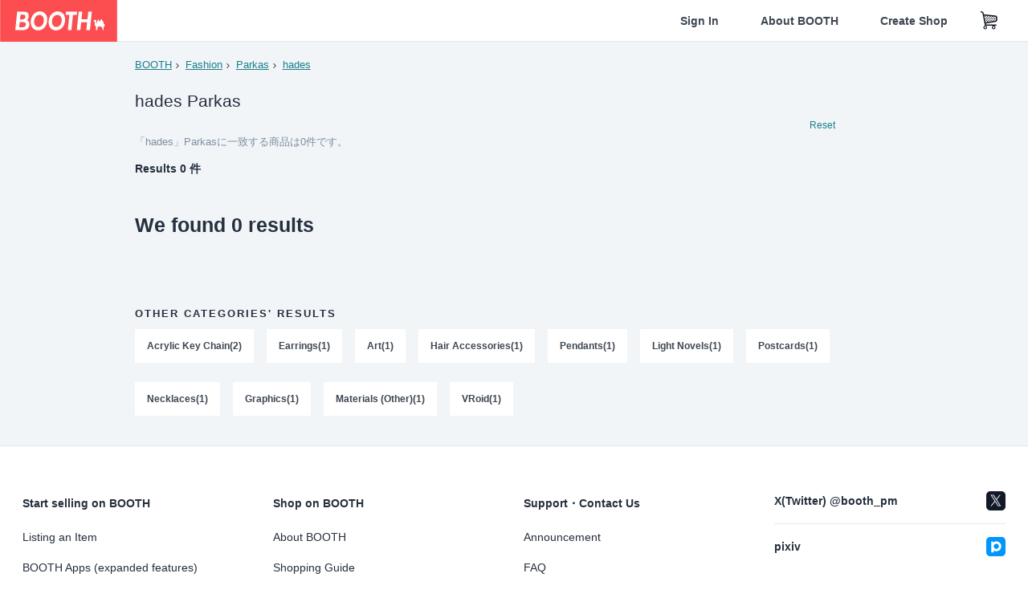

--- FILE ---
content_type: text/html; charset=utf-8
request_url: https://www.google.com/recaptcha/enterprise/anchor?ar=1&k=6LfF1dcZAAAAAOHQX8v16MX5SktDwmQINVD_6mBF&co=aHR0cHM6Ly9ib290aC5wbTo0NDM.&hl=en&v=PoyoqOPhxBO7pBk68S4YbpHZ&size=invisible&anchor-ms=20000&execute-ms=30000&cb=bimw2quv787d
body_size: 48830
content:
<!DOCTYPE HTML><html dir="ltr" lang="en"><head><meta http-equiv="Content-Type" content="text/html; charset=UTF-8">
<meta http-equiv="X-UA-Compatible" content="IE=edge">
<title>reCAPTCHA</title>
<style type="text/css">
/* cyrillic-ext */
@font-face {
  font-family: 'Roboto';
  font-style: normal;
  font-weight: 400;
  font-stretch: 100%;
  src: url(//fonts.gstatic.com/s/roboto/v48/KFO7CnqEu92Fr1ME7kSn66aGLdTylUAMa3GUBHMdazTgWw.woff2) format('woff2');
  unicode-range: U+0460-052F, U+1C80-1C8A, U+20B4, U+2DE0-2DFF, U+A640-A69F, U+FE2E-FE2F;
}
/* cyrillic */
@font-face {
  font-family: 'Roboto';
  font-style: normal;
  font-weight: 400;
  font-stretch: 100%;
  src: url(//fonts.gstatic.com/s/roboto/v48/KFO7CnqEu92Fr1ME7kSn66aGLdTylUAMa3iUBHMdazTgWw.woff2) format('woff2');
  unicode-range: U+0301, U+0400-045F, U+0490-0491, U+04B0-04B1, U+2116;
}
/* greek-ext */
@font-face {
  font-family: 'Roboto';
  font-style: normal;
  font-weight: 400;
  font-stretch: 100%;
  src: url(//fonts.gstatic.com/s/roboto/v48/KFO7CnqEu92Fr1ME7kSn66aGLdTylUAMa3CUBHMdazTgWw.woff2) format('woff2');
  unicode-range: U+1F00-1FFF;
}
/* greek */
@font-face {
  font-family: 'Roboto';
  font-style: normal;
  font-weight: 400;
  font-stretch: 100%;
  src: url(//fonts.gstatic.com/s/roboto/v48/KFO7CnqEu92Fr1ME7kSn66aGLdTylUAMa3-UBHMdazTgWw.woff2) format('woff2');
  unicode-range: U+0370-0377, U+037A-037F, U+0384-038A, U+038C, U+038E-03A1, U+03A3-03FF;
}
/* math */
@font-face {
  font-family: 'Roboto';
  font-style: normal;
  font-weight: 400;
  font-stretch: 100%;
  src: url(//fonts.gstatic.com/s/roboto/v48/KFO7CnqEu92Fr1ME7kSn66aGLdTylUAMawCUBHMdazTgWw.woff2) format('woff2');
  unicode-range: U+0302-0303, U+0305, U+0307-0308, U+0310, U+0312, U+0315, U+031A, U+0326-0327, U+032C, U+032F-0330, U+0332-0333, U+0338, U+033A, U+0346, U+034D, U+0391-03A1, U+03A3-03A9, U+03B1-03C9, U+03D1, U+03D5-03D6, U+03F0-03F1, U+03F4-03F5, U+2016-2017, U+2034-2038, U+203C, U+2040, U+2043, U+2047, U+2050, U+2057, U+205F, U+2070-2071, U+2074-208E, U+2090-209C, U+20D0-20DC, U+20E1, U+20E5-20EF, U+2100-2112, U+2114-2115, U+2117-2121, U+2123-214F, U+2190, U+2192, U+2194-21AE, U+21B0-21E5, U+21F1-21F2, U+21F4-2211, U+2213-2214, U+2216-22FF, U+2308-230B, U+2310, U+2319, U+231C-2321, U+2336-237A, U+237C, U+2395, U+239B-23B7, U+23D0, U+23DC-23E1, U+2474-2475, U+25AF, U+25B3, U+25B7, U+25BD, U+25C1, U+25CA, U+25CC, U+25FB, U+266D-266F, U+27C0-27FF, U+2900-2AFF, U+2B0E-2B11, U+2B30-2B4C, U+2BFE, U+3030, U+FF5B, U+FF5D, U+1D400-1D7FF, U+1EE00-1EEFF;
}
/* symbols */
@font-face {
  font-family: 'Roboto';
  font-style: normal;
  font-weight: 400;
  font-stretch: 100%;
  src: url(//fonts.gstatic.com/s/roboto/v48/KFO7CnqEu92Fr1ME7kSn66aGLdTylUAMaxKUBHMdazTgWw.woff2) format('woff2');
  unicode-range: U+0001-000C, U+000E-001F, U+007F-009F, U+20DD-20E0, U+20E2-20E4, U+2150-218F, U+2190, U+2192, U+2194-2199, U+21AF, U+21E6-21F0, U+21F3, U+2218-2219, U+2299, U+22C4-22C6, U+2300-243F, U+2440-244A, U+2460-24FF, U+25A0-27BF, U+2800-28FF, U+2921-2922, U+2981, U+29BF, U+29EB, U+2B00-2BFF, U+4DC0-4DFF, U+FFF9-FFFB, U+10140-1018E, U+10190-1019C, U+101A0, U+101D0-101FD, U+102E0-102FB, U+10E60-10E7E, U+1D2C0-1D2D3, U+1D2E0-1D37F, U+1F000-1F0FF, U+1F100-1F1AD, U+1F1E6-1F1FF, U+1F30D-1F30F, U+1F315, U+1F31C, U+1F31E, U+1F320-1F32C, U+1F336, U+1F378, U+1F37D, U+1F382, U+1F393-1F39F, U+1F3A7-1F3A8, U+1F3AC-1F3AF, U+1F3C2, U+1F3C4-1F3C6, U+1F3CA-1F3CE, U+1F3D4-1F3E0, U+1F3ED, U+1F3F1-1F3F3, U+1F3F5-1F3F7, U+1F408, U+1F415, U+1F41F, U+1F426, U+1F43F, U+1F441-1F442, U+1F444, U+1F446-1F449, U+1F44C-1F44E, U+1F453, U+1F46A, U+1F47D, U+1F4A3, U+1F4B0, U+1F4B3, U+1F4B9, U+1F4BB, U+1F4BF, U+1F4C8-1F4CB, U+1F4D6, U+1F4DA, U+1F4DF, U+1F4E3-1F4E6, U+1F4EA-1F4ED, U+1F4F7, U+1F4F9-1F4FB, U+1F4FD-1F4FE, U+1F503, U+1F507-1F50B, U+1F50D, U+1F512-1F513, U+1F53E-1F54A, U+1F54F-1F5FA, U+1F610, U+1F650-1F67F, U+1F687, U+1F68D, U+1F691, U+1F694, U+1F698, U+1F6AD, U+1F6B2, U+1F6B9-1F6BA, U+1F6BC, U+1F6C6-1F6CF, U+1F6D3-1F6D7, U+1F6E0-1F6EA, U+1F6F0-1F6F3, U+1F6F7-1F6FC, U+1F700-1F7FF, U+1F800-1F80B, U+1F810-1F847, U+1F850-1F859, U+1F860-1F887, U+1F890-1F8AD, U+1F8B0-1F8BB, U+1F8C0-1F8C1, U+1F900-1F90B, U+1F93B, U+1F946, U+1F984, U+1F996, U+1F9E9, U+1FA00-1FA6F, U+1FA70-1FA7C, U+1FA80-1FA89, U+1FA8F-1FAC6, U+1FACE-1FADC, U+1FADF-1FAE9, U+1FAF0-1FAF8, U+1FB00-1FBFF;
}
/* vietnamese */
@font-face {
  font-family: 'Roboto';
  font-style: normal;
  font-weight: 400;
  font-stretch: 100%;
  src: url(//fonts.gstatic.com/s/roboto/v48/KFO7CnqEu92Fr1ME7kSn66aGLdTylUAMa3OUBHMdazTgWw.woff2) format('woff2');
  unicode-range: U+0102-0103, U+0110-0111, U+0128-0129, U+0168-0169, U+01A0-01A1, U+01AF-01B0, U+0300-0301, U+0303-0304, U+0308-0309, U+0323, U+0329, U+1EA0-1EF9, U+20AB;
}
/* latin-ext */
@font-face {
  font-family: 'Roboto';
  font-style: normal;
  font-weight: 400;
  font-stretch: 100%;
  src: url(//fonts.gstatic.com/s/roboto/v48/KFO7CnqEu92Fr1ME7kSn66aGLdTylUAMa3KUBHMdazTgWw.woff2) format('woff2');
  unicode-range: U+0100-02BA, U+02BD-02C5, U+02C7-02CC, U+02CE-02D7, U+02DD-02FF, U+0304, U+0308, U+0329, U+1D00-1DBF, U+1E00-1E9F, U+1EF2-1EFF, U+2020, U+20A0-20AB, U+20AD-20C0, U+2113, U+2C60-2C7F, U+A720-A7FF;
}
/* latin */
@font-face {
  font-family: 'Roboto';
  font-style: normal;
  font-weight: 400;
  font-stretch: 100%;
  src: url(//fonts.gstatic.com/s/roboto/v48/KFO7CnqEu92Fr1ME7kSn66aGLdTylUAMa3yUBHMdazQ.woff2) format('woff2');
  unicode-range: U+0000-00FF, U+0131, U+0152-0153, U+02BB-02BC, U+02C6, U+02DA, U+02DC, U+0304, U+0308, U+0329, U+2000-206F, U+20AC, U+2122, U+2191, U+2193, U+2212, U+2215, U+FEFF, U+FFFD;
}
/* cyrillic-ext */
@font-face {
  font-family: 'Roboto';
  font-style: normal;
  font-weight: 500;
  font-stretch: 100%;
  src: url(//fonts.gstatic.com/s/roboto/v48/KFO7CnqEu92Fr1ME7kSn66aGLdTylUAMa3GUBHMdazTgWw.woff2) format('woff2');
  unicode-range: U+0460-052F, U+1C80-1C8A, U+20B4, U+2DE0-2DFF, U+A640-A69F, U+FE2E-FE2F;
}
/* cyrillic */
@font-face {
  font-family: 'Roboto';
  font-style: normal;
  font-weight: 500;
  font-stretch: 100%;
  src: url(//fonts.gstatic.com/s/roboto/v48/KFO7CnqEu92Fr1ME7kSn66aGLdTylUAMa3iUBHMdazTgWw.woff2) format('woff2');
  unicode-range: U+0301, U+0400-045F, U+0490-0491, U+04B0-04B1, U+2116;
}
/* greek-ext */
@font-face {
  font-family: 'Roboto';
  font-style: normal;
  font-weight: 500;
  font-stretch: 100%;
  src: url(//fonts.gstatic.com/s/roboto/v48/KFO7CnqEu92Fr1ME7kSn66aGLdTylUAMa3CUBHMdazTgWw.woff2) format('woff2');
  unicode-range: U+1F00-1FFF;
}
/* greek */
@font-face {
  font-family: 'Roboto';
  font-style: normal;
  font-weight: 500;
  font-stretch: 100%;
  src: url(//fonts.gstatic.com/s/roboto/v48/KFO7CnqEu92Fr1ME7kSn66aGLdTylUAMa3-UBHMdazTgWw.woff2) format('woff2');
  unicode-range: U+0370-0377, U+037A-037F, U+0384-038A, U+038C, U+038E-03A1, U+03A3-03FF;
}
/* math */
@font-face {
  font-family: 'Roboto';
  font-style: normal;
  font-weight: 500;
  font-stretch: 100%;
  src: url(//fonts.gstatic.com/s/roboto/v48/KFO7CnqEu92Fr1ME7kSn66aGLdTylUAMawCUBHMdazTgWw.woff2) format('woff2');
  unicode-range: U+0302-0303, U+0305, U+0307-0308, U+0310, U+0312, U+0315, U+031A, U+0326-0327, U+032C, U+032F-0330, U+0332-0333, U+0338, U+033A, U+0346, U+034D, U+0391-03A1, U+03A3-03A9, U+03B1-03C9, U+03D1, U+03D5-03D6, U+03F0-03F1, U+03F4-03F5, U+2016-2017, U+2034-2038, U+203C, U+2040, U+2043, U+2047, U+2050, U+2057, U+205F, U+2070-2071, U+2074-208E, U+2090-209C, U+20D0-20DC, U+20E1, U+20E5-20EF, U+2100-2112, U+2114-2115, U+2117-2121, U+2123-214F, U+2190, U+2192, U+2194-21AE, U+21B0-21E5, U+21F1-21F2, U+21F4-2211, U+2213-2214, U+2216-22FF, U+2308-230B, U+2310, U+2319, U+231C-2321, U+2336-237A, U+237C, U+2395, U+239B-23B7, U+23D0, U+23DC-23E1, U+2474-2475, U+25AF, U+25B3, U+25B7, U+25BD, U+25C1, U+25CA, U+25CC, U+25FB, U+266D-266F, U+27C0-27FF, U+2900-2AFF, U+2B0E-2B11, U+2B30-2B4C, U+2BFE, U+3030, U+FF5B, U+FF5D, U+1D400-1D7FF, U+1EE00-1EEFF;
}
/* symbols */
@font-face {
  font-family: 'Roboto';
  font-style: normal;
  font-weight: 500;
  font-stretch: 100%;
  src: url(//fonts.gstatic.com/s/roboto/v48/KFO7CnqEu92Fr1ME7kSn66aGLdTylUAMaxKUBHMdazTgWw.woff2) format('woff2');
  unicode-range: U+0001-000C, U+000E-001F, U+007F-009F, U+20DD-20E0, U+20E2-20E4, U+2150-218F, U+2190, U+2192, U+2194-2199, U+21AF, U+21E6-21F0, U+21F3, U+2218-2219, U+2299, U+22C4-22C6, U+2300-243F, U+2440-244A, U+2460-24FF, U+25A0-27BF, U+2800-28FF, U+2921-2922, U+2981, U+29BF, U+29EB, U+2B00-2BFF, U+4DC0-4DFF, U+FFF9-FFFB, U+10140-1018E, U+10190-1019C, U+101A0, U+101D0-101FD, U+102E0-102FB, U+10E60-10E7E, U+1D2C0-1D2D3, U+1D2E0-1D37F, U+1F000-1F0FF, U+1F100-1F1AD, U+1F1E6-1F1FF, U+1F30D-1F30F, U+1F315, U+1F31C, U+1F31E, U+1F320-1F32C, U+1F336, U+1F378, U+1F37D, U+1F382, U+1F393-1F39F, U+1F3A7-1F3A8, U+1F3AC-1F3AF, U+1F3C2, U+1F3C4-1F3C6, U+1F3CA-1F3CE, U+1F3D4-1F3E0, U+1F3ED, U+1F3F1-1F3F3, U+1F3F5-1F3F7, U+1F408, U+1F415, U+1F41F, U+1F426, U+1F43F, U+1F441-1F442, U+1F444, U+1F446-1F449, U+1F44C-1F44E, U+1F453, U+1F46A, U+1F47D, U+1F4A3, U+1F4B0, U+1F4B3, U+1F4B9, U+1F4BB, U+1F4BF, U+1F4C8-1F4CB, U+1F4D6, U+1F4DA, U+1F4DF, U+1F4E3-1F4E6, U+1F4EA-1F4ED, U+1F4F7, U+1F4F9-1F4FB, U+1F4FD-1F4FE, U+1F503, U+1F507-1F50B, U+1F50D, U+1F512-1F513, U+1F53E-1F54A, U+1F54F-1F5FA, U+1F610, U+1F650-1F67F, U+1F687, U+1F68D, U+1F691, U+1F694, U+1F698, U+1F6AD, U+1F6B2, U+1F6B9-1F6BA, U+1F6BC, U+1F6C6-1F6CF, U+1F6D3-1F6D7, U+1F6E0-1F6EA, U+1F6F0-1F6F3, U+1F6F7-1F6FC, U+1F700-1F7FF, U+1F800-1F80B, U+1F810-1F847, U+1F850-1F859, U+1F860-1F887, U+1F890-1F8AD, U+1F8B0-1F8BB, U+1F8C0-1F8C1, U+1F900-1F90B, U+1F93B, U+1F946, U+1F984, U+1F996, U+1F9E9, U+1FA00-1FA6F, U+1FA70-1FA7C, U+1FA80-1FA89, U+1FA8F-1FAC6, U+1FACE-1FADC, U+1FADF-1FAE9, U+1FAF0-1FAF8, U+1FB00-1FBFF;
}
/* vietnamese */
@font-face {
  font-family: 'Roboto';
  font-style: normal;
  font-weight: 500;
  font-stretch: 100%;
  src: url(//fonts.gstatic.com/s/roboto/v48/KFO7CnqEu92Fr1ME7kSn66aGLdTylUAMa3OUBHMdazTgWw.woff2) format('woff2');
  unicode-range: U+0102-0103, U+0110-0111, U+0128-0129, U+0168-0169, U+01A0-01A1, U+01AF-01B0, U+0300-0301, U+0303-0304, U+0308-0309, U+0323, U+0329, U+1EA0-1EF9, U+20AB;
}
/* latin-ext */
@font-face {
  font-family: 'Roboto';
  font-style: normal;
  font-weight: 500;
  font-stretch: 100%;
  src: url(//fonts.gstatic.com/s/roboto/v48/KFO7CnqEu92Fr1ME7kSn66aGLdTylUAMa3KUBHMdazTgWw.woff2) format('woff2');
  unicode-range: U+0100-02BA, U+02BD-02C5, U+02C7-02CC, U+02CE-02D7, U+02DD-02FF, U+0304, U+0308, U+0329, U+1D00-1DBF, U+1E00-1E9F, U+1EF2-1EFF, U+2020, U+20A0-20AB, U+20AD-20C0, U+2113, U+2C60-2C7F, U+A720-A7FF;
}
/* latin */
@font-face {
  font-family: 'Roboto';
  font-style: normal;
  font-weight: 500;
  font-stretch: 100%;
  src: url(//fonts.gstatic.com/s/roboto/v48/KFO7CnqEu92Fr1ME7kSn66aGLdTylUAMa3yUBHMdazQ.woff2) format('woff2');
  unicode-range: U+0000-00FF, U+0131, U+0152-0153, U+02BB-02BC, U+02C6, U+02DA, U+02DC, U+0304, U+0308, U+0329, U+2000-206F, U+20AC, U+2122, U+2191, U+2193, U+2212, U+2215, U+FEFF, U+FFFD;
}
/* cyrillic-ext */
@font-face {
  font-family: 'Roboto';
  font-style: normal;
  font-weight: 900;
  font-stretch: 100%;
  src: url(//fonts.gstatic.com/s/roboto/v48/KFO7CnqEu92Fr1ME7kSn66aGLdTylUAMa3GUBHMdazTgWw.woff2) format('woff2');
  unicode-range: U+0460-052F, U+1C80-1C8A, U+20B4, U+2DE0-2DFF, U+A640-A69F, U+FE2E-FE2F;
}
/* cyrillic */
@font-face {
  font-family: 'Roboto';
  font-style: normal;
  font-weight: 900;
  font-stretch: 100%;
  src: url(//fonts.gstatic.com/s/roboto/v48/KFO7CnqEu92Fr1ME7kSn66aGLdTylUAMa3iUBHMdazTgWw.woff2) format('woff2');
  unicode-range: U+0301, U+0400-045F, U+0490-0491, U+04B0-04B1, U+2116;
}
/* greek-ext */
@font-face {
  font-family: 'Roboto';
  font-style: normal;
  font-weight: 900;
  font-stretch: 100%;
  src: url(//fonts.gstatic.com/s/roboto/v48/KFO7CnqEu92Fr1ME7kSn66aGLdTylUAMa3CUBHMdazTgWw.woff2) format('woff2');
  unicode-range: U+1F00-1FFF;
}
/* greek */
@font-face {
  font-family: 'Roboto';
  font-style: normal;
  font-weight: 900;
  font-stretch: 100%;
  src: url(//fonts.gstatic.com/s/roboto/v48/KFO7CnqEu92Fr1ME7kSn66aGLdTylUAMa3-UBHMdazTgWw.woff2) format('woff2');
  unicode-range: U+0370-0377, U+037A-037F, U+0384-038A, U+038C, U+038E-03A1, U+03A3-03FF;
}
/* math */
@font-face {
  font-family: 'Roboto';
  font-style: normal;
  font-weight: 900;
  font-stretch: 100%;
  src: url(//fonts.gstatic.com/s/roboto/v48/KFO7CnqEu92Fr1ME7kSn66aGLdTylUAMawCUBHMdazTgWw.woff2) format('woff2');
  unicode-range: U+0302-0303, U+0305, U+0307-0308, U+0310, U+0312, U+0315, U+031A, U+0326-0327, U+032C, U+032F-0330, U+0332-0333, U+0338, U+033A, U+0346, U+034D, U+0391-03A1, U+03A3-03A9, U+03B1-03C9, U+03D1, U+03D5-03D6, U+03F0-03F1, U+03F4-03F5, U+2016-2017, U+2034-2038, U+203C, U+2040, U+2043, U+2047, U+2050, U+2057, U+205F, U+2070-2071, U+2074-208E, U+2090-209C, U+20D0-20DC, U+20E1, U+20E5-20EF, U+2100-2112, U+2114-2115, U+2117-2121, U+2123-214F, U+2190, U+2192, U+2194-21AE, U+21B0-21E5, U+21F1-21F2, U+21F4-2211, U+2213-2214, U+2216-22FF, U+2308-230B, U+2310, U+2319, U+231C-2321, U+2336-237A, U+237C, U+2395, U+239B-23B7, U+23D0, U+23DC-23E1, U+2474-2475, U+25AF, U+25B3, U+25B7, U+25BD, U+25C1, U+25CA, U+25CC, U+25FB, U+266D-266F, U+27C0-27FF, U+2900-2AFF, U+2B0E-2B11, U+2B30-2B4C, U+2BFE, U+3030, U+FF5B, U+FF5D, U+1D400-1D7FF, U+1EE00-1EEFF;
}
/* symbols */
@font-face {
  font-family: 'Roboto';
  font-style: normal;
  font-weight: 900;
  font-stretch: 100%;
  src: url(//fonts.gstatic.com/s/roboto/v48/KFO7CnqEu92Fr1ME7kSn66aGLdTylUAMaxKUBHMdazTgWw.woff2) format('woff2');
  unicode-range: U+0001-000C, U+000E-001F, U+007F-009F, U+20DD-20E0, U+20E2-20E4, U+2150-218F, U+2190, U+2192, U+2194-2199, U+21AF, U+21E6-21F0, U+21F3, U+2218-2219, U+2299, U+22C4-22C6, U+2300-243F, U+2440-244A, U+2460-24FF, U+25A0-27BF, U+2800-28FF, U+2921-2922, U+2981, U+29BF, U+29EB, U+2B00-2BFF, U+4DC0-4DFF, U+FFF9-FFFB, U+10140-1018E, U+10190-1019C, U+101A0, U+101D0-101FD, U+102E0-102FB, U+10E60-10E7E, U+1D2C0-1D2D3, U+1D2E0-1D37F, U+1F000-1F0FF, U+1F100-1F1AD, U+1F1E6-1F1FF, U+1F30D-1F30F, U+1F315, U+1F31C, U+1F31E, U+1F320-1F32C, U+1F336, U+1F378, U+1F37D, U+1F382, U+1F393-1F39F, U+1F3A7-1F3A8, U+1F3AC-1F3AF, U+1F3C2, U+1F3C4-1F3C6, U+1F3CA-1F3CE, U+1F3D4-1F3E0, U+1F3ED, U+1F3F1-1F3F3, U+1F3F5-1F3F7, U+1F408, U+1F415, U+1F41F, U+1F426, U+1F43F, U+1F441-1F442, U+1F444, U+1F446-1F449, U+1F44C-1F44E, U+1F453, U+1F46A, U+1F47D, U+1F4A3, U+1F4B0, U+1F4B3, U+1F4B9, U+1F4BB, U+1F4BF, U+1F4C8-1F4CB, U+1F4D6, U+1F4DA, U+1F4DF, U+1F4E3-1F4E6, U+1F4EA-1F4ED, U+1F4F7, U+1F4F9-1F4FB, U+1F4FD-1F4FE, U+1F503, U+1F507-1F50B, U+1F50D, U+1F512-1F513, U+1F53E-1F54A, U+1F54F-1F5FA, U+1F610, U+1F650-1F67F, U+1F687, U+1F68D, U+1F691, U+1F694, U+1F698, U+1F6AD, U+1F6B2, U+1F6B9-1F6BA, U+1F6BC, U+1F6C6-1F6CF, U+1F6D3-1F6D7, U+1F6E0-1F6EA, U+1F6F0-1F6F3, U+1F6F7-1F6FC, U+1F700-1F7FF, U+1F800-1F80B, U+1F810-1F847, U+1F850-1F859, U+1F860-1F887, U+1F890-1F8AD, U+1F8B0-1F8BB, U+1F8C0-1F8C1, U+1F900-1F90B, U+1F93B, U+1F946, U+1F984, U+1F996, U+1F9E9, U+1FA00-1FA6F, U+1FA70-1FA7C, U+1FA80-1FA89, U+1FA8F-1FAC6, U+1FACE-1FADC, U+1FADF-1FAE9, U+1FAF0-1FAF8, U+1FB00-1FBFF;
}
/* vietnamese */
@font-face {
  font-family: 'Roboto';
  font-style: normal;
  font-weight: 900;
  font-stretch: 100%;
  src: url(//fonts.gstatic.com/s/roboto/v48/KFO7CnqEu92Fr1ME7kSn66aGLdTylUAMa3OUBHMdazTgWw.woff2) format('woff2');
  unicode-range: U+0102-0103, U+0110-0111, U+0128-0129, U+0168-0169, U+01A0-01A1, U+01AF-01B0, U+0300-0301, U+0303-0304, U+0308-0309, U+0323, U+0329, U+1EA0-1EF9, U+20AB;
}
/* latin-ext */
@font-face {
  font-family: 'Roboto';
  font-style: normal;
  font-weight: 900;
  font-stretch: 100%;
  src: url(//fonts.gstatic.com/s/roboto/v48/KFO7CnqEu92Fr1ME7kSn66aGLdTylUAMa3KUBHMdazTgWw.woff2) format('woff2');
  unicode-range: U+0100-02BA, U+02BD-02C5, U+02C7-02CC, U+02CE-02D7, U+02DD-02FF, U+0304, U+0308, U+0329, U+1D00-1DBF, U+1E00-1E9F, U+1EF2-1EFF, U+2020, U+20A0-20AB, U+20AD-20C0, U+2113, U+2C60-2C7F, U+A720-A7FF;
}
/* latin */
@font-face {
  font-family: 'Roboto';
  font-style: normal;
  font-weight: 900;
  font-stretch: 100%;
  src: url(//fonts.gstatic.com/s/roboto/v48/KFO7CnqEu92Fr1ME7kSn66aGLdTylUAMa3yUBHMdazQ.woff2) format('woff2');
  unicode-range: U+0000-00FF, U+0131, U+0152-0153, U+02BB-02BC, U+02C6, U+02DA, U+02DC, U+0304, U+0308, U+0329, U+2000-206F, U+20AC, U+2122, U+2191, U+2193, U+2212, U+2215, U+FEFF, U+FFFD;
}

</style>
<link rel="stylesheet" type="text/css" href="https://www.gstatic.com/recaptcha/releases/PoyoqOPhxBO7pBk68S4YbpHZ/styles__ltr.css">
<script nonce="9Aqnp35q-xJkIwr6abXgNw" type="text/javascript">window['__recaptcha_api'] = 'https://www.google.com/recaptcha/enterprise/';</script>
<script type="text/javascript" src="https://www.gstatic.com/recaptcha/releases/PoyoqOPhxBO7pBk68S4YbpHZ/recaptcha__en.js" nonce="9Aqnp35q-xJkIwr6abXgNw">
      
    </script></head>
<body><div id="rc-anchor-alert" class="rc-anchor-alert"></div>
<input type="hidden" id="recaptcha-token" value="[base64]">
<script type="text/javascript" nonce="9Aqnp35q-xJkIwr6abXgNw">
      recaptcha.anchor.Main.init("[\x22ainput\x22,[\x22bgdata\x22,\x22\x22,\[base64]/[base64]/UltIKytdPWE6KGE8MjA0OD9SW0grK109YT4+NnwxOTI6KChhJjY0NTEyKT09NTUyOTYmJnErMTxoLmxlbmd0aCYmKGguY2hhckNvZGVBdChxKzEpJjY0NTEyKT09NTYzMjA/[base64]/MjU1OlI/[base64]/[base64]/[base64]/[base64]/[base64]/[base64]/[base64]/[base64]/[base64]/[base64]\x22,\[base64]\\u003d\x22,\x22woHChVjDt8Kqf0/CusO8VR/[base64]/Dg0xyw4xUwr51w74uwp7DrwAjdcK4UcOhw73CqcOSw5F9wqnDgMO7wpPDsHQpwqUiw4bDvT7CtEnDjEbCpkfCp8Oyw7nDocOpW3JlwrE7wq/DoGbCksKowrbDkgVUKWXDvMOoTmMdCsKkZRoeworDjyHCn8K7BGvCr8OaEcOJw5zCq8OLw5fDncKEwo/ClEROwrU/L8KZw5wFwrlfwrjCognDtsO0bi7CjMOfa37DjMOgbXJ2DsOIR8Kdwp/CvMOlw4bDoV4cDUDDscKswo5kwovDln7CqcKuw6PDssOzwrM4w4jDsMKKSSnDvRhQNC/DuiJ5w5RBNnXDlyvCrcKVZSHDtMKKwrAHIQRZG8OYFcKXw43DmcKywr3CpkUIYlLCgMOGNcKfwoZ+T2LCjcKWwqXDoxEIWgjDrMOPSMKdwp7CsC9ewrtzwrrCoMOhVsOIw5/CiW7ClyEPw5fDlgxDwqjDi8KvwrXCvMKkWsOVwpfCvlTCo3bCq3F0w4jDgGrCvcKlHGYMZsO+w4DDlh1zJRHDpMOaDMKUwp/DozTDsMOWNcOED21hVcOXbsOEfCcWesOMIsKtwp/CmMKMwrTDsxRIw59Zw7/DgsO3DMKPW8KPOcOeF8OvQ8Krw73DjWPCkmPDokp+KcK2w4LCg8O2wqvDj8KgcsOzwp3Dp0MxKCrClgDDhQNHMMK2w4bDuQ/DuWY8MMORwrtvwrBSQinCjUUpQ8KiwpPCm8Ouw75+a8KRPMKcw6x0wr4LwrHDgsKNwpMdTHLClcK4wpsswqcCO8OSasKhw5/DqDU7Y8OwPcKyw7zDtcO1VC9Jw43DnQzDhQHCjQNUIFMsKRjDn8O6KDATwoXCpFPCm2jCvMKSwprDmcKVcy/[base64]/[base64]/CisKUPMOeG8KRLy3ClmYXSMKrw4jCu8OqwrtNwq/Cv8KGD8OYEFhPIMKENgRldE7CmMKAwoUswqLDqDLDnMKqQsKAw4c0f8Kzw63CoMK7fwLCjGHCvsOhW8O4w7nCmjHCvAAjKMO1BMKmwrPDgDjDtMK3wqfChsKKw5kRNhXCsMO+MFd1QcKRwrsPw5AQwq/CpG5nwrQ9wrHCugs3c0IeAyHCocOgfMK3UB8NwrtGSMOPwpQGVsKtwqU3w77CkEoaUsOZNm55ZcOaVEjDlmnDhsOweQTDtxs5wrlDUzwvwpPDihPCkEFVF24rw7/DjBVZwpd8woNZw5t8BcKSwrvDoVzDkMOrw5jDs8OLw4JIPMO/[base64]/[base64]/[base64]/DosKlw5E+woNUQcOcEMKBT2zDo8KqwqDDvlcWZCo6wp09XsK2w5rCiMKjYnQiw48TAMOcTm3DmcK2wqJsJsOdeHDDtsKyKMOHM194Z8KwPxUaDxM7wqrDkcO+OMKIwphSeF7Cl1HCmsK6aSUQwpkdHcO7MT7DlMKXSDxnw6/[base64]/woNgJ8ODOTHCoS5DwqNkahjDuCHDiDnCs8OxEcK0CHDDgsOuwrLDnhZTw4bCksKHwqXCtsOhB8KQJk9jS8Kkw6R/[base64]/DngHDqsOIWcKqw7VEwo8ZwpLCusOrw6/DsHTCg8O4GsKMwrLDssKsSMKZw6oKw68Jw4pCPcKswoxMwpwlcHDCi0TDg8OyeMO/w7vCv2LCkgsGc1LCpcOOw6nDr8OawrPCksKNwpzCt2rDm3svwp8Tw7vDkcKTw6TDsMOYwobDlBbCusOfdHJ/[base64]/DgsOdTcOxdsKxwp59wqcaNj3Cs8O/woHCqcOWDHzDpcO7wr/Domsyw6M5wqgnw5F9JFpjw7nDjcKqVQJ6wpwJfWkDL8KzYsKowrEGbzDDusO6QWnDoWE7L8ONMWTCiMK/[base64]/DukoFesKBDsKkTMKvw65Bw6IuwplYw6ZYR0UcdCXDqkQRwp/DvMO9VwbDrijDncO3wrliwr3DuFnDosOTC8OFDR0SJcOuS8KpEQLDuX7DjWphTcK7w5TDhcKgwpTDsQ/DlsOnw7LDukHCqyxRw6Elw5IWwqJNw47DrMO7w6rCjsKWw44SYhxzIyHCtsKxwrIlesKaE0AIw6IYw4jDv8KjwpcPw5VGwpTClsOUw7TCusO5wpELJU/DpmbCqjc1w45UwqZewpXDtkYsw64Ha8KZDsOYw73ClVd2YMKjY8OtwohgwplTw6pBwrvDhwZQwoVXHAJYN8OSbMOwwpPDiUVNaMOQIkRwCntQVT1/w6DCqMKTw79Kw7VlWj0se8KAw4VQw5lewqzCuA1Zw53CpUEIwqXClhwqBBMUdAVSQAlQw7MZCMKrXcKBChPDrn3CnsKEw686Zx/DtxVtwpLCnsKtwpvCqMOQw7HDtcKOw74Ew4PDugXCkcK4F8O1wo0xwotvw49oXcKEYV/Cpk8vw47DssOED3bDvUVNwr8UHsOcw6vDnEXCksKCdFjDmMKRdUXDrcOFFyDCgRvDh241bMKMw7l6w6/DiA3Cm8K7wqTDocOYasOewr1qwqrDhsOxwrV5w5PCg8KrS8Omw4YTV8O+eAd3w6TDnMKNwrwpOlfDj2zChS4QWRtiw4zDhsOqwonCqcOvCcKpw7vCiWsgJsO/wqx4wp3DncKvBBPDvcKRw7TDmXYPw5fCjhZrwp0QesK8wrkSWcOJEcKLdMKNE8OKw4/DkjXCmMOBaUUyEl/[base64]/CohDDqsOmJ01SaEDCrBVxwoJ9w6Rvw5nCviZJI8O6IMOFL8Ogw5YPUcOSw6fCv8KpD0XDusO1w45FLcKkJBAfwoVnBcOaaRcCd14Qw6MtZyBKR8OjTsOsRcOdwqfDvsORw5puw4M7W8O+wqg1WG1BwpLDiktFA8O/fVIpwq/DuMKRw6lAw5XChcKqe8OLw6vDgDTCsMOgNsOvw4TDkWTCnxDCgMOjwp0kwpLDllPDt8OLAcOMFDvDgcO/H8OnIcO8w5tTw5Yzw4pbPT/CmxHCjxbChcKvUl1dVTzCtnZ3wpV7alnCucK/bF8+HcKswrNlw7HDihzDsMKpw6Qow4XDoMO4w4lpH8OAw5F4w6bDp8KteVTCnWnDoMOAwrI7T1LCn8K+MyTDkMKaVsKPfHp4KcKMw5HDtsKXFQ7CisO+wpN3T3/[base64]/[base64]/DpWDCogfCtsK0a8Kow43Csi8/wobCmsKFSsKyJMO0wpAcJ8O7B2MkMsOGwqxmKSJhFsO+w4FNKmVRwqPDiUoawprDu8K9DMKRZTrDuHATGGfDrjNGfsKrUsK/KsO8w6HDucKZaRU0R8KjXBjDkMK5wrZ9YFgwFMOqUSdEwq3DkMKra8K3RcKlw7PCtMK9E8KMRcOew4bCmsOnwqlxw4fDuFNre11VMMORA8KJeE7CkMO/[base64]/ecOsR8OQwpTDlxDCh2owDFnCjcOJw6fDmMKkRSnDssO9wqzDtF90VDbCqMO9OMOjEC3DgsKJGcOHLgLDucOHHsKlWSHDvcO6P8ODw7oCw7N4woDDtMOnM8KQwowuwotpLUfCpMO5N8KmwqHCkcOHw4dJw53ClcOZV287wrLCnsOywq5Tw7fDhsK9wpgEwo/[base64]/[base64]/CvwfDuMOswpPDvmkpflQLw6wGwoEGw4zCuVXDjcOOw6jCgkQMAEIswpEdDiQ2ZmzCo8OUM8OqJkpuQQ7DjMKYC0rDvsKUcUfDpMOEL8OBwo4jwrU1XgnCh8KHwrPCpcOFw5/DicOIw5fCscKCwq/[base64]/Dg8ODw4dSWXVMwpI/BsKtw7zDkDQcwozCgWfCnRnDusK0w7xVS8KawoMIAgxfw6XDhFZhF0ULQsKVecO3cyzCqljCtlMDKwItw6rCrCU1dsOWUsOgMU/[base64]/Cm8KCw4HDp20mMWfCpMOgwqFlJHtZTMO8w4/[base64]/DplwpwrXDi8Kew6YMMw/Dn2siwrwGw7DCrz5Ac8K1RxRHwppUMsORw5I6w4HCoAA4wqbDrcO+IwTDvRzCoXpww5ZgBcK6w45EwrrCo8Kow6bCnhZ/ZMKmf8O4OxPCsA3Ds8OPwoBEWsObw4MzSMKaw7dMwrl/AcKtGHnDt3TCt8KEFHELw7ASGy/CvSVLwp7Cj8OiWsKTXsOcGMKew6rCvcKJwph9w7V2XEbDvE1iUEdxw7hGe8KhwoYEwovDqgY/DcOAJmFvdcORwqrDihBSw5dpP1DDowTCpg7Csk7DgcKRUMKVwpc8VxxWw50+w5RxwoV5ZnbCo8KbblbDiiNoKcOIw7/CpDdCaCvDmCfCiMKDwqgjwqoRIShmYsKTwodAw5psw4EsSgQYEsO4wrtSwrLDrMORN8OMJ1x5bMKqPxBodTHDjsOjJsOIHMOPZsKKw77CjsOMw4Eww4UJw4/CoFFHUWBywpPDkcKiw6hVw7wwWngDw7nDjm3DusOHWUbCm8OVw67CvS/Cu3bDlsK+NMOZZ8O2RcKLwpFOwpEQNnLCjsORXsOLEzZ6QsKYLsKFw6/Cp8Kpw79Me0TCqMKDwrE+FsKPwqDDh0nDtREnwq9rwogjwpXCrE9pw5bDmVrDvMOEbn0Cb2oiw4fDo38zwpBnIztxfAdTw6tNw6LCrwLDkQ3CoXZjw5cYwo87w6x6BcKMfFzDhGzDi8KowoxnLkxQwo/CjTAxAMOELcO4LsOtY0gCAsOvPC0FwpQRwoF7UsKgwpXCh8K3V8Ofw4PCoDp7NVLCl3zDlcKJV2XDo8OyYw1MGsOtwootOmTDuVjCuzPDuMKPESPCtcOewr0GAxscUUPDnB3CscOVADdvw5RMLhHDj8KWw6R/w6kdUcKEw6kGwr7DncOGw4QXFXhXTDLDusKLER/CqMKsw7TCg8KJw4pFO8O3fW5sUDDDpcOuwp93HkbCpcKbwqJeQz1Iwo0SBEfDtAPDuxQEw5jCsDDCtsKsIcOHw5h3w4FRfSYbGwhmw6vDsRUSw4HDpQTCnSk4dS3CgsKxdEzCusK0TcOTwqRAw5rDgExww4BCw7BDw7nCt8O/b23Cp8O6w6nDh2rDssKKw47DrMKresKTw5PDpCIRHsORw4tbNkMVwpjDpwXDow5cUh3Cgj3CuxVWEsOBUAc4wplIw71TwrjDnETDlCfDiMOZZnIVcMOHWh/DjnQNImA/woDDpsKwHxRnUcKCQMK5w5cmw6nDu8Orw59MPnQ6L0gvI8OLaMK1esOFHT/DsFTDkXrCiF1VWSAgwqtbQHvDqkgVLsKJw7U2aMKuw6l1woR1w7/CuMKgwrzDhxjDikrDtRpmw642wpnDu8O1w7PCnmMCwq/DnBfCv8OCw4xiw6/CnETCpU1Rc2ZZCA3Cv8O2wrJfwqXChSnDlMO5w50Sw6fDlcKCCMODKcOmSgfCjih/w7rCkcO/wpPDp8OJH8KzCCYHwqVTFEXDr8ODw6Fmw6TDpHfDu3XCrcOXY8O/w7Vdw4hbYnTDtVjDv1MULDLCrSLDo8KAQGnDi3pQwpHClcOzw4PCgzdaw65VFkTCgS8Hw5vDtMOODsOQQiAvJUvCojnCl8O5wqPDlcKywrHCp8OzwrN6wrHCnsOtXx8fwolOwr/DpGzCkMK/w44nbMK2w40IUsOpw4d4w4sYfgHDo8KQCMOXV8OawpvCr8OVwrtTQX48wrHDp2VJbEPChcOvCDBkwpDDm8O6wpBGFsOBMD5cP8KmXcO0wrfCj8OsM8KSwoTCtMKXUcKyZsOqGyxDw7MpYDssYsONPQd2cBjClsOnw7QTUkt0N8KPw6vCjzFfFDVwPMKew4PCqMOTwq/Dn8KOCMOFw4HDgcKwUXvCg8OGw5nCmsKow5NDfsOIwpHCk27DpmLDhMOaw7/CgX7DqnErDEgIwrEdFsOrKMKkw4FSw4ATwp/DjcO8w4AWw6HDqm4uw5gwbsKFDzTDhiR1w6pywo5ubzvDrA8ewoAvdsOCwqlbEcKbwotQw79ZTsK9R2w0f8KDFMKKUWoLw4JQSXvDtcORKsKtw4fCiwfDoXvCnsKdworDiVxqbsOtw4zCtsOvdsOLwrdfwobDt8OWZMOIacOJw7DDs8OYOlAxwqE6OcKFPcO0w4/DtsKWOB1XZcKkbsOew6clw7DDjMOCPcK+XsKYA03DusK3wrEQTsOZOH5NHMOBw6l6woAkUsOfFMO6wogAwq41w7zDsMKtWWzDosOmwq5VCx/DmsOwIsOEd0/ChWLCgMOcZVcTA8KsNsKzDh4pYMOZKcO9U8KqC8OWFi47DlozbsOXBCA/aDzDoW5Hw4FEeyxtZsO9bE3CvXldw58xw5RxdVAtw5jDhMKMc2BqwqcMw5RowpDCuTjDu17DucKBdiHCvGTCkMOkGcO6w51XSMKlGRvDq8Kdw53DrFvDn1PDkk5Mwo/CrkPDlMOpYMOwUjk8OnbCrMKvwoFow69pw6xJw43CpcO3ccKvLcKTwqdhbBR1fcODZSIbwpYDEm4GwpQUwqlPcgkYVQ9QwqTDmxDDgHHDlsO1wrM/w7TCnh7DhsK8TV/[base64]/w6YNw5fClcKlwrrCnj/Cq8KleybDlmDCuynCviTCl8KdK8OqAMOuw5HCt8KcPBbCoMO5w548bm/Cg8OAZ8KLIcO8ZMOwd3PCjA3DkAnCq3IhfzdGel4Wwq0Pw4HCl1XDpsKPdDANKyPChMK/w5RtwoRoYSDDu8Orwr/DkcKFw7vCjSrCv8Ogw5Msw6fDrcKOwrk1KjzDhsKiVMK0BcKwQcKXG8KbT8KjT1hXWQDDlnTCqsOuUzvCrMKpw67CucOSw7rCoj/CoycZwrrCl2Y1QAPDk1AewrzChEzDlSYEXhTDriR8LcKUw6k6AHbDvsO5CsOWw4DCk8K6wpvDr8Oawro5w5p7wq/CpCQ3RHQvP8KiwpxOw5IdwrIjwqjDr8OTFMKCPMO2e3RXfUw2wo1cF8KNDcOjXMOfwoUsw50qwq3CoRFVSMODw7vDg8K5wqULwq3CiGLDiMOHGcKdKXQNX0/CnsOXw53Ds8KkwoXCgTPDlyo1wq4bf8KQwoLDoxLCisKNbMKhcmHDkMOAUlxjwpjDlMKWQmvCvyg/wrHDt3I7IVd4AlxAwpx+Vxxtw5vCuQxlW23CmFTChsK6woYyw6zDhMO5N8KFwqs8wp/[base64]/wr/Cg8K0Sn4mAcOIVGkWw6bDpsOlXQ8Cw44xwpLCjMKvZGQ1KcKMwpEGPcOQIgxyw5nClMOmw4N1acOsPsKvw6YRwq4hRsOwwp5sw7fCs8OUIWXCssKLw79iw5RBw4rCkcK/Ng90HMOIGMKUEnHDvhTDlsK9wrFawo99w4PCjko4TX7Cr8Kpwq/DmcK9w6XCtAEzBhgfw4oswrPCpkJxFUvCr2PDjcKCw4XDnjbCv8OmFWvCicKgSwzDmsOEw5RDXsOpw6vDmGPDgcO8PMKiUcO7wr3CnmLCvcKNbMOTw5/CkiNCw5dzXMOVwo7Dg2o/woEewoDCu17DsgxWw4TCoEXDtCw1OMKFFBLCoXVXHcKpVWk0JMOdD8KCZizCjCPDp8O4XmR2w6xCwpk/JMKlw7XCiMKbUnPCpMOEw6sqw50AwqxBaz/[base64]/HsK3w5AheG4XKUDDncOvNcKtwrbColzDnsKNw6XCk8Kawq3DlwUmJ3rCvC7CvG8kWhdmwrw3C8KGF058w6XCii/DnFvDnMKxKsKgwpwFBMOZw5PCv33DhRwBw6/DucKeeXU7wq/[base64]/CgcKTw4MdR2NTIcO3digQw7EIYsKvDDLCmsOJw6towpbDvMKya8KbwpDCg3LDsVFHw5DCp8O2w6/DjQ/DiMOhwpjDvsOFCcKSZcK9f8KJw4rDnsOpHsOUw7zCp8O7w4k9SCDDuSTDhmpHw6VDLMOjwqF8IcOIw6gyb8KfHsO5wrADwrpDWxHCt8KRRCjDrQfChRzCl8KcNMOHwqw2wrjDmg5gIQoNw6FCwrAIRsKBUmnDrzBMem/DssKYw4BGccKlTsKbwp4CQ8Ocw5U1N3xEw4HDssK4MADDqMOuwo3CncK+FRIIw655HzVKLz/DvBddUH5awozDgxUfbksPUsO9wpzCrMK0wrrCtScgUijDk8KUe8KIRsOBw6/ChmQNwqQYKVXCnAdjwobCjhtFw6bCiD/DrsO6VsKFwoUjw4xswrEkwqBHwp5vw5zCuhEPLMOAKcO1KAjCiUnCujgkXAMcwpodw7IWw4ltw5Nrw4rCr8KQUcK7wpDCkhFRw60zwpTCkAMPwpVdw7DCl8OcNS3CtSdnOMObwrFHw5Yrw4nCr1TDhcKFwqYdJkskwqgLwpolwohzVicow5/DssOcCcOww47CnUU9woc+QGliw4/[base64]/Dmg/DkcOtOWFFHMKQwr08SGhbw6ReIUA0AcOiG8OFw7rDnsONJA86IRUEPsKcw61dwqBpKD3DjCsEw4zCqmYWw6JEw6bDh3FHXH/DmcKDw6dEasKswrrDgFrDksOzwovDusKgZMOkwr/DsWBpw6UZb8Kdwr7CnsOLQlEEw5XDvEbCnsOXFznCj8OuwoPCmsOTwonDhBvDgMOHw4vCgmIYL0oVawNuC8KrGkgecg9/LlDCrTLDjmZnw4jDj1AMP8O8woIcwr3CqADDtQ/DusK6wo5kJREYS8OLFkbCgcOJJz7DnsOaw6FNwrE3EsOxw59iQ8ObdTVZYMOJwp/DrAt/wqjCgwvDkDDCgizDisK+wpYlwo3DoDXDngoZw7AmwoPCucOrwpcKNU3DqMKnKGd4cSJGwqxVYkbCv8OeBcKvHX4TwodcwoE1ZMKQesOMw6TDqMKCw6TDkx0iR8OIKHjCgm9REQkfwo9lWmgXecKSYl1eElBgYj59TAdsSsOXM1ZTwr3DoQnCt8KTw4BTw4/DshfCu2dtIcONw6zCsxlGUsO6aDPCncK1woAUw4/CiXQEwqnCmcOVw4TDhsO1DcKxwofDgG1OEMO/wpRow4QowqN5LhMZHwgtBcKkwpPDgcKkE8Kuwo/CnGt/w4HCqlwLwpl7w6oTw6MCfMOtbcOswphQQ8OawqtPVBIJwrsSTBhNwq0GCcOYwpvDsRfDu8Kowr3ClCLCkh3DksK4WcOqO8KzwogHw7FXL8K1w486TcOsw6wjw73DlWLDn3hEMwLDuHMRPsKtwoTDk8ObfU/[base64]/[base64]/DhsOvw4tyw4IWJMKjXTrCtcKuwq8xRHXDr8KjRCvDjMK4dsOowrzCgDp2w4vCqBxJw6MsEcOOOE/CmUjDqB7Cq8KQEsOpwrAOecOuGMOlHsO6B8KCcFrCnx19DsKvbsKIYg4kwqLDn8OxwqcvHsO9DlTDp8OKw4HCg0IuVMOYwq1dwpIEw4TCt3k4KcK5w6lINMO9wrcjf0Zqw53DhcKbLcK5wqbDv8K/D8KsNAHDv8OYwrlQwrjDtsKhwobDmcOhRcORLlknw4ZTb8OTa8OXMC8+wrUWKw3DlUI5NXUBwobCuMKZwoMiwq/Du8KtBynDsX3Dv8KqU8Otw6zCvEDCscO/DMOtEMO5R1JGwr04fsKBU8OzF8OqwqnDljPDhsOCw5E0csKzZnjDshhTw4ETUcOWLQ1tUcO/w7N3U1jDuUjDlnrCpxPCkE9AwqkTw4XDixzClgomwqxuw7XCrg7DmcObVVzDhn3CtsOawpzDlMKPCyHDoMKew6Y/wrbCvMKmw5vDhhBVZz8CwohHw4M2UD3CpDxQwrfCkcOzTCw5DcKKwq3Cl3syw6ZKU8OtwpIkR2/Drn/DrcOmccKiDWQJEsKuwoAlwpvCmAhzGX8DXz9qwqvDu3sAw4QbwqtuEGHDvsO3wqvCqAQaR8O0M8KpwqUQEUlBwrw5AsKaXcKRW2tpHTnDqsKlwonCmcKEOcOYw4rClQ4Nwo/[base64]/[base64]/DiXTCqcOsCcKHc0nCj8OdcsKxw7YBXHELP8KjAMKGXR8ncELDgMK4wpbCo8OywrQ1w4AFZC3DmH3CgW/[base64]/CsQLCn2pawqnCjgLCmxtlD8Kkw7vDqkvCgCcGw73DssKDHlTCoMKlZMO6eQxmZTjCvQZewqFfwprDsVLDonZ3wrzDssK0XsKOKMKaw4HDgMK+w4UuB8OMcsKyIXfCiD/DhloHGSXCrsO+wogmaypNw5vDrW0cJiPCln8CKMK4em0Hw7jCqwDDpmh4w4Yrwrt+MRvDrsKxPkcVKTNyw5bDhyMoworDhcK4RiHCjMKNw7TDiELDi2XCmsKvwrTCgcKIw4AYasOIwpPChV/[base64]/w5EcwrtIworDlwfCq8OgacOacEXCuy8yQsOhVQ1BUMKDwqzDgivCtFICw4VjworDt8KOwpB1WcK/w7Ipwq1WFUc5w7Nhf0xdw6nCtRbDpcOMTMO5IMO8AU0SXgBtwoDCkMOxw6RfXMOlwqcaw5gTw5zClMOXDgpLBXbCqsOow67CpEPDrMOabsKyE8OEX0PCg8K0eMKGCcKFXR3CkRQ/V3/CgMOfKcKNw7fDn8O8DMOAw49Kw4ZFwrvDgSBbeg/Di0TCmBtJOMOUd8KPUcOzdcKeFcK6wrkAw5fDlzTCvsOcWcKPwpLDr2zDi8OKw5ANOGYuw4A9wq7CmxjCijPDuGVrYcOXQsOewohnX8KEw75Va0TDlUhrwpHDgDPDiGtWYTrDocOfOsORM8Onw5s2w5MpeMODc0x6wp/[base64]/Cu8OcOUjConEGfcOqesKvwqAYbGbDvQxRwpnCgzNSwq7Djg1He8KUYsOZM2TCnMO3wr/CuALDnmgqB8Kuw5rDkcOvFQvCs8KVB8O9w5MgdX7Dq2pow6DDsWhaw5xzw7ZewrnDq8Okwr/Cq1FjwpbDkz9UE8KZOFAidcK7Wk1pwoNDw6coCWjDj0HCicKzw5lBw4bCj8Oxw7RnwrJTw6pzw6PClMOzb8OlR11EHxHCuMKJwq10wqbDq8KAwo8WTgBHfxsiw4pjW8OCw7wIJMKYLgt8woXCkMOAw6bDoAtdwoMMw5jCqT/Ds3lHBMK8w6TDtsK7wrFXHg7DsTTDvMK0wptKwoIKw7BzwqcTwpRpXjDCuHdxayEUHsKQXnfDsMK0IG3CizIKNlhHw6wgwozClgEGwpoKMiHClytwwq/[base64]/DoyjDuhA3woxqOcKtw58hwrLCoMK2H0PDnMOgwqBSBxxmwrIYRC8Tw5pDSMKEwqDChMOWOEY1KxPDtMK9w4fDk07DqcOAS8K0N2HDs8O/MWXCnjNhYgNvXMKSwpHDlcO1wrDDvykTDsKyYX7DiXUSwqVIwrjCtMKyLw5uHMKzfcOTWRDDthDDqMO3JWBEZFEVwpXDml/[base64]/DhHYDYsODUygnZ1jChFvDph1ZwoRDw4/DqsOGfsKffFVYccOAGsOcwqcfwpVaHzvDrA9mGcK1EnrCijDDoMK0wq8TCMOufMKcwpQVwqJswrXCv2pBw4t/w7FpZsOMEnZzw6fCkMKVJjbDisOmw5R3wq9mwoEfUVLDl3bDqHzDiB98FAl6aMKTesKLw4wiCxXDnsKfwrTCqcKGPmfDiynCpcOFPsOoJiDCqcKjw6cIw4s2woXChm4vwpnDgwrCm8KGwrFvXjtDw7IiwpLDqcONW2fDuRvCjMKdV8OMeWFcwoXDlB/Cp3EKYsOWwrpWHsO6ZndpwoMWIMO3fMKpc8O1IGQBwqgDwoHDpMO+wofDo8Ohwo9GwoLCs8KdQsOTV8O4En7DuEnDtnzCslwlwpfDqcO2w7QCwp7CicKvAsOuwoRJw6vCkcKSw7PDscKiwrDDoVXCtgDCm39iDMK2DcOWVgZXwpdwwoNnwofDhcOLGUbDjlZILMKjIg/DlzoGKcOswqfCosK/w4HCt8O7EAfDicOuw5Yaw6DDvl7DtB0cwpHDtnsXwofCg8OfWsK/wojDu8OFCBMAwp7ClX0gC8ODw5cqb8Obw48we3RXCsOHUcKKZkHDliUqwqp/[base64]/Cr8KFwqTCrMKLEMK2wolnwrs8WlV0fnNowotpw5rDjwnCkcK9w5XDo8K3wpvCi8KQMXhNMDMaL2N+AGLDg8Kvwqwnw7h/MMKRdMOOw6LCkcOwLsO+wrHDkWQABsOjAGHCl0Uxw7bDvyXCumksbsOOw7Akw4rCik1OJBnDjcKIw4kiL8KHw5zDncO/S8KiwpAYelPCnW7DnVhKw6jCtX1oXcKAFFTDqQFJw5hXcsKxE8KyLMKDckEHwrwcwpxqw7cOw4d2w7fDoSYLV1IaEsKrw4xmHMK6wrzDncOwDcKvw4/DjVx4IsOCbsKXUV/Diw4kwolPw5bCpH0VYgNPw5DClyY6wrxbA8OeK8OCKj0TFxpnw77CgUZiw6LCt2PDr2PDtMKpUHHCrHpwJsOlw6tYw4EaXMOXK2ldYMO5Q8OYw71Nw7UfNhdHfsKmw6PCkcOgMcKCCTHCpcKNe8KRwpbDjcO+w5sXw7zDt8Opwr8SPTU/woDDg8O3X0HDjMOiTcOdwrwpUMOOUE1TQynDvcKuBcOVwqnDg8OPaHLDknrDmXTCjDBcT8OUFcOjwoHDgcOpwol/wqMGSH1kZ8O6wpJCHMO5DFDDmcKETRHDjg0DB2BGNA/[base64]/aEjDlToAwrl5w6LCvMKow5swFcOmw7DCgcOTEEHCuMO8wp1Nw7wNw5kCYcO3w5E2woQsVynDtU3CvcKJw5l+w4tjw4HDnMKqG8KUDFnCvMOnRcO9I1vDicO7DiXCpVxeXEDDvhnDqQowXcO/P8KAwo/DlMKiTcKQwqwWw5EgTzIUwosMwoPCs8OBLMOYwo8awqJuHsK7wpDDnsOowpEtTsKEw4pUw47Cn3zCl8Ktw5jCnMKvw55EL8KCQcKxwqfDswDDm8KGwq8wbDslW3PCncK6ZlEvK8KmW1DCrMOrwqLDmwMNw5/[base64]/CqsKzwrcMEcO7w4g8wrHDqg7CkDNjEHTCicKtDcOjGnfDlXjDqSZ1w7bCvlVOB8Kwwp5ufD/DgMO6wqvDk8OTw4jCjMOVScOCPMKjX8OrRMOkwrBXVMKgXQoqwonDhVzDksKfb8OFw5YbJcOje8OFwq9Bw6s2w5jCiMORUAjDnRTCqQUgwrDCnHvCsMOfW8Kbwr0/[base64]/w7bCkGTChMK6w5zDqsKkVwE2w7hGw6MGY30Kw43DvTjCt8KiaFHCtxbCnkTCh8KWAlY8E3UdwpTDgcOMNcKgwobCpsKDLsKtbsOKWULCh8OMOWjCtsOrPBtNw7UACgAqwrZHwqQGIsO9wrU7w4/CssO6woA7VGPCrVBKE2PCpX7DvMKwwpHDrcOmC8Ozw6rCtXhSwphjfsKYw4VeZXHCpMK/VcK7wpEDwp9bfVhmJcK8w6nDh8OeTsKTIsORwobCmEIqwqjClsKpPsOCck3CgmYywq/CpMOkw67DscKxw7k8DMO5w6IIPcKwJwc3wonDlAE9aUkmNBvDh1nDvR5PIDnCsMOhw75ofsOrEB5Nw4lhYcO6wqNSw4jCgCE+RcOvwoVbDsKiw7VBSD5hw54FwqoiwprDrcK7w6fDsXkhw5Qtw4rCmSsUTMOUw59+XMKvYWnCnC/DsmYJfcOFYWbCgCpEMcKvYMKpwprCsRbDjH8Ew7sowpVQw4l2woTCkcOjw5/DqsOiPwHDm30gQX0MED45w41ZwqUDw4p6w695WSXCkj3DgsKzwqMFw7J0w6jCk1xDw63CqzvCmsKbw4rCpk/DihPCtMOmQT9fcsKTw5R/wpXCsMO+wolswrd5w4tyVcOvwqjDrMKFFHnClcOmwrMuw6bDhDAdw6zDjsK6JXkyXgnCi2dMf8OoWmPDssK+wpvCni/[base64]/MlBLw7/DsBBpZjB/NsKEYsOUWw7DkcKCGsOEw64gO1dswrLCvsKFIcK4AjoiMsO0w4bDgjvCrFI0wpjDmsKMwoTCrcK4w4XCs8KjwrsRw5/[base64]/[base64]/CnU4dw7DDkGsIw77Dgkl7wrRJEwrCimrDhMKvwozCrcK9w6tEwoTCj8KpVgbDoMKBLcOkwqdzwq5yw5rCnQFVwrgiwrzCrgxiw4vDlsOPwoh9HC7Cp3Yhw7LCrHbCjnHCrsOgQ8K6SsK2w4zCt8KAwpPChcK3H8KVwozDscOvw6h2w5lvaQwEaWg2eMOmcQ/DnsKMTMKOw5hiNCVMwq92IsO3N8OOY8K7woAaw5p6IsOnw6xAGsKkwoABw5VvHMKJdcOkA8OeHGhqwonCoHvDpsK7worDhcKedsKGTXMLEVMqXVVRwqsGAX7Dj8O+wrAMPjkXw7csfnfCqsOuw6fClkTDj8OGUsOJJsOLw5YwPsOMWDpPc18mCzrDly/Cj8OzeMKCw6TCl8KEXBXCvMKCGhTDlsK8JThkLMKyfMOzwoXDkzXDpMKSwr3CpMOrwo3CsiNjORQlwq8adCjCjMKHw4ksw7o/w5wcwq3DosKkLBE4w651wqnCjmjDm8O/DcOpDsOiwpbDhMKZdFE4wo0iQ3E6XcKkw5vCvhPCjcKVwrR/RMKoChY+w5fDvwLDgT/CskTChsO+wp1KT8OPwo7Cj8KdRsKnwrZBw6DCkm/Du8OmasKtwrArwpp0VkcRwr/CksOYSlZawrZ+w4DCmntHwqp6Fjtuw6Mgw5vDr8OGEmoIaAPDncOWwrtnfMKtwonDvsO2HMKAesOMDMKlPzXCtMKUwqnDhMKpAwkSZ0HCuit/wq/Cp1HCg8O1a8KXBsO5e29vCcK1woTDm8Omw6d0K8OZcsKGcMORD8KWwq5iwp0Pw5XCplcTwqbCinMuwpbCqGo2w6/DgGwibyRDOcK+w5FCQcKSI8OpNcOTR8O0F3YTw5A5OVfDj8O3wp7CkWDCrHAOw5gCOMKiIsOJwo/CrTwYeMOow4rDryZ0w7HDlMOKwrB0wpbDl8KhF2rDiMOhWCASw6jClsOEw7YdwoVxw4jDrj9AwqfDjhklw6nDosO9ZsKGwoQNBcK1wo1VwqM6woLDksOUw7FAGsK/w6vCusKhw7BywpzCk8K+w6DCk0fDjyYjTEfDtmxjA29tL8OfXcO/[base64]/Co8OWw4/DlcOhODzCmE7DkgNkwpM+woPCl8O4UWvDmm3CtsOuMAbChcOSwpFvCsOhw5oPw6QGPjYQV8K4B0/CkMOZw5ptw7nCpsKow5IoJCzDhFzCoTgrw6MlwoQfMAgLw4dJXxLDvhQqw4LDvcKLXjQKwpZ4w6smwp/DrjzCvD3ClsOOw53ChcKtbwVsU8Kdwo/CmRDCqiY0N8OyJsKyw7IaHsK4wpLCr8Kkw6HCrcKxEw58ch7DjkLDrMOYwrzCgBU9w6jCtcOtBl7CkcKNAsOeAcOxwrTDvyPCkAl4dljDsm4Gwr/[base64]/Dv8KnQRE1FEzCosObwpQtw6tEw6bDgR3ClsKCw5Zjw7/Cg3rCusKZSw9BCUfDncK7WnVMw7HDjAbCj8Ohw4drLAEjwq8hd8K9RcO1w6ULwokgPMK4w5DCvsOqAsKxwqVNJAPDtW9DJsOGJAfCpSN4w5rCrj85w51XLMKMa0fCvj/[base64]/DrEhKRsKUw4vDsMK7wpTCiW0dwqrCjsOYUMOXwqw9MCHClsOISgcFw5HCtg/DoxZOwoNpLVlGGnvDvD7Cp8KAOiPDqMK7wqdQScOiwqjDpMO+w7/CvMOiwrPCtU7DhALCpsK8L3rDsMOJDxXDrMO0w7jCrHDDh8KWBh7CtcKMPsKswoTCkyjDgwdfwqpZLGLDgcOKE8KmfcKrUcOjD8KAwo83emXCqQXCn8K6GsKTw6/[base64]/DvcK5Q8KzAw3DphnCgyJdwr5ewrJlBcOBVkNNwoLCnMKMwrrDqcO6w5nDgcOrOsOxVcKAwrfDqMKswqPDjcOCG8O1w4FIwqNgYMKKw7/Cj8OhwprDqMK/w6HDrixPwpjCn0FhMHbCpCXCqiMbwoTCisKqHMOzw6HClcKKw4hHAkPDllnDosKQwo/[base64]/asKfWUzDviIFXsKNw4nCmirDnsOxcGI6wqMxwpM4wpp3Gh8/[base64]/[base64]/[base64]/eS3CoMK+DsOadFrDi2J9wqkFTHjCvcKqwoPDjcOQwrbDsMOpalQ6w5/DmsKnwr1oeSHDl8K1exbCmMOLQF3DpMOfw4YkQ8ONY8Kgwpc+W1/DlcK0w7DDhh7ChMOAwo7CpHDDv8K9wpcpSkJuG0sjwqXDtsOMdjPDoS8rVcOxw6lFw7wIwqZABnXDhcO2HUbCl8ORMsO0w7PDuDRiw4HCg3lkwph8wpDDgznDrcOwwpBGNcKAwoHDv8Oxw7rCssKzwqYFPl/[base64]/woXCksKqKsKjPQIww7/Cm2ZOwqcwwq9UF19Fbl/CkMO0wqZpcTJZw4/CtwvCkBTDjg0eHkVddyQKwpN2w6vCh8ORwp/[base64]/Eg5rIsOywqvCjMKkTsOpccOpw7fCqcKlO8OcH8Kgw4wMwrs/wprCo8Kyw6U7wqNZw5DDgcK+DMKCRcKUaDfDksKjwrADD0fCjsOjAn/Dg2DDsSjCiSoIVx/CtA3Dn0tCJ1RdGcOELsOrw412JUXCrQNeK8K6djR8wocBw7TDmsO4NsKiwpjCqcKAw5VQw41oAsKgCE/Ds8KTT8Ocw5bDoxbCicO3wpM5HcK1Ni3ClMKrAmR+D8OOw4TChyTDocODHFwAwoHDvXTCn8KSwrjDqcObcg/CjcKPw6TCo2nCmFMCw6jDk8Otwr0aw70Twq7CvMKBwpfDvVXDsMKOwpjDqV5Qwppewq4Kw6nDusKbQMK1w50IZsOLd8KWTBHCnsKwwqEMw6fDn2k\\u003d\x22],null,[\x22conf\x22,null,\x226LfF1dcZAAAAAOHQX8v16MX5SktDwmQINVD_6mBF\x22,0,null,null,null,1,[21,125,63,73,95,87,41,43,42,83,102,105,109,121],[1017145,855],0,null,null,null,null,0,1,0,null,700,1,null,0,\[base64]/76lBhnEnQkZnOKMAhk\\u003d\x22,0,0,null,null,1,null,0,0,null,null,null,0],\x22https://booth.pm:443\x22,null,[3,1,1],null,null,null,1,3600,[\x22https://www.google.com/intl/en/policies/privacy/\x22,\x22https://www.google.com/intl/en/policies/terms/\x22],\x22ErjMqsLdZeD0eOJTOjbQ6TCiVV5qtJ0PqJ92qzHsrf4\\u003d\x22,1,0,null,1,1768861162268,0,0,[134,139,205,234,148],null,[37,240,222],\x22RC-XfP6WHftpOXp8w\x22,null,null,null,null,null,\x220dAFcWeA6mOiiqc7MCNuhSfr8BdlWTgNvYutk8cO45Hu4qaQRASSURsdd2SBNOk1aQx9KGaFfQ6gmhTmnVuYcoOQkheuI3jb75GQ\x22,1768943962259]");
    </script></body></html>

--- FILE ---
content_type: text/css
request_url: https://asset.booth.pm/assets/bf36634ea7e21bf2fb48.css
body_size: 28710
content:
@import url(https://fonts.googleapis.com/css2?family=Noto+Sans+JP:wght@400;700&display=swap);
.tippy-box[data-animation=fade][data-state=hidden]{opacity:0}[data-tippy-root]{max-width:calc(100vw - 10px)}.tippy-box{position:relative;background-color:#333;color:#fff;border-radius:4px;font-size:14px;line-height:1.4;white-space:normal;outline:0;transition-property:transform,visibility,opacity}.tippy-box[data-placement^=top]>.tippy-arrow{bottom:0}.tippy-box[data-placement^=top]>.tippy-arrow:before{bottom:-7px;left:0;border-width:8px 8px 0;border-top-color:initial;transform-origin:center top}.tippy-box[data-placement^=bottom]>.tippy-arrow{top:0}.tippy-box[data-placement^=bottom]>.tippy-arrow:before{top:-7px;left:0;border-width:0 8px 8px;border-bottom-color:initial;transform-origin:center bottom}.tippy-box[data-placement^=left]>.tippy-arrow{right:0}.tippy-box[data-placement^=left]>.tippy-arrow:before{border-width:8px 0 8px 8px;border-left-color:initial;right:-7px;transform-origin:center left}.tippy-box[data-placement^=right]>.tippy-arrow{left:0}.tippy-box[data-placement^=right]>.tippy-arrow:before{left:-7px;border-width:8px 8px 8px 0;border-right-color:initial;transform-origin:center right}.tippy-box[data-inertia][data-state=visible]{transition-timing-function:cubic-bezier(.54,1.5,.38,1.11)}.tippy-arrow{width:16px;height:16px;color:#333}.tippy-arrow:before{content:"";position:absolute;border-color:transparent;border-style:solid}.tippy-content{position:relative;padding:5px 9px;z-index:1}
*,:after,:before{--tw-border-spacing-x:0;--tw-border-spacing-y:0;--tw-translate-x:0;--tw-translate-y:0;--tw-rotate:0;--tw-skew-x:0;--tw-skew-y:0;--tw-scale-x:1;--tw-scale-y:1;--tw-pan-x: ;--tw-pan-y: ;--tw-pinch-zoom: ;--tw-scroll-snap-strictness:proximity;--tw-gradient-from-position: ;--tw-gradient-via-position: ;--tw-gradient-to-position: ;--tw-ordinal: ;--tw-slashed-zero: ;--tw-numeric-figure: ;--tw-numeric-spacing: ;--tw-numeric-fraction: ;--tw-ring-inset: ;--tw-ring-offset-width:0px;--tw-ring-offset-color:#fff;--tw-ring-color:#3b82f680;--tw-ring-offset-shadow:0 0 #0000;--tw-ring-shadow:0 0 #0000;--tw-shadow:0 0 #0000;--tw-shadow-colored:0 0 #0000;--tw-blur: ;--tw-brightness: ;--tw-contrast: ;--tw-grayscale: ;--tw-hue-rotate: ;--tw-invert: ;--tw-saturate: ;--tw-sepia: ;--tw-drop-shadow: ;--tw-backdrop-blur: ;--tw-backdrop-brightness: ;--tw-backdrop-contrast: ;--tw-backdrop-grayscale: ;--tw-backdrop-hue-rotate: ;--tw-backdrop-invert: ;--tw-backdrop-opacity: ;--tw-backdrop-saturate: ;--tw-backdrop-sepia: ;--tw-contain-size: ;--tw-contain-layout: ;--tw-contain-paint: ;--tw-contain-style: }::backdrop{--tw-border-spacing-x:0;--tw-border-spacing-y:0;--tw-translate-x:0;--tw-translate-y:0;--tw-rotate:0;--tw-skew-x:0;--tw-skew-y:0;--tw-scale-x:1;--tw-scale-y:1;--tw-pan-x: ;--tw-pan-y: ;--tw-pinch-zoom: ;--tw-scroll-snap-strictness:proximity;--tw-gradient-from-position: ;--tw-gradient-via-position: ;--tw-gradient-to-position: ;--tw-ordinal: ;--tw-slashed-zero: ;--tw-numeric-figure: ;--tw-numeric-spacing: ;--tw-numeric-fraction: ;--tw-ring-inset: ;--tw-ring-offset-width:0px;--tw-ring-offset-color:#fff;--tw-ring-color:#3b82f680;--tw-ring-offset-shadow:0 0 #0000;--tw-ring-shadow:0 0 #0000;--tw-shadow:0 0 #0000;--tw-shadow-colored:0 0 #0000;--tw-blur: ;--tw-brightness: ;--tw-contrast: ;--tw-grayscale: ;--tw-hue-rotate: ;--tw-invert: ;--tw-saturate: ;--tw-sepia: ;--tw-drop-shadow: ;--tw-backdrop-blur: ;--tw-backdrop-brightness: ;--tw-backdrop-contrast: ;--tw-backdrop-grayscale: ;--tw-backdrop-hue-rotate: ;--tw-backdrop-invert: ;--tw-backdrop-opacity: ;--tw-backdrop-saturate: ;--tw-backdrop-sepia: ;--tw-contain-size: ;--tw-contain-layout: ;--tw-contain-paint: ;--tw-contain-style: }:root{--charcoal-transparent:#0000;--charcoal-transparent-hover:#0000000a;--charcoal-transparent-press:#00000029;--charcoal-background1:#fff;--charcoal-background1-hover:#f5f5f5;--charcoal-background1-press:#d6d6d6;--charcoal-background2:#f5f5f5;--charcoal-background2-hover:#ebebeb;--charcoal-background2-press:#cecece;--charcoal-icon6:#ffffff47;--charcoal-icon6-hover:hsla(0,0%,87%,.309);--charcoal-icon6-press:hsla(0,0%,60%,.395);--charcoal-link1:#3d7699;--charcoal-link1-hover:#3b7193;--charcoal-link1-press:#336381;--charcoal-link2:#ffffff5c;--charcoal-link2-hover:hsla(0,0%,90%,.386);--charcoal-link2-press:hsla(0,0%,65%,.462);--charcoal-surface1:#fff;--charcoal-surface1-hover:#f5f5f5;--charcoal-surface1-press:#d6d6d6;--charcoal-surface2:#00000005;--charcoal-surface2-hover:rgba(0,0,0,.059);--charcoal-surface2-press:rgba(0,0,0,.177);--charcoal-surface3:#0000000a;--charcoal-surface3-hover:rgba(0,0,0,.078);--charcoal-surface3-press:rgba(0,0,0,.194);--charcoal-surface4:#00000052;--charcoal-surface4-hover:rgba(0,0,0,.347);--charcoal-surface4-press:rgba(0,0,0,.429);--charcoal-surface6:#000000e0;--charcoal-surface6-hover:rgba(0,0,0,.885);--charcoal-surface6-press:rgba(0,0,0,.899);--charcoal-surface7:#00000005;--charcoal-surface7-hover:rgba(0,0,0,.059);--charcoal-surface7-press:rgba(0,0,0,.177);--charcoal-surface8:#000000e0;--charcoal-surface8-hover:rgba(0,0,0,.885);--charcoal-surface8-press:rgba(0,0,0,.899);--charcoal-surface9:#fff;--charcoal-surface9-hover:#f5f5f5;--charcoal-surface9-press:#d6d6d6;--charcoal-surface10:#00000029;--charcoal-surface10-hover:rgba(0,0,0,.194);--charcoal-surface10-press:rgba(0,0,0,.294);--charcoal-text1:#1f1f1f;--charcoal-text1-hover:#1e1e1e;--charcoal-text1-press:#1a1a1a;--charcoal-text2:#474747;--charcoal-text2-hover:#444;--charcoal-text2-press:#3c3c3c;--charcoal-text3:#858585;--charcoal-text3-hover:grey;--charcoal-text3-press:#707070;--charcoal-text4:#adadad;--charcoal-text4-hover:#a6a6a6;--charcoal-text4-press:#919191;--charcoal-text5:#fff;--charcoal-text5-hover:#f5f5f5;--charcoal-text5-press:#d6d6d6;--charcoal-brand:#0096fa;--charcoal-brand-hover:#0090f0;--charcoal-brand-press:#007ed2;--charcoal-assertive:#ff2b00;--charcoal-assertive-hover:#f52900;--charcoal-assertive-press:#d62400;--charcoal-warning:#ffaf0f;--charcoal-warning-hover:#f5a80e;--charcoal-warning-press:#d6930d;--charcoal-success:#b1cc29;--charcoal-success-hover:#aac427;--charcoal-success-press:#95ab22;--charcoal-updatedItem:#0096fa0a;--charcoal-updatedItem-hover:rgba(0,73,122,.078);--charcoal-updatedItem-press:rgba(0,26,43,.194);--charcoal-border:#00000014;--charcoal-border-hover:rgba(0,0,0,.117);--charcoal-border-press:rgba(0,0,0,.227);--charcoal-border-default:#00000014;--charcoal-border-default-hover:rgba(0,0,0,.117);--charcoal-border-default-press:rgba(0,0,0,.227);--tailwind-gradient-surface5-top:linear-gradient(0deg,#00000052 0%,#0000);--tailwind-gradient-surface5-top-disabled:linear-gradient(0deg,rgba(0,0,0,.102) 0%,#0000);--tailwind-gradient-surface5-top-hover:linear-gradient(0deg,rgba(0,0,0,.347) 0%,#0000000a);--tailwind-gradient-surface5-top-press:linear-gradient(0deg,rgba(0,0,0,.429) 0%,#00000029);--tailwind-gradient-surface5-top-outline:linear-gradient(0deg,rgba(0,0,0,.102) 0%,#0000);--tailwind-gradient-surface5-bottom:linear-gradient(180deg,#00000052 0%,#0000);--tailwind-gradient-surface5-bottom-disabled:linear-gradient(180deg,rgba(0,0,0,.102) 0%,#0000);--tailwind-gradient-surface5-bottom-hover:linear-gradient(180deg,rgba(0,0,0,.347) 0%,#0000000a);--tailwind-gradient-surface5-bottom-press:linear-gradient(180deg,rgba(0,0,0,.429) 0%,#00000029);--tailwind-gradient-surface5-bottom-outline:linear-gradient(180deg,rgba(0,0,0,.102) 0%,#0000);--tailwind-gradient-surface5-left:linear-gradient(270deg,#00000052 0%,#0000);--tailwind-gradient-surface5-left-disabled:linear-gradient(270deg,rgba(0,0,0,.102) 0%,#0000);--tailwind-gradient-surface5-left-hover:linear-gradient(270deg,rgba(0,0,0,.347) 0%,#0000000a);--tailwind-gradient-surface5-left-press:linear-gradient(270deg,rgba(0,0,0,.429) 0%,#00000029);--tailwind-gradient-surface5-left-outline:linear-gradient(270deg,rgba(0,0,0,.102) 0%,#0000);--tailwind-gradient-surface5-right:linear-gradient(90deg,#00000052 0%,#0000);--tailwind-gradient-surface5-right-disabled:linear-gradient(90deg,rgba(0,0,0,.102) 0%,#0000);--tailwind-gradient-surface5-right-hover:linear-gradient(90deg,rgba(0,0,0,.347) 0%,#0000000a);--tailwind-gradient-surface5-right-press:linear-gradient(90deg,rgba(0,0,0,.429) 0%,#00000029);--tailwind-gradient-surface5-right-outline:linear-gradient(90deg,rgba(0,0,0,.102) 0%,#0000);--tailwind-gradient-call-to-action-top:linear-gradient(0deg,#d1ff1a 0%,#1ad1ff);--tailwind-gradient-call-to-action-top-disabled:linear-gradient(0deg,#d1ff1a52 0%,#1ad1ff52);--tailwind-gradient-call-to-action-top-hover:linear-gradient(0deg,#c9f519 0%,#19c9f5);--tailwind-gradient-call-to-action-top-press:linear-gradient(0deg,#b0d616 0%,#16b0d6);--tailwind-gradient-call-to-action-top-outline:linear-gradient(0deg,#d1ff1a52 0%,#1ad1ff52);--tailwind-gradient-call-to-action-bottom:linear-gradient(180deg,#d1ff1a 0%,#1ad1ff);--tailwind-gradient-call-to-action-bottom-disabled:linear-gradient(180deg,#d1ff1a52 0%,#1ad1ff52);--tailwind-gradient-call-to-action-bottom-hover:linear-gradient(180deg,#c9f519 0%,#19c9f5);--tailwind-gradient-call-to-action-bottom-press:linear-gradient(180deg,#b0d616 0%,#16b0d6);--tailwind-gradient-call-to-action-bottom-outline:linear-gradient(180deg,#d1ff1a52 0%,#1ad1ff52);--tailwind-gradient-call-to-action-left:linear-gradient(270deg,#d1ff1a 0%,#1ad1ff);--tailwind-gradient-call-to-action-left-disabled:linear-gradient(270deg,#d1ff1a52 0%,#1ad1ff52);--tailwind-gradient-call-to-action-left-hover:linear-gradient(270deg,#c9f519 0%,#19c9f5);--tailwind-gradient-call-to-action-left-press:linear-gradient(270deg,#b0d616 0%,#16b0d6);--tailwind-gradient-call-to-action-left-outline:linear-gradient(270deg,#d1ff1a52 0%,#1ad1ff52);--tailwind-gradient-call-to-action-right:linear-gradient(90deg,#d1ff1a 0%,#1ad1ff);--tailwind-gradient-call-to-action-right-disabled:linear-gradient(90deg,#d1ff1a52 0%,#1ad1ff52);--tailwind-gradient-call-to-action-right-hover:linear-gradient(90deg,#c9f519 0%,#19c9f5);--tailwind-gradient-call-to-action-right-press:linear-gradient(90deg,#b0d616 0%,#16b0d6);--tailwind-gradient-call-to-action-right-outline:linear-gradient(90deg,#d1ff1a52 0%,#1ad1ff52)}.pointer-events-none{pointer-events:none}.pointer-events-auto{pointer-events:auto}.\!visible{visibility:visible!important}.visible{visibility:visible}.invisible{visibility:hidden}.collapse{visibility:collapse}.static{position:static}.fixed{position:fixed}.absolute{position:absolute}.relative{position:relative}.sticky{position:-webkit-sticky;position:sticky}.inset-0{inset:0}.inset-x-0{left:0;right:0}.inset-y-0{bottom:0;top:0}.\!left-1\/2{left:50%!important}.-top-8{top:-8px}.bottom-0{bottom:0}.bottom-\[-1px\]{bottom:-1px}.bottom-auto{bottom:auto}.bottom-full{bottom:100%}.left-0{left:0}.left-1\/2{left:50%}.left-2{left:2px}.left-4{left:4px}.left-\[-64px\]{left:-64px}.left-\[10px\]{left:10px}.left-\[1px\]{left:1px}.left-\[2px\]{left:2px}.left-\[74px\]{left:74px}.left-\[calc\(50\%-36\.5px\)\]{left:calc(50% - 36.5px)}.left-\[calc\(50\%-56px\)\]{left:calc(50% - 56px)}.right-0{right:0}.right-2{right:2px}.right-4{right:4px}.right-40{right:40px}.right-8{right:8px}.right-\[-10px\]{right:-10px}.right-\[-56px\]{right:-56px}.right-\[-8px\]{right:-8px}.right-\[10mm\]{right:10mm}.right-\[10px\]{right:10px}.right-\[12px\]{right:12px}.right-\[6px\]{right:6px}.right-\[74px\]{right:74px}.right-auto{right:auto}.top-0{top:0}.top-1\/2{top:50%}.top-12{top:12px}.top-16{top:16px}.top-2{top:2px}.top-32{top:32px}.top-4{top:4px}.top-8{top:8px}.top-\[-23px\]{top:-23px}.top-\[-27px\]{top:-27px}.top-\[-48px\]{top:-48px}.top-\[-4px\]{top:-4px}.top-\[-8px\]{top:-8px}.top-\[10\%\]{top:10%}.top-\[2px\]{top:2px}.top-\[44px\]{top:44px}.top-\[64px\]{top:64px}.top-full{top:100%}.isolate{isolation:isolate}.z-10{z-index:10}.z-20{z-index:20}.z-50{z-index:50}.z-\[-1\]{z-index:-1}.z-\[-2\]{z-index:-2}.z-\[10000\]{z-index:10000}.z-\[1000\]{z-index:1000}.z-\[1001\]{z-index:1001}.z-\[1\]{z-index:1}.z-\[2000\]{z-index:2000}.z-\[2\]{z-index:2}.z-\[9000\]{z-index:9000}.z-\[9500\]{z-index:9500}.z-\[9501\]{z-index:9501}.z-auto{z-index:auto}.\!order-\[0\]{order:0!important}.\!order-\[1\]{order:1!important}.col-span-1{grid-column:span 1/span 1}.col-span-2{grid-column:span 2/span 2}.col-span-3{grid-column:span 3/span 3}.col-span-4{grid-column:span 4/span 4}.col-span-full{grid-column:1/-1}.col-start-1{grid-column-start:1}.col-start-2{grid-column-start:2}.row-span-2{grid-row:span 2/span 2}.row-span-3{grid-row:span 3/span 3}.float-none{float:none}.\!m-0{margin:0!important}.-m-4{margin:-4px}.m-0{margin:0}.m-16{margin:16px}.m-4{margin:4px}.m-8{margin:8px}.m-\[-2px_4px_0px_0px\]{margin:-2px 4px 0 0}.m-\[52px\]{margin:52px}.m-auto{margin:auto}.\!my-0{margin-bottom:0!important;margin-top:0!important}.\!my-16{margin-bottom:16px!important;margin-top:16px!important}.mx-0{margin-left:0;margin-right:0}.mx-16{margin-left:16px;margin-right:16px}.mx-24{margin-left:24px;margin-right:24px}.mx-\[-1px\]{margin-left:-1px;margin-right:-1px}.mx-\[-5px\]{margin-left:-5px;margin-right:-5px}.mx-\[10px\]{margin-left:10px;margin-right:10px}.mx-\[20px\]{margin-left:20px;margin-right:20px}.mx-\[30px\]{margin-left:30px;margin-right:30px}.mx-\[3px\]{margin-left:3px;margin-right:3px}.mx-auto{margin-left:auto;margin-right:auto}.my-0{margin-bottom:0;margin-top:0}.my-12{margin-bottom:12px;margin-top:12px}.my-16{margin-bottom:16px;margin-top:16px}.my-2{margin-bottom:2px;margin-top:2px}.my-24{margin-bottom:24px;margin-top:24px}.my-32{margin-bottom:32px;margin-top:32px}.my-4{margin-bottom:4px;margin-top:4px}.my-40{margin-bottom:40px;margin-top:40px}.my-8{margin-bottom:8px;margin-top:8px}.my-\[20px\]{margin-bottom:20px;margin-top:20px}.my-auto{margin-bottom:auto;margin-top:auto}.\!mb-0{margin-bottom:0!important}.\!mb-24{margin-bottom:24px!important}.\!mb-4{margin-bottom:4px!important}.\!mr-4{margin-right:4px!important}.\!mt-4{margin-top:4px!important}.\!mt-8{margin-top:8px!important}.\!mt-\[10px\]{margin-top:10px!important}.\!mt-\[20px\]{margin-top:20px!important}.-mb-4{margin-bottom:-4px}.-ml-4{margin-left:-4px}.-mt-16{margin-top:-16px}.-mt-4{margin-top:-4px}.mb-0{margin-bottom:0}.mb-12{margin-bottom:12px}.mb-16{margin-bottom:16px}.mb-2{margin-bottom:2px}.mb-24{margin-bottom:24px}.mb-32{margin-bottom:32px}.mb-4{margin-bottom:4px}.mb-40{margin-bottom:40px}.mb-64{margin-bottom:64px}.mb-8{margin-bottom:8px}.mb-\[-45px\]{margin-bottom:-45px}.mb-\[150px\]{margin-bottom:150px}.mb-\[20px\]{margin-bottom:20px}.mb-\[28px\]{margin-bottom:28px}.mb-\[2mm\]{margin-bottom:2mm}.mb-\[2px\]{margin-bottom:2px}.mb-\[36px\]{margin-bottom:36px}.mb-\[3px\]{margin-bottom:3px}.mb-\[40px\]{margin-bottom:40px}.mb-auto{margin-bottom:auto}.ml-0{margin-left:0}.ml-16{margin-left:16px}.ml-2{margin-left:2px}.ml-24{margin-left:24px}.ml-32{margin-left:32px}.ml-4{margin-left:4px}.ml-8{margin-left:8px}.ml-\[10px\]{margin-left:10px}.ml-\[20px\]{margin-left:20px}.ml-\[28px\]{margin-left:28px}.ml-\[2px\]{margin-left:2px}.ml-\[32px\]{margin-left:32px}.ml-\[8\.5333333333\%\]{margin-left:8.5333333333%}.ml-auto{margin-left:auto}.mr-0{margin-right:0}.mr-12{margin-right:12px}.mr-16{margin-right:16px}.mr-2{margin-right:2px}.mr-24{margin-right:24px}.mr-4{margin-right:4px}.mr-40{margin-right:40px}.mr-64{margin-right:64px}.mr-8{margin-right:8px}.mr-\[11px\]{margin-right:11px}.mr-\[2\.1333333333\%\]{margin-right:2.1333333333%}.mr-\[2px\]{margin-right:2px}.mr-\[3\.2px\]{margin-right:3.2px}.mr-\[6px\]{margin-right:6px}.mr-auto{margin-right:auto}.mt-0{margin-top:0}.mt-12{margin-top:12px}.mt-16{margin-top:16px}.mt-2{margin-top:2px}.mt-24{margin-top:24px}.mt-4{margin-top:4px}.mt-40{margin-top:40px}.mt-64{margin-top:64px}.mt-8{margin-top:8px}.mt-\[-16px\]{margin-top:-16px}.mt-\[-6px\]{margin-top:-6px}.mt-\[10px\]{margin-top:10px}.mt-\[11px\]{margin-top:11px}.mt-\[2\.25px\]{margin-top:2.25px}.mt-\[20px\]{margin-top:20px}.mt-\[2px\]{margin-top:2px}.mt-\[3\.225px\]{margin-top:3.225px}.mt-\[30px\]{margin-top:30px}.mt-\[3px\]{margin-top:3px}.mt-\[45px\]{margin-top:45px}.mt-\[5px\]{margin-top:5px}.mt-\[6px\]{margin-top:6px}.box-border{box-sizing:border-box}.line-clamp-2{display:-webkit-box;overflow:hidden;-webkit-box-orient:vertical;-webkit-line-clamp:2}.block{display:block}.inline-block{display:inline-block}.inline{display:inline}.\!flex{display:flex!important}.flex{display:flex}.inline-flex{display:inline-flex}.\!table{display:table!important}.table{display:table}.flow-root{display:flow-root}.\!grid{display:grid!important}.grid{display:grid}.contents{display:contents}.\!hidden{display:none!important}.hidden{display:none}.\!size-0{height:0!important;width:0!important}.size-24{height:24px;width:24px}.size-\[112px\]{height:112px;width:112px}.size-\[44px\]{height:44px;width:44px}.size-auto{height:auto;width:auto}.\!h-40{height:40px!important}.\!h-\[32px\]{height:32px!important}.\!h-\[75\%\]{height:75%!important}.\!h-\[calc\(114\.286\%\)\]{height:114.286%!important}.\!h-full{height:100%!important}.h-0{height:0}.h-12{height:12px}.h-16{height:16px}.h-24{height:24px}.h-32{height:32px}.h-40{height:40px}.h-64{height:64px}.h-\[1\.5em\]{height:1.5em}.h-\[10px\]{height:10px}.h-\[110px\]{height:110px}.h-\[114px\]{height:114px}.h-\[11px\]{height:11px}.h-\[128px\]{height:128px}.h-\[12mm\]{height:12mm}.h-\[130px\]{height:130px}.h-\[156px\]{height:156px}.h-\[16px\]{height:16px}.h-\[176px\]{height:176px}.h-\[19\.5px\]{height:19.5px}.h-\[196px\]{height:196px}.h-\[19px\]{height:19px}.h-\[1px\]{height:1px}.h-\[200px\]{height:200px}.h-\[208px\]{height:208px}.h-\[20px\]{height:20px}.h-\[21\.125rem\]{height:21.125rem}.h-\[21\.55px\]{height:21.55px}.h-\[21px\]{height:21px}.h-\[24px\]{height:24px}.h-\[256px\]{height:256px}.h-\[260px\]{height:260px}.h-\[28px\]{height:28px}.h-\[3\.5rem\]{height:3.5rem}.h-\[300px\]{height:300px}.h-\[30px\]{height:30px}.h-\[32px\]{height:32px}.h-\[338px\]{height:338px}.h-\[39px\]{height:39px}.h-\[3px\]{height:3px}.h-\[400px\]{height:400px}.h-\[40px\]{height:40px}.h-\[44px\]{height:44px}.h-\[48px\]{height:48px}.h-\[49px\]{height:49px}.h-\[52px\]{height:52px}.h-\[56px\]{height:56px}.h-\[600px\]{height:600px}.h-\[60vh\]{height:60vh}.h-\[62px\]{height:62px}.h-\[64px\]{height:64px}.h-\[650px\]{height:650px}.h-\[670px\]{height:670px}.h-\[68px\]{height:68px}.h-\[6px\]{height:6px}.h-\[72px\]{height:72px}.h-\[7px\]{height:7px}.h-\[80px\]{height:80px}.h-\[var\(--height\)\]{height:var(--height)}.h-auto{height:auto}.h-fit{height:-webkit-fit-content;height:-moz-fit-content;height:fit-content}.h-full{height:100%}.h-min{height:-webkit-min-content;height:min-content}.h-screen{height:100vh}.max-h-40{max-height:40px}.max-h-\[200px\]{max-height:200px}.max-h-\[300px\]{max-height:300px}.max-h-\[30vh\]{max-height:30vh}.max-h-\[525px\]{max-height:525px}.max-h-\[70px\]{max-height:70px}.max-h-\[70vh\]{max-height:70vh}.max-h-\[80vh\]{max-height:80vh}.max-h-\[85vh\]{max-height:85vh}.max-h-\[calc\(\(100vw-48px\)\*0\.75-32px\)\]{max-height:calc(75vw - 68px)}.max-h-\[calc\(100vh-295px\)\]{max-height:calc(100vh - 295px)}.max-h-\[calc\(100vh-44px\)\]{max-height:calc(100vh - 44px)}.max-h-full{max-height:100%}.\!min-h-\[auto\]{min-height:auto!important}.min-h-32{min-height:32px}.min-h-\[116px\]{min-height:116px}.min-h-\[300px\]{min-height:300px}.min-h-\[85px\]{min-height:85px}.min-h-full{min-height:100%}.\!w-3\/12{width:25%!important}.\!w-6\/12{width:50%!important}.\!w-9\/12{width:75%!important}.\!w-\[234px\]{width:234px!important}.\!w-\[48px\]{width:48px!important}.\!w-\[calc\(114\.286\%\)\]{width:114.286%!important}.\!w-fit{width:-webkit-fit-content!important;width:-moz-fit-content!important;width:fit-content!important}.\!w-full{width:100%!important}.w-3\/12{width:25%}.w-9\/12{width:75%}.w-\[1\.5em\]{width:1.5em}.w-\[10\%\]{width:10%}.w-\[1000px\]{width:1000px}.w-\[100vw\]{width:100vw}.w-\[104px\]{width:104px}.w-\[10px\]{width:10px}.w-\[112px\]{width:112px}.w-\[114px\]{width:114px}.w-\[116px\]{width:116px}.w-\[11px\]{width:11px}.w-\[120px\]{width:120px}.w-\[122px\]{width:122px}.w-\[123px\]{width:123px}.w-\[12mm\]{width:12mm}.w-\[12px\]{width:12px}.w-\[13\%\]{width:13%}.w-\[140px\]{width:140px}.w-\[150px\]{width:150px}.w-\[16\%\]{width:16%}.w-\[16px\]{width:16px}.w-\[176px\]{width:176px}.w-\[200px\]{width:200px}.w-\[206px\]{width:206px}.w-\[207px\]{width:207px}.w-\[20px\]{width:20px}.w-\[21\%\]{width:21%}.w-\[21px\]{width:21px}.w-\[224px\]{width:224px}.w-\[228px\]{width:228px}.w-\[233px\]{width:233px}.w-\[234px\]{width:234px}.w-\[246px\]{width:246px}.w-\[24px\]{width:24px}.w-\[25\%\]{width:25%}.w-\[250px\]{width:250px}.w-\[252px\]{width:252px}.w-\[254px\]{width:254px}.w-\[256px\]{width:256px}.w-\[258px\]{width:258px}.w-\[272px\]{width:272px}.w-\[288px\]{width:288px}.w-\[28px\]{width:28px}.w-\[3\.5rem\]{width:3.5rem}.w-\[300px\]{width:300px}.w-\[305px\]{width:305px}.w-\[30px\]{width:30px}.w-\[311px\]{width:311px}.w-\[32px\]{width:32px}.w-\[343px\]{width:343px}.w-\[352px\]{width:352px}.w-\[36px\]{width:36px}.w-\[39px\]{width:39px}.w-\[400px\]{width:400px}.w-\[40px\]{width:40px}.w-\[44px\]{width:44px}.w-\[456px\]{width:456px}.w-\[45px\]{width:45px}.w-\[48px\]{width:48px}.w-\[50\%\]{width:50%}.w-\[52px\]{width:52px}.w-\[560px\]{width:560px}.w-\[56px\]{width:56px}.w-\[600px\]{width:600px}.w-\[62px\]{width:62px}.w-\[64px\]{width:64px}.w-\[66\%\]{width:66%}.w-\[68px\]{width:68px}.w-\[704px\]{width:704px}.w-\[72px\]{width:72px}.w-\[73px\]{width:73px}.w-\[76px\]{width:76px}.w-\[808px\]{width:808px}.w-\[80px\]{width:80px}.w-\[88px\]{width:88px}.w-\[92px\]{width:92px}.w-\[96px\]{width:96px}.w-\[calc\(100\%-4px\)\]{width:calc(100% - 4px)}.w-\[calc\(100\%_-_104px\)\]{width:calc(100% - 104px)}.w-\[calc\(100\%_-_32px\)\]{width:calc(100% - 32px)}.w-\[calc\(115\%-16px\)\]{width:calc(115% - 16px)}.w-\[fit-content\]{width:-webkit-fit-content;width:-moz-fit-content;width:fit-content}.w-\[max-content\]{width:-webkit-max-content;width:max-content}.w-auto{width:auto}.w-fit{width:-webkit-fit-content;width:-moz-fit-content;width:fit-content}.w-full{width:100%}.w-screen{width:100vw}.\!min-w-\[230px\]{min-width:230px!important}.min-w-0{min-width:0}.min-w-\[118px\]{min-width:118px}.min-w-\[140px\]{min-width:140px}.min-w-\[970px\]{min-width:970px}.min-w-fit{min-width:-webkit-fit-content;min-width:-moz-fit-content;min-width:fit-content}.\!max-w-\[50\%\]{max-width:50%!important}.max-w-\[100vw\]{max-width:100vw}.max-w-\[1016px\]{max-width:1016px}.max-w-\[140px\]{max-width:140px}.max-w-\[1488px\]{max-width:1488px}.max-w-\[150px\]{max-width:150px}.max-w-\[200px\]{max-width:200px}.max-w-\[220px\]{max-width:220px}.max-w-\[224px\]{max-width:224px}.max-w-\[25\%\]{max-width:25%}.max-w-\[256px\]{max-width:256px}.max-w-\[3\.5rem\]{max-width:3.5rem}.max-w-\[300px\]{max-width:300px}.max-w-\[450px\]{max-width:450px}.max-w-\[478px\]{max-width:478px}.max-w-\[600px\]{max-width:600px}.max-w-\[70px\]{max-width:70px}.max-w-\[712px\]{max-width:712px}.max-w-\[75\%\]{max-width:75%}.max-w-\[843px\]{max-width:843px}.max-w-\[944px\]{max-width:944px}.max-w-\[952px\]{max-width:952px}.max-w-\[96px\]{max-width:96px}.max-w-\[calc\(100\%_-_16px\)\]{max-width:calc(100% - 16px)}.max-w-\[calc\(var\(--padding-left\)_\+_1120px\)\]{max-width:calc(var(--padding-left) + 1120px)}.max-w-\[max\(546px\2c calc\(100vw-424px\)\)\]{max-width:max(546px,calc(100vw - 424px))}.max-w-fit{max-width:-webkit-fit-content;max-width:-moz-fit-content;max-width:fit-content}.max-w-full{max-width:100%}.flex-\[0_0_25\%\]{flex:0 0 25%}.flex-\[1\]{flex:1}.flex-\[none\]{flex:none}.flex-terminal{flex:1 0 auto}.flex-shrink{flex-shrink:1}.flex-shrink-0{flex-shrink:0}.shrink{flex-shrink:1}.shrink-0{flex-shrink:0}.shrink-\[100\]{flex-shrink:100}.flex-grow{flex-grow:1}.grow-0{flex-grow:0}.basis-1\/4{flex-basis:25%}.basis-3\/4{flex-basis:75%}.basis-\[40px\]{flex-basis:40px}.basis-auto{flex-basis:auto}.border-collapse{border-collapse:collapse}.border-separate{border-collapse:initial}.origin-\[0\2c _0\]{transform-origin:0,0}.origin-\[50\%_50\%\]{transform-origin:50% 50%}.origin-\[left_top\]{transform-origin:left top}.\!translate-y-0{--tw-translate-y:0px!important;transform:translate(var(--tw-translate-x),var(--tw-translate-y)) rotate(var(--tw-rotate)) skewX(var(--tw-skew-x)) skewY(var(--tw-skew-y)) scaleX(var(--tw-scale-x)) scaleY(var(--tw-scale-y))!important}.-translate-x-1\/2{--tw-translate-x:-50%}.-translate-x-1\/2,.-translate-y-1\/2{transform:translate(var(--tw-translate-x),var(--tw-translate-y)) rotate(var(--tw-rotate)) skewX(var(--tw-skew-x)) skewY(var(--tw-skew-y)) scaleX(var(--tw-scale-x)) scaleY(var(--tw-scale-y))}.-translate-y-1\/2{--tw-translate-y:-50%}.translate-x-16{--tw-translate-x:16px}.translate-x-16,.translate-x-\[var\(--translate-x\2c _0\)\]{transform:translate(var(--tw-translate-x),var(--tw-translate-y)) rotate(var(--tw-rotate)) skewX(var(--tw-skew-x)) skewY(var(--tw-skew-y)) scaleX(var(--tw-scale-x)) scaleY(var(--tw-scale-y))}.translate-x-\[var\(--translate-x\2c _0\)\]{--tw-translate-x:var(--translate-x,0)}.translate-y-0{--tw-translate-y:0px}.translate-y-0,.translate-y-2{transform:translate(var(--tw-translate-x),var(--tw-translate-y)) rotate(var(--tw-rotate)) skewX(var(--tw-skew-x)) skewY(var(--tw-skew-y)) scaleX(var(--tw-scale-x)) scaleY(var(--tw-scale-y))}.translate-y-2{--tw-translate-y:2px}.translate-y-\[50px\]{--tw-translate-y:50px}.translate-y-\[50px\],.translate-y-\[6px\]{transform:translate(var(--tw-translate-x),var(--tw-translate-y)) rotate(var(--tw-rotate)) skewX(var(--tw-skew-x)) skewY(var(--tw-skew-y)) scaleX(var(--tw-scale-x)) scaleY(var(--tw-scale-y))}.translate-y-\[6px\]{--tw-translate-y:6px}.translate-y-\[var\(--translate-y\2c _0\)\]{--tw-translate-y:var(--translate-y,0)}.rotate-180,.translate-y-\[var\(--translate-y\2c _0\)\]{transform:translate(var(--tw-translate-x),var(--tw-translate-y)) rotate(var(--tw-rotate)) skewX(var(--tw-skew-x)) skewY(var(--tw-skew-y)) scaleX(var(--tw-scale-x)) scaleY(var(--tw-scale-y))}.rotate-180{--tw-rotate:180deg}.scale-\[0\.875\]{--tw-scale-x:0.875;--tw-scale-y:0.875}.scale-\[0\.875\],.scale-\[var\(--scale\2c _1\)\]{transform:translate(var(--tw-translate-x),var(--tw-translate-y)) rotate(var(--tw-rotate)) skewX(var(--tw-skew-x)) skewY(var(--tw-skew-y)) scaleX(var(--tw-scale-x)) scaleY(var(--tw-scale-y))}.scale-\[var\(--scale\2c _1\)\]{--tw-scale-x:var(--scale,1);--tw-scale-y:var(--scale,1)}.scale-x-\[var\(--scale-x\2c _1\)\]{--tw-scale-x:var(--scale-x,1)}.scale-x-\[var\(--scale-x\2c _1\)\],.scale-y-\[-1\]{transform:translate(var(--tw-translate-x),var(--tw-translate-y)) rotate(var(--tw-rotate)) skewX(var(--tw-skew-x)) skewY(var(--tw-skew-y)) scaleX(var(--tw-scale-x)) scaleY(var(--tw-scale-y))}.scale-y-\[-1\]{--tw-scale-y:-1}.scale-y-\[var\(--scale-y\2c _1\)\]{--tw-scale-y:var(--scale-y,1)}.scale-y-\[var\(--scale-y\2c _1\)\],.transform{transform:translate(var(--tw-translate-x),var(--tw-translate-y)) rotate(var(--tw-rotate)) skewX(var(--tw-skew-x)) skewY(var(--tw-skew-y)) scaleX(var(--tw-scale-x)) scaleY(var(--tw-scale-y))}@keyframes slideInDown{0%{transform:translate3d(0,-100%,0);visibility:visible}to{transform:translateZ(0)}}.animate-slideInDown{animation:slideInDown .24s cubic-bezier(.55,.055,.675,.19) forwards}@keyframes slideOutUp{0%{transform:translateZ(0)}to{transform:translate3d(0,-100%,0);visibility:hidden}}.animate-slideOutUp{animation:slideOutUp .24s cubic-bezier(.55,.055,.675,.19) forwards}.cursor-auto{cursor:auto}.cursor-default{cursor:default}.cursor-ew-resize{cursor:ew-resize}.cursor-grab{cursor:grab}.cursor-grabbing{cursor:grabbing}.cursor-help{cursor:help}.cursor-not-allowed{cursor:not-allowed}.cursor-pointer{cursor:pointer}.cursor-wait{cursor:wait}.touch-manipulation{touch-action:manipulation}.select-none{-webkit-user-select:none;user-select:none}.resize{resize:both}.scroll-mt-\[44px\]{scroll-margin-top:44px}.list-disc{list-style-type:disc}.list-none{list-style-type:none}.\!appearance-none{-webkit-appearance:none!important;appearance:none!important}.appearance-none{-webkit-appearance:none;appearance:none}.break-after-page{break-after:page}.auto-cols-\[100\%\]{grid-auto-columns:100%}.grid-flow-col{grid-auto-flow:column}.auto-rows-max{grid-auto-rows:-webkit-max-content;grid-auto-rows:max-content}.auto-rows-min{grid-auto-rows:-webkit-min-content;grid-auto-rows:min-content}.\!grid-cols-none{grid-template-columns:none!important}.grid-cols-1{grid-template-columns:repeat(1,minmax(0,1fr))}.grid-cols-2{grid-template-columns:repeat(2,minmax(0,1fr))}.grid-cols-3{grid-template-columns:repeat(3,minmax(0,1fr))}.grid-cols-4{grid-template-columns:repeat(4,minmax(0,1fr))}.grid-cols-5{grid-template-columns:repeat(5,minmax(0,1fr))}.grid-cols-7{grid-template-columns:repeat(7,minmax(0,1fr))}.grid-cols-\[1fr\]{grid-template-columns:1fr}.grid-cols-\[1fr_1fr\]{grid-template-columns:1fr 1fr}.grid-cols-\[1fr_40px\]{grid-template-columns:1fr 40px}.grid-cols-\[1fr_4fr\]{grid-template-columns:1fr 4fr}.grid-cols-\[1fr_auto\]{grid-template-columns:1fr auto}.grid-cols-\[1fr_auto_1fr\]{grid-template-columns:1fr auto 1fr}.grid-cols-\[1fr_auto_auto\]{grid-template-columns:1fr auto auto}.grid-cols-\[40px_auto\]{grid-template-columns:40px auto}.grid-cols-\[48px_auto\]{grid-template-columns:48px auto}.grid-cols-\[52px_1fr\]{grid-template-columns:52px 1fr}.grid-cols-\[\<value\>\]{grid-template-columns:<value>}.grid-cols-\[auto_15\%_15\%\]{grid-template-columns:auto 15% 15%}.grid-cols-\[auto_1fr\]{grid-template-columns:auto 1fr}.grid-cols-\[auto_1fr_min-content\]{grid-template-columns:auto 1fr -webkit-min-content;grid-template-columns:auto 1fr min-content}.grid-cols-\[auto_45px_1fr_45px\]{grid-template-columns:auto 45px 1fr 45px}.grid-cols-\[auto_auto\]{grid-template-columns:auto auto}.grid-cols-\[auto_min-content\]{grid-template-columns:auto -webkit-min-content;grid-template-columns:auto min-content}.grid-cols-\[max-content_auto\]{grid-template-columns:-webkit-max-content auto;grid-template-columns:max-content auto}.grid-cols-\[max-content_auto_max-content\]{grid-template-columns:-webkit-max-content auto -webkit-max-content;grid-template-columns:max-content auto max-content}.grid-cols-\[min-content_auto\]{grid-template-columns:-webkit-min-content auto;grid-template-columns:min-content auto}.grid-cols-\[min-content_auto_min-content\]{grid-template-columns:-webkit-min-content auto -webkit-min-content;grid-template-columns:min-content auto min-content}.grid-cols-\[min-content_calc\(100\%-62px\)_min-content\]{grid-template-columns:-webkit-min-content calc(100% - 62px) -webkit-min-content;grid-template-columns:min-content calc(100% - 62px) min-content}.grid-cols-\[repeat\(2\2c calc\(50\%-8px\)\)\]{grid-template-columns:repeat(2,calc(50% - 8px))}.grid-cols-\[repeat\(3\2c 1fr\)\]{grid-template-columns:repeat(3,1fr)}.grid-rows-2{grid-template-rows:repeat(2,minmax(0,1fr))}.grid-rows-\[auto_1fr\]{grid-template-rows:auto 1fr}.grid-rows-\[auto_1fr_auto\]{grid-template-rows:auto 1fr auto}.grid-rows-\[auto_auto_1fr_auto\]{grid-template-rows:auto auto 1fr auto}.grid-rows-\[min-content_1fr\]{grid-template-rows:-webkit-min-content 1fr;grid-template-rows:min-content 1fr}.grid-rows-\[subgrid\]{grid-template-rows:subgrid}.flex-row{flex-direction:row}.flex-row-reverse{flex-direction:row-reverse}.flex-col{flex-direction:column}.flex-col-reverse{flex-direction:column-reverse}.flex-wrap{flex-wrap:wrap}.place-content-center{place-content:center}.place-content-end{place-content:end}.place-content-between{place-content:space-between}.place-items-center{place-items:center}.content-center{align-content:center}.content-between{align-content:space-between}.\!items-start{align-items:flex-start!important}.items-start{align-items:flex-start}.items-end{align-items:flex-end}.items-center{align-items:center}.items-baseline{align-items:baseline}.items-stretch{align-items:stretch}.justify-start{justify-content:flex-start}.justify-end{justify-content:flex-end}.\!justify-center{justify-content:center!important}.justify-center{justify-content:center}.justify-between{justify-content:space-between}.justify-around{justify-content:space-around}.justify-stretch{justify-content:stretch}.justify-items-start{justify-items:start}.justify-items-end{justify-items:end}.justify-items-center{justify-items:center}.\!gap-0{gap:0!important}.gap-0{gap:0}.gap-12{gap:12px}.gap-16{gap:16px}.gap-2{gap:2px}.gap-24{gap:24px}.gap-4{gap:4px}.gap-40{gap:40px}.gap-8{gap:8px}.gap-\[10px\]{gap:10px}.gap-\[13px\]{gap:13px}.gap-\[1px\]{gap:1px}.gap-\[20px\]{gap:20px}.gap-\[32px\]{gap:32px}.gap-\[8px\]{gap:8px}.gap-x-16{column-gap:16px}.gap-x-40{column-gap:40px}.gap-x-8{column-gap:8px}.gap-y-12{row-gap:12px}.gap-y-16{row-gap:16px}.gap-y-24{row-gap:24px}.gap-y-4{row-gap:4px}.gap-y-8{row-gap:8px}.divide-y-\[1px\]>:not([hidden])~:not([hidden]),.divide-y>:not([hidden])~:not([hidden]){--tw-divide-y-reverse:0;border-bottom-width:calc(1px*var(--tw-divide-y-reverse));border-top-width:calc(1px*(1 - var(--tw-divide-y-reverse)))}.divide-solid>:not([hidden])~:not([hidden]){border-style:solid}.divide-border300>:not([hidden])~:not([hidden]){--tw-divide-opacity:1;border-color:rgb(230 232 235/var(--tw-divide-opacity,1))}.divide-border500>:not([hidden])~:not([hidden]){--tw-divide-opacity:1;border-color:rgb(213 217 222/var(--tw-divide-opacity,1))}.divide-default>:not([hidden])~:not([hidden]){border-color:var(--tailwind-color-default,#00000014)}.self-start{align-self:flex-start}.self-center{align-self:center}.justify-self-start{justify-self:start}.justify-self-end{justify-self:end}.justify-self-center{justify-self:center}.overflow-auto{overflow:auto}.overflow-hidden{overflow:hidden}.overflow-visible{overflow:visible}.overflow-scroll{overflow:scroll}.overflow-y-auto{overflow-y:auto}.overflow-y-hidden{overflow-y:hidden}.overflow-x-scroll{overflow-x:scroll}.overflow-y-scroll{overflow-y:scroll}.scroll-smooth{scroll-behavior:smooth}.truncate{overflow:hidden;white-space:nowrap}.text-ellipsis,.truncate{text-overflow:ellipsis}.\!whitespace-normal{white-space:normal!important}.whitespace-normal{white-space:normal}.whitespace-nowrap{white-space:nowrap}.whitespace-pre{white-space:pre}.whitespace-pre-line{white-space:pre-line}.whitespace-pre-wrap{white-space:pre-wrap}.text-nowrap{text-wrap:nowrap}.break-words{overflow-wrap:break-word}.break-all{word-break:break-all}.break-keep{word-break:keep-all}.\!rounded-4{border-radius:4px!important}.\!rounded-oval{border-radius:999999px!important}.rounded-16{border-radius:16px}.rounded-24{border-radius:24px}.rounded-4{border-radius:4px}.rounded-8{border-radius:8px}.rounded-\[100px\]{border-radius:100px}.rounded-\[10px\]{border-radius:10px}.rounded-\[20px\]{border-radius:20px}.rounded-\[2px\]{border-radius:2px}.rounded-\[3px\]{border-radius:3px}.rounded-\[4px\]{border-radius:4px}.rounded-\[50\%\]{border-radius:50%}.rounded-\[5px\]{border-radius:5px}.rounded-\[7px\]{border-radius:7px}.rounded-\[9999px\]{border-radius:9999px}.rounded-\[calc\(4\.57143px\)\]{border-radius:4.57143px}.rounded-none{border-radius:0}.rounded-oval{border-radius:999999px}.\!rounded-b-none{border-bottom-left-radius:0!important;border-bottom-right-radius:0!important}.\!rounded-l-\[5px\]{border-bottom-left-radius:5px!important;border-top-left-radius:5px!important}.rounded-b-4{border-bottom-left-radius:4px;border-bottom-right-radius:4px}.rounded-b-8{border-bottom-left-radius:8px;border-bottom-right-radius:8px}.rounded-r-\[5px\]{border-bottom-right-radius:5px;border-top-right-radius:5px}.rounded-t-4{border-top-left-radius:4px;border-top-right-radius:4px}.rounded-t-8{border-top-left-radius:8px;border-top-right-radius:8px}.\!border{border-width:1px!important}.\!border-0{border-width:0!important}.border{border-width:1px}.border-0{border-width:0}.border-2{border-width:2px}.border-\[0\.5px\]{border-width:.5px}.border-\[1px\]{border-width:1px}.border-\[2px\]{border-width:2px}.border-\[3px\]{border-width:3px}.border-\[4px\]{border-width:4px}.border-x-0{border-left-width:0;border-right-width:0}.border-y{border-bottom-width:1px;border-top-width:1px}.\!border-t-0{border-top-width:0!important}.border-b{border-bottom-width:1px}.border-b-0{border-bottom-width:0}.border-b-2{border-bottom-width:2px}.border-b-\[0\.45mm\]{border-bottom-width:.45mm}.border-b-\[1px\]{border-bottom-width:1px}.border-l{border-left-width:1px}.border-l-0{border-left-width:0}.border-l-4{border-left-width:4px}.border-r{border-right-width:1px}.border-r-0{border-right-width:0}.border-t{border-top-width:1px}.border-t-0{border-top-width:0}.border-t-\[1px\]{border-top-width:1px}.\!border-solid{border-style:solid!important}.border-solid{border-style:solid}.border-dashed{border-style:dashed}.\!border-none{border-style:none!important}.border-none{border-style:none}.\!border-\[\#D5D9DE\]{--tw-border-opacity:1!important;border-color:rgb(213 217 222/var(--tw-border-opacity,1))!important}.\!border-assertive{border-color:var(--tailwind-color-assertive,#ff2b00)!important}.\!border-border500{--tw-border-opacity:1!important;border-color:rgb(213 217 222/var(--tw-border-opacity,1))!important}.\!border-border600{--tw-border-opacity:1!important;border-color:rgb(192 197 207/var(--tw-border-opacity,1))!important}.\!border-primary400{--tw-border-opacity:1!important;border-color:rgb(255 92 103/var(--tw-border-opacity,1))!important}.\!border-primary700{--tw-border-opacity:1!important;border-color:rgb(222 63 58/var(--tw-border-opacity,1))!important}.\!border-semantic-blue{--tw-border-opacity:1!important;border-color:rgb(89 191 241/var(--tw-border-opacity,1))!important}.\!border-sns-pixiv{--tw-border-opacity:1!important;border-color:rgb(0 150 250/var(--tw-border-opacity,1))!important}.border-\[\#2eb5a3\]{--tw-border-opacity:1;border-color:rgb(46 181 163/var(--tw-border-opacity,1))}.border-\[\#5a5a60\]{--tw-border-opacity:1;border-color:rgb(90 90 96/var(--tw-border-opacity,1))}.border-\[\#E3E6EB\]{--tw-border-opacity:1;border-color:rgb(227 230 235/var(--tw-border-opacity,1))}.border-\[\#d5d9de\]{--tw-border-opacity:1;border-color:rgb(213 217 222/var(--tw-border-opacity,1))}.border-\[\#d9d9d9\]{--tw-border-opacity:1;border-color:rgb(217 217 217/var(--tw-border-opacity,1))}.border-anchor{--tw-border-opacity:1;border-color:rgb(17 123 139/var(--tw-border-opacity,1))}.border-background1{border-color:var(--tailwind-color-background1,#fff)}.border-black{--tw-border-opacity:1;border-color:rgb(18 26 41/var(--tw-border-opacity,1))}.border-black\/\[0\.13\]{border-color:#121a2921}.border-border300{--tw-border-opacity:1;border-color:rgb(230 232 235/var(--tw-border-opacity,1))}.border-border500{--tw-border-opacity:1;border-color:rgb(213 217 222/var(--tw-border-opacity,1))}.border-border600{--tw-border-opacity:1;border-color:rgb(192 197 207/var(--tw-border-opacity,1))}.border-button-normal{--tw-border-opacity:1;border-color:rgb(58 64 74/var(--tw-border-opacity,1))}.border-current{border-color:currentColor}.border-default{border-color:var(--tailwind-color-default,#00000014)}.border-primary400{--tw-border-opacity:1;border-color:rgb(255 92 103/var(--tw-border-opacity,1))}.border-primary500{--tw-border-opacity:1;border-color:rgb(252 77 80/var(--tw-border-opacity,1))}.border-primary700{--tw-border-opacity:1;border-color:rgb(222 63 58/var(--tw-border-opacity,1))}.border-secondary600{--tw-border-opacity:1;border-color:rgb(66 181 189/var(--tw-border-opacity,1))}.border-secondary700{--tw-border-opacity:1;border-color:rgb(44 155 166/var(--tw-border-opacity,1))}.border-secondary700\/10{border-color:#2c9ba61a}.border-semantic-red{--tw-border-opacity:1;border-color:rgb(222 63 58/var(--tw-border-opacity,1))}.border-semantic-yellow{--tw-border-opacity:1;border-color:rgb(255 193 37/var(--tw-border-opacity,1))}.border-surface10{border-color:var(--tailwind-color-surface10,#00000029)}.border-text-default{--tw-border-opacity:1;border-color:rgb(37 47 61/var(--tw-border-opacity,1))}.border-text-gray100{--tw-border-opacity:1;border-color:rgb(185 193 202/var(--tw-border-opacity,1))}.border-text-gray300{--tw-border-opacity:1;border-color:rgb(127 141 159/var(--tw-border-opacity,1))}.border-text-gray600{--tw-border-opacity:1;border-color:rgb(61 70 81/var(--tw-border-opacity,1))}.border-text3{border-color:var(--tailwind-color-text3,#858585)}.border-transparent{border-color:var(--tailwind-color-transparent,#0000)}.border-ui-background400{--tw-border-opacity:1;border-color:rgb(235 237 242/var(--tw-border-opacity,1))}.border-ui-background500{--tw-border-opacity:1;border-color:rgb(215 217 224/var(--tw-border-opacity,1))}.border-ui-background700{--tw-border-opacity:1;border-color:rgb(175 178 189/var(--tw-border-opacity,1))}.border-ui-background800{--tw-border-opacity:1;border-color:rgb(149 152 171/var(--tw-border-opacity,1))}.border-white{--tw-border-opacity:1;border-color:rgb(255 255 255/var(--tw-border-opacity,1))}.border-b-border300{--tw-border-opacity:1;border-bottom-color:rgb(230 232 235/var(--tw-border-opacity,1))}.border-b-border500{--tw-border-opacity:1;border-bottom-color:rgb(213 217 222/var(--tw-border-opacity,1))}.border-b-border600{--tw-border-opacity:1;border-bottom-color:rgb(192 197 207/var(--tw-border-opacity,1))}.border-b-primary500{--tw-border-opacity:1;border-bottom-color:rgb(252 77 80/var(--tw-border-opacity,1))}.border-l-border300{--tw-border-opacity:1;border-left-color:rgb(230 232 235/var(--tw-border-opacity,1))}.border-l-border500{--tw-border-opacity:1;border-left-color:rgb(213 217 222/var(--tw-border-opacity,1))}.border-t-border300{--tw-border-opacity:1;border-top-color:rgb(230 232 235/var(--tw-border-opacity,1))}.border-t-border500{--tw-border-opacity:1;border-top-color:rgb(213 217 222/var(--tw-border-opacity,1))}.border-opacity-\[0\.05\]{--tw-border-opacity:0.05}.\!bg-primary400{--tw-bg-opacity:1!important;background-color:rgb(255 92 103/var(--tw-bg-opacity,1))!important}.\!bg-primary500{--tw-bg-opacity:1!important;background-color:rgb(252 77 80/var(--tw-bg-opacity,1))!important}.\!bg-secondary700{--tw-bg-opacity:1!important;background-color:rgb(44 155 166/var(--tw-bg-opacity,1))!important}.\!bg-semantic-blue{--tw-bg-opacity:1!important;background-color:rgb(89 191 241/var(--tw-bg-opacity,1))!important}.\!bg-semantic-green{--tw-bg-opacity:1!important;background-color:rgb(42 213 135/var(--tw-bg-opacity,1))!important}.\!bg-semantic-red{--tw-bg-opacity:1!important;background-color:rgb(222 63 58/var(--tw-bg-opacity,1))!important}.\!bg-semantic-redBackground{--tw-bg-opacity:1!important;background-color:rgb(251 239 239/var(--tw-bg-opacity,1))!important}.\!bg-sns-pixiv{--tw-bg-opacity:1!important;background-color:rgb(0 150 250/var(--tw-bg-opacity,1))!important}.\!bg-surface1{background-color:var(--tailwind-color-surface1,#fff)!important}.\!bg-surface3{background-color:var(--tailwind-color-surface3,#0000000a)!important}.\!bg-transparent{background-color:var(--tailwind-color-transparent,#0000)!important}.\!bg-ui-background200{--tw-bg-opacity:1!important;background-color:rgb(247 248 250/var(--tw-bg-opacity,1))!important}.\!bg-ui-background400{--tw-bg-opacity:1!important;background-color:rgb(235 237 242/var(--tw-bg-opacity,1))!important}.\!bg-white{--tw-bg-opacity:1!important;background-color:rgb(255 255 255/var(--tw-bg-opacity,1))!important}.bg-\[\#1877f2\]{--tw-bg-opacity:1;background-color:rgb(24 119 242/var(--tw-bg-opacity,1))}.bg-\[\#2eb5a3\]{--tw-bg-opacity:1;background-color:rgb(46 181 163/var(--tw-bg-opacity,1))}.bg-\[\#5F697A39\]{background-color:#5f697a39}.bg-\[\#5e6b7a\]{--tw-bg-opacity:1;background-color:rgb(94 107 122/var(--tw-bg-opacity,1))}.bg-\[\#5f697a63\]{background-color:#5f697a63}.bg-\[\#66c1b5\]{--tw-bg-opacity:1;background-color:rgb(102 193 181/var(--tw-bg-opacity,1))}.bg-\[\#67d7cf\]{--tw-bg-opacity:1;background-color:rgb(103 215 207/var(--tw-bg-opacity,1))}.bg-\[\#981d1a\]{--tw-bg-opacity:1;background-color:rgb(152 29 26/var(--tw-bg-opacity,1))}.bg-\[\#9FA2AA\]{--tw-bg-opacity:1;background-color:rgb(159 162 170/var(--tw-bg-opacity,1))}.bg-\[\#9ea2b3\]{--tw-bg-opacity:1;background-color:rgb(158 162 179/var(--tw-bg-opacity,1))}.bg-\[\#C2EFF2\]{--tw-bg-opacity:1;background-color:rgb(194 239 242/var(--tw-bg-opacity,1))}.bg-\[\#D7D9E0\]{--tw-bg-opacity:1;background-color:rgb(215 217 224/var(--tw-bg-opacity,1))}.bg-\[\#E9E9E9\]{--tw-bg-opacity:1;background-color:rgb(233 233 233/var(--tw-bg-opacity,1))}.bg-\[\#F3F8FB\]{--tw-bg-opacity:1;background-color:rgb(243 248 251/var(--tw-bg-opacity,1))}.bg-\[\#FF5C67\]{--tw-bg-opacity:1;background-color:rgb(255 92 103/var(--tw-bg-opacity,1))}.bg-\[\#d9d9d9\]{--tw-bg-opacity:1;background-color:rgb(217 217 217/var(--tw-bg-opacity,1))}.bg-\[\#e5f7f8\]{--tw-bg-opacity:1;background-color:rgb(229 247 248/var(--tw-bg-opacity,1))}.bg-\[\#e74a31\]{--tw-bg-opacity:1;background-color:rgb(231 74 49/var(--tw-bg-opacity,1))}.bg-\[\#f1f5f8\]{--tw-bg-opacity:1;background-color:rgb(241 245 248/var(--tw-bg-opacity,1))}.bg-\[\#f8d7d6\]{--tw-bg-opacity:1;background-color:rgb(248 215 214/var(--tw-bg-opacity,1))}.bg-\[\#f8f8f8\]{--tw-bg-opacity:1;background-color:rgb(248 248 248/var(--tw-bg-opacity,1))}.bg-\[\#fff2d1\]{--tw-bg-opacity:1;background-color:rgb(255 242 209/var(--tw-bg-opacity,1))}.bg-\[blue\]{--tw-bg-opacity:1;background-color:rgb(0 0 255/var(--tw-bg-opacity,1))}.bg-\[green\]{--tw-bg-opacity:1;background-color:rgb(0 128 0/var(--tw-bg-opacity,1))}.bg-\[red\]{--tw-bg-opacity:1;background-color:rgb(255 0 0/var(--tw-bg-opacity,1))}.bg-\[rgba\(0\2c 0\2c 0\2c \.04\)\]{background-color:#0000000a}.bg-\[rgba\(0\2c 0\2c 0\2c \.5\)\]{background-color:#00000080}.bg-\[rgba\(255\2c 255\2c 255\2c 0\.96\)\]{background-color:#fffffff5}.bg-\[yellow\]{--tw-bg-opacity:1;background-color:rgb(255 255 0/var(--tw-bg-opacity,1))}.bg-background1{background-color:var(--tailwind-color-background1,#fff)}.bg-black{--tw-bg-opacity:1;background-color:rgb(18 26 41/var(--tw-bg-opacity,1))}.bg-border300{--tw-bg-opacity:1;background-color:rgb(230 232 235/var(--tw-bg-opacity,1))}.bg-border500{--tw-bg-opacity:1;background-color:rgb(213 217 222/var(--tw-bg-opacity,1))}.bg-brand{background-color:var(--tailwind-color-brand,#0096fa)}.bg-inherit{background-color:inherit}.bg-khaki400{--tw-bg-opacity:1;background-color:rgb(242 238 128/var(--tw-bg-opacity,1))}.bg-lime500{--tw-bg-opacity:1;background-color:rgb(171 227 118/var(--tw-bg-opacity,1))}.bg-page-background200{--tw-bg-opacity:1;background-color:rgb(250 251 252/var(--tw-bg-opacity,1))}.bg-page-background300{--tw-bg-opacity:1;background-color:rgb(246 248 250/var(--tw-bg-opacity,1))}.bg-page-background500{--tw-bg-opacity:1;background-color:rgb(241 245 248/var(--tw-bg-opacity,1))}.bg-page-background700{--tw-bg-opacity:1;background-color:rgb(233 238 242/var(--tw-bg-opacity,1))}.bg-primary100{--tw-bg-opacity:1;background-color:rgb(255 232 237/var(--tw-bg-opacity,1))}.bg-primary400{--tw-bg-opacity:1;background-color:rgb(255 92 103/var(--tw-bg-opacity,1))}.bg-primary500{--tw-bg-opacity:1;background-color:rgb(252 77 80/var(--tw-bg-opacity,1))}.bg-primary600{--tw-bg-opacity:1;background-color:rgb(242 67 67/var(--tw-bg-opacity,1))}.bg-primary700{--tw-bg-opacity:1;background-color:rgb(222 63 58/var(--tw-bg-opacity,1))}.bg-secondary500{--tw-bg-opacity:1;background-color:rgb(92 203 210/var(--tw-bg-opacity,1))}.bg-secondary600{--tw-bg-opacity:1;background-color:rgb(66 181 189/var(--tw-bg-opacity,1))}.bg-secondary600\/10{background-color:#42b5bd1a}.bg-secondary700{--tw-bg-opacity:1;background-color:rgb(44 155 166/var(--tw-bg-opacity,1))}.bg-secondary800{--tw-bg-opacity:1;background-color:rgb(27 127 140/var(--tw-bg-opacity,1))}.bg-semantic-blue{--tw-bg-opacity:1;background-color:rgb(89 191 241/var(--tw-bg-opacity,1))}.bg-semantic-blueBackground{--tw-bg-opacity:1;background-color:rgb(238 248 252/var(--tw-bg-opacity,1))}.bg-semantic-green{--tw-bg-opacity:1;background-color:rgb(42 213 135/var(--tw-bg-opacity,1))}.bg-semantic-purple{--tw-bg-opacity:1;background-color:rgb(127 122 237/var(--tw-bg-opacity,1))}.bg-semantic-red{--tw-bg-opacity:1;background-color:rgb(222 63 58/var(--tw-bg-opacity,1))}.bg-semantic-redBackground{--tw-bg-opacity:1;background-color:rgb(251 239 239/var(--tw-bg-opacity,1))}.bg-semantic-yellow{--tw-bg-opacity:1;background-color:rgb(255 193 37/var(--tw-bg-opacity,1))}.bg-success{background-color:var(--tailwind-color-success,#b1cc29)}.bg-surface1{background-color:var(--tailwind-color-surface1,#fff)}.bg-surface3{background-color:var(--tailwind-color-surface3,#0000000a)}.bg-surface3-hover{background-color:var(--tailwind-color-surface3--hover,rgba(0,0,0,.078))}.bg-surface3-press{background-color:var(--tailwind-color-surface3--press,rgba(0,0,0,.194))}.bg-surface4{background-color:var(--tailwind-color-surface4,#00000052)}.bg-tangerin500{--tw-bg-opacity:1;background-color:rgb(255 132 107/var(--tw-bg-opacity,1))}.bg-text-default{--tw-bg-opacity:1;background-color:rgb(37 47 61/var(--tw-bg-opacity,1))}.bg-text-gray200{--tw-bg-opacity:1;background-color:rgb(150 162 176/var(--tw-bg-opacity,1))}.bg-text-gray300{--tw-bg-opacity:1;background-color:rgb(127 141 159/var(--tw-bg-opacity,1))}.bg-text-gray500{--tw-bg-opacity:1;background-color:rgb(94 107 122/var(--tw-bg-opacity,1))}.bg-text-gray600{--tw-bg-opacity:1;background-color:rgb(61 70 81/var(--tw-bg-opacity,1))}.bg-transparent{background-color:var(--tailwind-color-transparent,#0000)}.bg-ui-background100{--tw-bg-opacity:1;background-color:rgb(252 252 252/var(--tw-bg-opacity,1))}.bg-ui-background200{--tw-bg-opacity:1;background-color:rgb(247 248 250/var(--tw-bg-opacity,1))}.bg-ui-background400{--tw-bg-opacity:1;background-color:rgb(235 237 242/var(--tw-bg-opacity,1))}.bg-ui-background500{--tw-bg-opacity:1;background-color:rgb(215 217 224/var(--tw-bg-opacity,1))}.bg-ui-background700{--tw-bg-opacity:1;background-color:rgb(175 178 189/var(--tw-bg-opacity,1))}.bg-white{--tw-bg-opacity:1;background-color:rgb(255 255 255/var(--tw-bg-opacity,1))}.bg-opacity-10{--tw-bg-opacity:.1}.bg-\[radial-gradient\(\#2c9ba6_30\%\2c _transparent_30\%\)\]{background-image:radial-gradient(#2c9ba6 30%,#0000 0)}.bg-none{background-image:none}.bg-\[length\:10px_10px\]{background-size:10px 10px}.bg-cover{background-size:cover}.bg-clip-border{background-clip:initial}.bg-\[50\%_0\]{background-position:50% 0}.bg-bottom{background-position:bottom}.bg-center{background-position:50%}.bg-top{background-position:top}.bg-no-repeat{background-repeat:no-repeat}.bg-repeat-y{background-repeat:repeat-y}.object-contain{object-fit:contain}.object-cover{object-fit:cover}.object-center{object-position:center}.\!p-0{padding:0!important}.\!p-8{padding:8px!important}.\!p-\[6px_40px_6px_16px\]{padding:6px 40px 6px 16px!important}.p-0{padding:0}.p-12{padding:12px}.p-16{padding:16px}.p-2{padding:2px}.p-24{padding:24px}.p-32{padding:32px}.p-4{padding:4px}.p-40{padding:40px}.p-64{padding:64px}.p-8{padding:8px}.p-\[0\.6875rem_2\.1333333333\%_0\]{padding:.6875rem 2.1333333333% 0}.p-\[1\.375rem_0_1\.03125rem\]{padding:1.375rem 0 1.03125rem}.p-\[10px\]{padding:10px}.p-\[10px_20px\]{padding:10px 20px}.p-\[15px\]{padding:15px}.p-\[20px\],.p-\[20px_20px\]{padding:20px}.p-\[26px\]{padding:26px}.p-\[5px\]{padding:5px}.\!px-0{padding-left:0!important;padding-right:0!important}.\!px-12{padding-left:12px!important;padding-right:12px!important}.\!px-16{padding-left:16px!important;padding-right:16px!important}.\!px-4{padding-left:4px!important;padding-right:4px!important}.\!px-8{padding-left:8px!important;padding-right:8px!important}.\!py-0{padding-bottom:0!important;padding-top:0!important}.\!py-24{padding-bottom:24px!important;padding-top:24px!important}.\!py-8{padding-bottom:8px!important;padding-top:8px!important}.\!py-\[10px\]{padding-bottom:10px!important;padding-top:10px!important}.\!py-\[12px\]{padding-bottom:12px!important;padding-top:12px!important}.px-0{padding-left:0;padding-right:0}.px-12{padding-left:12px;padding-right:12px}.px-16{padding-left:16px;padding-right:16px}.px-2{padding-left:2px;padding-right:2px}.px-24{padding-left:24px;padding-right:24px}.px-32{padding-left:32px;padding-right:32px}.px-4{padding-left:4px;padding-right:4px}.px-40{padding-left:40px;padding-right:40px}.px-8{padding-left:8px;padding-right:8px}.px-\[11px\]{padding-left:11px;padding-right:11px}.px-\[15px\]{padding-left:15px;padding-right:15px}.px-\[16px\]{padding-left:16px;padding-right:16px}.px-\[1px\]{padding-left:1px;padding-right:1px}.px-\[20px\]{padding-left:20px;padding-right:20px}.px-\[26px\]{padding-left:26px;padding-right:26px}.px-\[28px\]{padding-left:28px;padding-right:28px}.px-\[2px\]{padding-left:2px;padding-right:2px}.px-\[40px\]{padding-left:40px;padding-right:40px}.px-\[5px\]{padding-left:5px;padding-right:5px}.px-\[7\.2px\]{padding-left:7.2px;padding-right:7.2px}.px-\[7px\]{padding-left:7px;padding-right:7px}.px-\[8px\]{padding-left:8px;padding-right:8px}.py-0{padding-bottom:0;padding-top:0}.py-12{padding-bottom:12px;padding-top:12px}.py-16{padding-bottom:16px;padding-top:16px}.py-2{padding-bottom:2px;padding-top:2px}.py-24{padding-bottom:24px;padding-top:24px}.py-32{padding-bottom:32px;padding-top:32px}.py-4{padding-bottom:4px;padding-top:4px}.py-40{padding-bottom:40px;padding-top:40px}.py-64{padding-bottom:64px;padding-top:64px}.py-8{padding-bottom:8px;padding-top:8px}.py-\[10px\]{padding-bottom:10px;padding-top:10px}.py-\[11px\]{padding-bottom:11px;padding-top:11px}.py-\[18px\]{padding-bottom:18px;padding-top:18px}.py-\[1px\]{padding-bottom:1px;padding-top:1px}.py-\[20px\]{padding-bottom:20px;padding-top:20px}.py-\[22px\]{padding-bottom:22px;padding-top:22px}.py-\[2px\]{padding-bottom:2px;padding-top:2px}.py-\[34px\]{padding-bottom:34px;padding-top:34px}.py-\[3px\]{padding-bottom:3px;padding-top:3px}.py-\[4\.5px\]{padding-bottom:4.5px;padding-top:4.5px}.py-\[50px\]{padding-bottom:50px;padding-top:50px}.py-\[5px\]{padding-bottom:5px;padding-top:5px}.py-\[6\.5px\]{padding-bottom:6.5px;padding-top:6.5px}.py-\[6px\]{padding-bottom:6px;padding-top:6px}.py-\[9px\]{padding-bottom:9px;padding-top:9px}.\!pl-0{padding-left:0!important}.\!pt-0{padding-top:0!important}.\!pt-16{padding-top:16px!important}.pb-0{padding-bottom:0}.pb-104{padding-bottom:104px}.pb-12{padding-bottom:12px}.pb-16{padding-bottom:16px}.pb-2{padding-bottom:2px}.pb-24{padding-bottom:24px}.pb-32{padding-bottom:32px}.pb-4{padding-bottom:4px}.pb-40{padding-bottom:40px}.pb-64{padding-bottom:64px}.pb-8{padding-bottom:8px}.pb-\[131px\]{padding-bottom:131px}.pb-\[14px\]{padding-bottom:14px}.pb-\[22px\]{padding-bottom:22px}.pb-\[2mm\]{padding-bottom:2mm}.pb-\[40px\]{padding-bottom:40px}.pb-\[96px\]{padding-bottom:96px}.pl-0{padding-left:0}.pl-12{padding-left:12px}.pl-16{padding-left:16px}.pl-24{padding-left:24px}.pl-4{padding-left:4px}.pl-40{padding-left:40px}.pl-8{padding-left:8px}.pl-\[10px\]{padding-left:10px}.pl-\[18px\]{padding-left:18px}.pl-\[28px\]{padding-left:28px}.pl-\[5px\]{padding-left:5px}.pl-\[6px\]{padding-left:6px}.pl-\[9px\]{padding-left:9px}.pl-\[var\(--padding-left\)\]{padding-left:var(--padding-left)}.pr-12{padding-right:12px}.pr-16{padding-right:16px}.pr-24{padding-right:24px}.pr-4{padding-right:4px}.pr-8{padding-right:8px}.pr-\[28px\]{padding-right:28px}.pt-0{padding-top:0}.pt-12{padding-top:12px}.pt-16{padding-top:16px}.pt-2{padding-top:2px}.pt-24{padding-top:24px}.pt-4{padding-top:4px}.pt-40{padding-top:40px}.pt-64{padding-top:64px}.pt-8{padding-top:8px}.pt-\[107px\]{padding-top:107px}.pt-\[13px\]{padding-top:13px}.pt-\[20px\]{padding-top:20px}.pt-\[210px\]{padding-top:210px}.pt-\[21px\]{padding-top:21px}.pt-\[40px\]{padding-top:40px}.pt-\[60px\]{padding-top:60px}.text-left{text-align:left}.text-center{text-align:center}.text-right{text-align:right}.text-justify{text-align:justify}.\!align-baseline{vertical-align:initial!important}.align-baseline{vertical-align:initial}.align-top{vertical-align:top}.\!align-middle{vertical-align:middle!important}.align-middle{vertical-align:middle}.\!align-bottom{vertical-align:bottom!important}.align-bottom{vertical-align:bottom}.align-text-bottom{vertical-align:text-bottom}.font-booth-demi{font-family:-apple-system,BlinkMacSystemFont,booth demi en,booth demi jp,メイリオ,Meiryo,ＭＳ Ｐゴシック,sans-serif}.font-booth-heavy{font-family:-apple-system,BlinkMacSystemFont,booth heavy en,booth heavy jp,メイリオ,Meiryo,ＭＳ Ｐゴシック,sans-serif}.font-feature-palt{font-family:[object Object]}.font-heavy-sans{font-family:-apple-system,BlinkMacSystemFont,Avenir-Heavy,Helvetica Neue,Segoe UI,Arial,ヒラギノ角ゴ ProN,Hiragino Kaku Gothic ProN,メイリオ,Meiryo,ＭＳ Ｐゴシック,sans-serif}.\!text-14{line-height:22px!important}.\!text-14,.\!text-\[14px\]{font-size:14px!important}.\!text-\[20px\]{font-size:20px!important}.text-12{font-size:12px;line-height:20px}.text-14{font-size:14px;line-height:22px}.text-16{font-size:16px;line-height:24px}.text-20{font-size:20px;line-height:28px}.text-\[0\.75rem\]{font-size:.75rem}.text-\[0\.9375rem\]{font-size:.9375rem}.text-\[0\]{font-size:0}.text-\[1\.0625rem\]{font-size:1.0625rem}.text-\[1\.375rem\]{font-size:1.375rem}.text-\[10px\]{font-size:10px}.text-\[11px\]{font-size:11px}.text-\[13px\]{font-size:13px}.text-\[14px\]{font-size:14px}.text-\[16pt\]{font-size:16pt}.text-\[16px\]{font-size:16px}.text-\[18px\]{font-size:18px}.text-\[19px\]{font-size:19px}.text-\[20px\]{font-size:20px}.text-\[21px\]{font-size:21px}.text-\[24pt\]{font-size:24pt}.text-\[24px\]{font-size:24px}.text-\[26px\]{font-size:26px}.text-\[30px\]{font-size:30px}.text-\[32px\]{font-size:32px}.text-\[36px\]{font-size:36px}.text-\[40px\]{font-size:40px}.text-\[48px\]{font-size:48px}.text-\[58px\]{font-size:58px}.text-\[calc\(16px\)\]{font-size:16px}.text-base{font-size:1rem;line-height:1.5rem}.text-lg{font-size:1.125rem;line-height:1.75rem}.text-sm{font-size:.875rem;line-height:1.25rem}.text-xl{font-size:1.25rem;line-height:1.75rem}.text-xs{font-size:.75rem;line-height:1rem}.\!font-normal{font-weight:400!important}.font-bold{font-weight:700}.font-light{font-weight:300}.font-medium{font-weight:500}.font-normal{font-weight:400}.font-semibold{font-weight:600}.uppercase{text-transform:uppercase}.\!leading-8{line-height:2rem!important}.\!leading-9{line-height:2.25rem!important}.\!leading-\[20px\]{line-height:20px!important}.\!leading-\[28px\]{line-height:28px!important}.leading-3{line-height:.75rem}.leading-4{line-height:1rem}.leading-5{line-height:1.25rem}.leading-6{line-height:1.5rem}.leading-\[0\]{line-height:0}.leading-\[1\.2\]{line-height:1.2}.leading-\[1\.3636363636\]{line-height:1.3636363636}.leading-\[1\.5333333333\]{line-height:1.5333333333}.leading-\[1\.5454545455\]{line-height:1.5454545455}.leading-\[1\.5\]{line-height:1.5}.leading-\[1\.7647058824\]{line-height:1.7647058824}.leading-\[12mm\]{line-height:12mm}.leading-\[12px\]{line-height:12px}.leading-\[16px\]{line-height:16px}.leading-\[18px\]{line-height:18px}.leading-\[20px\]{line-height:20px}.leading-\[22px\]{line-height:22px}.leading-\[26px\]{line-height:26px}.leading-\[28px\]{line-height:28px}.leading-\[32px\]{line-height:32px}.leading-\[40px\]{line-height:40px}.leading-\[46px\]{line-height:46px}.leading-\[48px\]{line-height:48px}.leading-\[52px\]{line-height:52px}.leading-\[calc\(25\.1429px\)\]{line-height:25.1429px}.leading-none{line-height:1}.leading-normal{line-height:1.5}.leading-snug{line-height:1.375}.leading-tight{line-height:1.25}.\!text-\[\#474747\]{--tw-text-opacity:1!important;color:rgb(71 71 71/var(--tw-text-opacity,1))!important}.\!text-\[\#505c6b\]{--tw-text-opacity:1!important;color:rgb(80 92 107/var(--tw-text-opacity,1))!important}.\!text-anchor{--tw-text-opacity:1!important;color:rgb(17 123 139/var(--tw-text-opacity,1))!important}.\!text-button-normal{--tw-text-opacity:1!important;color:rgb(58 64 74/var(--tw-text-opacity,1))!important}.\!text-current{color:currentColor!important}.\!text-primary500{--tw-text-opacity:1!important;color:rgb(252 77 80/var(--tw-text-opacity,1))!important}.\!text-secondary700{--tw-text-opacity:1!important;color:rgb(44 155 166/var(--tw-text-opacity,1))!important}.\!text-semantic-blue{--tw-text-opacity:1!important;color:rgb(89 191 241/var(--tw-text-opacity,1))!important}.\!text-semantic-red{--tw-text-opacity:1!important;color:rgb(222 63 58/var(--tw-text-opacity,1))!important}.\!text-text-default{--tw-text-opacity:1!important;color:rgb(37 47 61/var(--tw-text-opacity,1))!important}.\!text-text-gray300{--tw-text-opacity:1!important;color:rgb(127 141 159/var(--tw-text-opacity,1))!important}.\!text-text-gray400{--tw-text-opacity:1!important;color:rgb(101 115 134/var(--tw-text-opacity,1))!important}.\!text-text-gray500{--tw-text-opacity:1!important;color:rgb(94 107 122/var(--tw-text-opacity,1))!important}.\!text-text-gray600{--tw-text-opacity:1!important;color:rgb(61 70 81/var(--tw-text-opacity,1))!important}.\!text-text2{color:var(--tailwind-color-text2,#474747)!important}.\!text-text5{color:var(--tailwind-color-text5,#fff)!important}.\!text-ui-label{--tw-text-opacity:1!important;color:rgb(23 29 38/var(--tw-text-opacity,1))!important}.\!text-white{--tw-text-opacity:1!important;color:rgb(255 255 255/var(--tw-text-opacity,1))!important}.text-\[\#000\]{--tw-text-opacity:1;color:rgb(0 0 0/var(--tw-text-opacity,1))}.text-\[\#00B900\]{--tw-text-opacity:1;color:rgb(0 185 0/var(--tw-text-opacity,1))}.text-\[\#1877F2\]{--tw-text-opacity:1;color:rgb(24 119 242/var(--tw-text-opacity,1))}.text-\[\#1F1F1F\]{--tw-text-opacity:1;color:rgb(31 31 31/var(--tw-text-opacity,1))}.text-\[\#1b7f8c\]{--tw-text-opacity:1;color:rgb(27 127 140/var(--tw-text-opacity,1))}.text-\[\#252F3D\]{--tw-text-opacity:1;color:rgb(37 47 61/var(--tw-text-opacity,1))}.text-\[\#2eb5a3\]{--tw-text-opacity:1;color:rgb(46 181 163/var(--tw-text-opacity,1))}.text-\[\#303030\]{--tw-text-opacity:1;color:rgb(48 48 48/var(--tw-text-opacity,1))}.text-\[\#505c6b\]{--tw-text-opacity:1;color:rgb(80 92 107/var(--tw-text-opacity,1))}.text-\[\#5a5a60\]{--tw-text-opacity:1;color:rgb(90 90 96/var(--tw-text-opacity,1))}.text-\[\#7F8D9F\]{--tw-text-opacity:1;color:rgb(127 141 159/var(--tw-text-opacity,1))}.text-\[\#DE3F3A\]{--tw-text-opacity:1;color:rgb(222 63 58/var(--tw-text-opacity,1))}.text-\[\#bf2932\]{--tw-text-opacity:1;color:rgb(191 41 50/var(--tw-text-opacity,1))}.text-anchor{--tw-text-opacity:1;color:rgb(17 123 139/var(--tw-text-opacity,1))}.text-assertive{color:var(--tailwind-color-assertive,#ff2b00)}.text-black{--tw-text-opacity:1;color:rgb(18 26 41/var(--tw-text-opacity,1))}.text-border500{--tw-text-opacity:1;color:rgb(213 217 222/var(--tw-text-opacity,1))}.text-brand{color:var(--tailwind-color-brand,#0096fa)}.text-button-normal{--tw-text-opacity:1;color:rgb(58 64 74/var(--tw-text-opacity,1))}.text-current{color:currentColor}.text-khaki900{--tw-text-opacity:1;color:rgb(153 139 49/var(--tw-text-opacity,1))}.text-primary400{--tw-text-opacity:1;color:rgb(255 92 103/var(--tw-text-opacity,1))}.text-primary500{--tw-text-opacity:1;color:rgb(252 77 80/var(--tw-text-opacity,1))}.text-primary600{--tw-text-opacity:1;color:rgb(242 67 67/var(--tw-text-opacity,1))}.text-primary700{--tw-text-opacity:1;color:rgb(222 63 58/var(--tw-text-opacity,1))}.text-secondary500{--tw-text-opacity:1;color:rgb(92 203 210/var(--tw-text-opacity,1))}.text-secondary600{--tw-text-opacity:1;color:rgb(66 181 189/var(--tw-text-opacity,1))}.text-secondary700{--tw-text-opacity:1;color:rgb(44 155 166/var(--tw-text-opacity,1))}.text-secondary800{--tw-text-opacity:1;color:rgb(27 127 140/var(--tw-text-opacity,1))}.text-semantic-blue{--tw-text-opacity:1;color:rgb(89 191 241/var(--tw-text-opacity,1))}.text-semantic-blueText{--tw-text-opacity:1;color:rgb(18 144 206/var(--tw-text-opacity,1))}.text-semantic-green{--tw-text-opacity:1;color:rgb(42 213 135/var(--tw-text-opacity,1))}.text-semantic-red{--tw-text-opacity:1;color:rgb(222 63 58/var(--tw-text-opacity,1))}.text-semantic-redText{--tw-text-opacity:1;color:rgb(209 41 35/var(--tw-text-opacity,1))}.text-semantic-yellowText{--tw-text-opacity:1;color:rgb(141 106 2/var(--tw-text-opacity,1))}.text-success{color:var(--tailwind-color-success,#b1cc29)}.text-text-default{--tw-text-opacity:1;color:rgb(37 47 61/var(--tw-text-opacity,1))}.text-text-gray100{--tw-text-opacity:1;color:rgb(185 193 202/var(--tw-text-opacity,1))}.text-text-gray200{--tw-text-opacity:1;color:rgb(150 162 176/var(--tw-text-opacity,1))}.text-text-gray300{--tw-text-opacity:1;color:rgb(127 141 159/var(--tw-text-opacity,1))}.text-text-gray400{--tw-text-opacity:1;color:rgb(101 115 134/var(--tw-text-opacity,1))}.text-text-gray500{--tw-text-opacity:1;color:rgb(94 107 122/var(--tw-text-opacity,1))}.text-text-gray600{--tw-text-opacity:1;color:rgb(61 70 81/var(--tw-text-opacity,1))}.text-text1{color:var(--tailwind-color-text1,#1f1f1f)}.text-text2{color:var(--tailwind-color-text2,#474747)}.text-text3{color:var(--tailwind-color-text3,#858585)}.text-text5{color:var(--tailwind-color-text5,#fff)}.text-ui-background400{--tw-text-opacity:1;color:rgb(235 237 242/var(--tw-text-opacity,1))}.text-ui-label{--tw-text-opacity:1;color:rgb(23 29 38/var(--tw-text-opacity,1))}.text-white{--tw-text-opacity:1;color:rgb(255 255 255/var(--tw-text-opacity,1))}.underline{-webkit-text-decoration-line:underline;text-decoration-line:underline}.line-through{-webkit-text-decoration-line:line-through;text-decoration-line:line-through}.\!no-underline{-webkit-text-decoration-line:none!important;text-decoration-line:none!important}.no-underline{-webkit-text-decoration-line:none;text-decoration-line:none}.decoration-dotted{-webkit-text-decoration-style:dotted;text-decoration-style:dotted}.antialiased{-webkit-font-smoothing:antialiased;-moz-osx-font-smoothing:grayscale}.placeholder-text3::placeholder{color:var(--tailwind-color-text3,#858585)}.\!opacity-0{opacity:0!important}.\!opacity-40{opacity:.4!important}.opacity-0{opacity:0}.opacity-100{opacity:1}.opacity-40{opacity:.4}.opacity-50{opacity:.5}.opacity-60{opacity:.6}.opacity-\[\.32\]{opacity:.32}.opacity-\[\.66\]{opacity:.66}.opacity-\[\.6\]{opacity:.6}.opacity-\[0\.32\]{opacity:.32}.opacity-\[0\.34\]{opacity:.34}.opacity-\[49\%\]{opacity:49%}.\!shadow-invalid{--tw-shadow:#de3f3a52 0px 0px 0px 4px!important;--tw-shadow-colored:0px 0px 0px 4px var(--tw-shadow-color)!important}.\!shadow-invalid,.\!shadow-secondary-focus{box-shadow:var(--tw-ring-offset-shadow,0 0 #0000),var(--tw-ring-shadow,0 0 #0000),var(--tw-shadow)!important}.\!shadow-secondary-focus{--tw-shadow:#42b5bd52 0px 0px 0px 4px!important;--tw-shadow-colored:0px 0px 0px 4px var(--tw-shadow-color)!important}.shadow-\[0_0_0_1px_\#e6e8eb_inset\]{--tw-shadow:0 0 0 1px #e6e8eb inset;--tw-shadow-colored:inset 0 0 0 1px var(--tw-shadow-color)}.shadow-\[0_0_0_1px_\#e6e8eb_inset\],.shadow-\[0_0_0_2px_rgba\(255\2c 255\2c 255\2c 1\.0\)\]{box-shadow:var(--tw-ring-offset-shadow,0 0 #0000),var(--tw-ring-shadow,0 0 #0000),var(--tw-shadow)}.shadow-\[0_0_0_2px_rgba\(255\2c 255\2c 255\2c 1\.0\)\]{--tw-shadow:0 0 0 2px #fff;--tw-shadow-colored:0 0 0 2px var(--tw-shadow-color)}.shadow-\[0_1px_9px_0_rgba\(0\2c 0\2c 0\2c 0\.13\)\]{--tw-shadow:0 1px 9px 0 #00000021;--tw-shadow-colored:0 1px 9px 0 var(--tw-shadow-color);box-shadow:var(--tw-ring-offset-shadow,0 0 #0000),var(--tw-ring-shadow,0 0 #0000),var(--tw-shadow)}.shadow-\[1px_0_0_0_rgba\(0\2c 0\2c 0\2c 0\.05\)\]{--tw-shadow:1px 0 0 0 #0000000d;--tw-shadow-colored:1px 0 0 0 var(--tw-shadow-color);box-shadow:var(--tw-ring-offset-shadow,0 0 #0000),var(--tw-ring-shadow,0 0 #0000),var(--tw-shadow)}.shadow-\[1px_1px_1px_rgba\(0\2c 0\2c 0\2c 0\.05\)\2c _0px_0px_3px_rgba\(0\2c 0\2c 0\2c 0\.03\)\]{--tw-shadow:1px 1px 1px #0000000d,0px 0px 3px #00000008;--tw-shadow-colored:1px 1px 1px var(--tw-shadow-color),0px 0px 3px var(--tw-shadow-color);box-shadow:var(--tw-ring-offset-shadow,0 0 #0000),var(--tw-ring-shadow,0 0 #0000),var(--tw-shadow)}.shadow-\[inset_0_-1px_0_0\]{--tw-shadow:inset 0 -1px 0 0;--tw-shadow-colored:inset 0 -1px 0 0 var(--tw-shadow-color)}.shadow-\[inset_0_-1px_0_0\],.shadow-\[inset_0_-1px_0_0_\#f2f4f5\]{box-shadow:var(--tw-ring-offset-shadow,0 0 #0000),var(--tw-ring-shadow,0 0 #0000),var(--tw-shadow)}.shadow-\[inset_0_-1px_0_0_\#f2f4f5\]{--tw-shadow:inset 0 -1px 0 0 #f2f4f5;--tw-shadow-colored:inset 0 -1px 0 0 var(--tw-shadow-color)}.shadow-\[inset_0_0_0_1px_rgba\(0\2c 0\2c 0\2c 0\.05\)\]{--tw-shadow:inset 0 0 0 1px #0000000d;--tw-shadow-colored:inset 0 0 0 1px var(--tw-shadow-color);box-shadow:var(--tw-ring-offset-shadow,0 0 #0000),var(--tw-ring-shadow,0 0 #0000),var(--tw-shadow)}.shadow-\[rgba\(0\2c _0\2c _0\2c _0\.05\)_0_0_0_1px\]{--tw-shadow:#0000000d 0 0 0 1px;--tw-shadow-colored:0 0 0 1px var(--tw-shadow-color);box-shadow:var(--tw-ring-offset-shadow,0 0 #0000),var(--tw-ring-shadow,0 0 #0000),var(--tw-shadow)}.shadow-\[rgba\(0\2c _0\2c _0\2c _0\.13\)_0_1px_2px\]{--tw-shadow:#00000021 0 1px 2px;--tw-shadow-colored:0 1px 2px var(--tw-shadow-color)}.shadow-\[rgba\(0\2c _0\2c _0\2c _0\.13\)_0_1px_2px\],.shadow-header{box-shadow:var(--tw-ring-offset-shadow,0 0 #0000),var(--tw-ring-shadow,0 0 #0000),var(--tw-shadow)}.shadow-header{--tw-shadow:#00000008 0 0 2px 0,inset 0 -1px 0 0;--tw-shadow-colored:0 0 2px 0 var(--tw-shadow-color),inset 0 -1px 0 0 var(--tw-shadow-color)}.shadow-invalid{--tw-shadow:#de3f3a52 0px 0px 0px 4px;--tw-shadow-colored:0px 0px 0px 4px var(--tw-shadow-color)}.shadow-invalid,.shadow-none{box-shadow:var(--tw-ring-offset-shadow,0 0 #0000),var(--tw-ring-shadow,0 0 #0000),var(--tw-shadow)}.shadow-none{--tw-shadow:0 0 #0000;--tw-shadow-colored:0 0 #0000}.shadow-border100{--tw-shadow-color:#f2f4f5;--tw-shadow:var(--tw-shadow-colored)}.shadow-border300{--tw-shadow-color:#e6e8eb;--tw-shadow:var(--tw-shadow-colored)}.outline-none{outline:2px solid #0000;outline-offset:2px}.outline{outline-style:solid}.outline-0{outline-width:0}.outline-\[1px\]{outline-width:1px}.outline-offset-\[-1px\]{outline-offset:-1px}.blur{--tw-blur:blur(8px)}.blur,.drop-shadow-\[0_10px_10px_rgba\(252\2c 77\2c 80\2c 0\.4\)\]{filter:var(--tw-blur) var(--tw-brightness) var(--tw-contrast) var(--tw-grayscale) var(--tw-hue-rotate) var(--tw-invert) var(--tw-saturate) var(--tw-sepia) var(--tw-drop-shadow)}.drop-shadow-\[0_10px_10px_rgba\(252\2c 77\2c 80\2c 0\.4\)\]{--tw-drop-shadow:drop-shadow(0 10px 10px #fc4d5066)}.drop-shadow-\[0_1px_8px_rgba\(0\2c 0\2c 0\2c \.12\)\]{--tw-drop-shadow:drop-shadow(0 1px 8px #0000001f)}.drop-shadow-\[0_1px_8px_rgba\(0\2c 0\2c 0\2c \.12\)\],.invert{filter:var(--tw-blur) var(--tw-brightness) var(--tw-contrast) var(--tw-grayscale) var(--tw-hue-rotate) var(--tw-invert) var(--tw-saturate) var(--tw-sepia) var(--tw-drop-shadow)}.invert{--tw-invert:invert(100%)}.filter{filter:var(--tw-blur) var(--tw-brightness) var(--tw-contrast) var(--tw-grayscale) var(--tw-hue-rotate) var(--tw-invert) var(--tw-saturate) var(--tw-sepia) var(--tw-drop-shadow)}.backdrop-filter{-webkit-backdrop-filter:var(--tw-backdrop-blur) var(--tw-backdrop-brightness) var(--tw-backdrop-contrast) var(--tw-backdrop-grayscale) var(--tw-backdrop-hue-rotate) var(--tw-backdrop-invert) var(--tw-backdrop-opacity) var(--tw-backdrop-saturate) var(--tw-backdrop-sepia);backdrop-filter:var(--tw-backdrop-blur) var(--tw-backdrop-brightness) var(--tw-backdrop-contrast) var(--tw-backdrop-grayscale) var(--tw-backdrop-hue-rotate) var(--tw-backdrop-invert) var(--tw-backdrop-opacity) var(--tw-backdrop-saturate) var(--tw-backdrop-sepia)}.\!transition-\[background-color\2c box-shadow\]{transition-duration:.2s!important;transition-property:background-color,box-shadow!important;transition-timing-function:cubic-bezier(.4,0,.2,1)!important}.\!transition-transform{transition-duration:.2s!important;transition-property:transform!important;transition-timing-function:cubic-bezier(.4,0,.2,1)!important}.transition{transition-duration:.2s;transition-property:color,background-color,border-color,fill,stroke,opacity,box-shadow,transform,filter,-webkit-text-decoration-color,-webkit-backdrop-filter;transition-property:color,background-color,border-color,text-decoration-color,fill,stroke,opacity,box-shadow,transform,filter,backdrop-filter;transition-property:color,background-color,border-color,text-decoration-color,fill,stroke,opacity,box-shadow,transform,filter,backdrop-filter,-webkit-text-decoration-color,-webkit-backdrop-filter;transition-timing-function:cubic-bezier(.4,0,.2,1)}.transition-\[0\.18s\]{transition-duration:.2s;transition-property:.18s;transition-timing-function:cubic-bezier(.4,0,.2,1)}.transition-\[background-color_0\.2s_ease_0s\2c _box-shadow_0\.2s_ease_0s\]{transition-duration:.2s;transition-property:background-color .2s ease 0s,box-shadow .2s ease 0s;transition-timing-function:cubic-bezier(.4,0,.2,1)}.transition-\[height\]{transition-duration:.2s;transition-property:height;transition-timing-function:cubic-bezier(.4,0,.2,1)}.transition-all{transition-duration:.2s;transition-property:all;transition-timing-function:cubic-bezier(.4,0,.2,1)}.transition-none{transition-property:none}.transition-opacity{transition-duration:.2s;transition-property:opacity;transition-timing-function:cubic-bezier(.4,0,.2,1)}.transition-shadow{transition-duration:.2s;transition-property:box-shadow;transition-timing-function:cubic-bezier(.4,0,.2,1)}.transition-transform{transition-duration:.2s;transition-property:transform;transition-timing-function:cubic-bezier(.4,0,.2,1)}.\!duration-\[0\.2s\2c 0\.2s\]{transition-duration:.2s,.2s!important}.duration-200{transition-duration:.2s}.duration-\[0\.3s\]{transition-duration:.3s}.duration-\[120ms\]{transition-duration:.12s}.duration-\[180ms\]{transition-duration:.18s}.duration-\[300ms\]{transition-duration:.3s}.ease-in{transition-timing-function:cubic-bezier(.4,0,1,1)}.ease-in-out{transition-timing-function:cubic-bezier(.4,0,.2,1)}.ease-out{transition-timing-function:cubic-bezier(0,0,.2,1)}.\!typography-12{font-size:12px!important;line-height:20px!important}.typography-12{font-size:12px;line-height:20px}.\!typography-12:before{content:""!important;display:block!important;height:0!important;margin-top:-4px!important;width:0!important}.typography-12:before{content:"";display:block;height:0;margin-top:-4px;width:0}.\!typography-12:after{content:""!important;display:block!important;height:0!important;margin-bottom:-4px!important;width:0!important}.typography-12:after{content:"";display:block;height:0;margin-bottom:-4px;width:0}.\!typography-14{font-size:14px!important;line-height:22px!important}.typography-14{font-size:14px;line-height:22px}.\!typography-14:before{content:""!important;display:block!important;height:0!important;margin-top:-4px!important;width:0!important}.typography-14:before{content:"";display:block;height:0;margin-top:-4px;width:0}.\!typography-14:after{content:""!important;display:block!important;height:0!important;margin-bottom:-4px!important;width:0!important}.typography-14:after{content:"";display:block;height:0;margin-bottom:-4px;width:0}.\!typography-16{font-size:16px!important;line-height:24px!important}.typography-16{font-size:16px;line-height:24px}.\!typography-16:before{content:""!important;display:block!important;height:0!important;margin-top:-4px!important;width:0!important}.typography-16:before{content:"";display:block;height:0;margin-top:-4px;width:0}.\!typography-16:after{content:""!important;display:block!important;height:0!important;margin-bottom:-4px!important;width:0!important}.typography-16:after{content:"";display:block;height:0;margin-bottom:-4px;width:0}.typography-20{font-size:20px;line-height:28px}.typography-20:before{margin-top:-4px}.typography-20:after,.typography-20:before{content:"";display:block;height:0;width:0}.typography-20:after{margin-bottom:-4px}.\!preserve-half-leading:before{content:none!important}.preserve-half-leading:before{content:none}.\!preserve-half-leading:after{content:none!important}.preserve-half-leading:after{content:none}.aspect-h-1{--tw-aspect-h:1}.aspect-w-1{padding-bottom:calc(var(--tw-aspect-h)/var(--tw-aspect-w)*100%);position:relative;--tw-aspect-w:1}.aspect-w-1>*{bottom:0;height:100%;left:0;position:absolute;right:0;top:0;width:100%}*{border-style:solid;border-width:0}.break-words{overflow-wrap:normal;word-break:break-word}.font-default-family{font-family:-apple-system,BlinkMacSystemFont,Avenir,Helvetica Neue,Segoe UI,Arial,ヒラギノ角ゴ ProN,Hiragino Kaku Gothic ProN,メイリオ,Meiryo,ＭＳ Ｐゴシック,sans-serif}.font-default-family-with-emoji{font-family:-apple-system,BlinkMacSystemFont,Avenir,Helvetica Neue,Segoe UI,Arial,ヒラギノ角ゴ ProN,Hiragino Kaku Gothic ProN,メイリオ,Meiryo,ＭＳ Ｐゴシック,Segoe UI Emoji,sans-serif}.hide-scrollbar{-ms-overflow-style:none;scrollbar-width:none}.hide-scrollbar::-webkit-scrollbar{display:none}.market-item-detail__exhibition-banner>.attending-exhibition-banner{margin:1.625rem auto}@media screen and (min-width:0px) and (max-width:743px){.market-item-detail__exhibition-banner>.attending-exhibition-banner{margin:.6875rem auto}}.attending-exhibition-banner{background-color:initial;background-image:linear-gradient(-180deg,#ffffff57,#fdfdfd0d .6%,#ffffff21 60%,#ffffff36);background-position:50%;background-repeat:no-repeat;background-size:cover;border-radius:8px;box-shadow:inset 0 -8px 13px #00000021;box-sizing:border-box;color:#fff!important;display:block;padding:.8125rem 1rem;text-align:center;text-decoration:none}.attending-exhibition-banner:hover{opacity:.92}.attending-exhibition-banner__headgroup{align-items:center;display:flex;flex-direction:column;font-family:-apple-system,BlinkMacSystemFont,Avenir-Heavy,Helvetica Neue,Segoe UI,Arial,ヒラギノ角ゴ ProN,Hiragino Kaku Gothic ProN,メイリオ,Meiryo,ＭＳ Ｐゴシック,sans-serif;font-weight:600;justify-content:center;position:relative}.attending-exhibition-banner__headgroup--type-title{letter-spacing:.1em;margin-bottom:.39em;text-shadow:0 0 1px #0009,0 5px 5px #00000057}.attending-exhibition-banner__headgroup--type-genre{background-color:#fff;box-shadow:0 0 1px 0 #0009,0 4px 12px 0 #00000057;color:#000;font-size:1.3125rem;line-height:1.5238095238;max-width:40%;overflow:hidden;padding:0 .625em;text-overflow:ellipsis;white-space:nowrap}@media screen and (min-width:0px) and (max-width:743px){.attending-exhibition-banner__headgroup--type-genre{max-width:90%}}.attending-exhibition-banner__headgroup--type-circle{font-size:.8125rem;letter-spacing:.1em;line-height:1.4615384615;margin-top:.625em;text-shadow:0 0 1px #0009,0 6px 5px #00000057}.attending-exhibition-banner__headgroup--type-term{font-size:1rem;letter-spacing:.1em;line-height:1.625;text-shadow:0 0 1px #0009,0 6px 5px #00000057}.attending-exhibition-banner__headgroup--type-link{align-items:center;color:#fff!important;display:flex;justify-content:flex-end;letter-spacing:.05em;position:absolute;right:0;text-shadow:0 0 1px #0009,0 6px 5px #00000057;top:50%;transform:translateY(-50%);width:40%}@media screen and (min-width:0px) and (max-width:743px){.attending-exhibition-banner{padding:.6875rem 4.2666666667%}.attending-exhibition-banner__headgroup{text-decoration:none}.attending-exhibition-banner__headgroup--type-title{font-size:.8125rem;line-height:1.4615384615}.attending-exhibition-banner__headgroup--type-genre{font-size:1rem;line-height:1.375;padding:0 .39em 0 .625em}.attending-exhibition-banner__headgroup--type-circle{font-size:.6875rem;line-height:1.5454545455;margin-top:.39em}.attending-exhibition-banner__headgroup--type-term{font-size:.9375rem;line-height:1.4666666667}.attending-exhibition-banner__headgroup--type-link{display:none}#shop_default .page-wrap .shop-item-detail__exhibition-banner{padding:0 10px}#shop_default .page-wrap .play-liftle{box-sizing:border-box;vertical-align:middle}}#shop_default .page-wrap .play-liftle{border-radius:32px}.grecaptcha-badge{visibility:hidden}.placeholder\:\!text-text-gray100::placeholder{--tw-text-opacity:1!important;color:rgb(185 193 202/var(--tw-text-opacity,1))!important}.before\:absolute:before{content:var(--tw-content);position:absolute}.before\:inset-0:before{content:var(--tw-content);inset:0}.before\:inset-x-0:before{content:var(--tw-content);left:0;right:0}.before\:-left-4:before{content:var(--tw-content);left:-4px}.before\:-left-\[20px\]:before{content:var(--tw-content);left:-20px}.before\:-top-8:before{content:var(--tw-content);top:-8px}.before\:-top-\[25px\]:before{content:var(--tw-content);top:-25px}.before\:-top-\[2px\]:before{content:var(--tw-content);top:-2px}.before\:bottom-0:before{bottom:0;content:var(--tw-content)}.before\:left-1\/2:before{content:var(--tw-content);left:50%}.before\:left-16:before{content:var(--tw-content);left:16px}.before\:right-1\/2:before{content:var(--tw-content);right:50%}.before\:right-\[-18px\]:before{content:var(--tw-content);right:-18px}.before\:top-\[47\%\]:before{content:var(--tw-content);top:47%}.before\:top-\[5px\]:before{content:var(--tw-content);top:5px}.before\:mx-auto:before{content:var(--tw-content);margin-left:auto;margin-right:auto}.before\:-mr-12:before{content:var(--tw-content);margin-right:-12px}.before\:mr-0:before{content:var(--tw-content);margin-right:0}.before\:mr-8:before{content:var(--tw-content);margin-right:8px}.before\:box-border:before{box-sizing:border-box;content:var(--tw-content)}.before\:block:before{content:var(--tw-content);display:block}.before\:\!inline:before{content:var(--tw-content);display:inline!important}.before\:h-0:before{content:var(--tw-content);height:0}.before\:h-40:before{content:var(--tw-content);height:40px}.before\:h-\[14px\]:before{content:var(--tw-content);height:14px}.before\:h-\[16px\]:before{content:var(--tw-content);height:16px}.before\:h-\[1px\]:before{content:var(--tw-content);height:1px}.before\:h-\[20px\]:before{content:var(--tw-content);height:20px}.before\:h-\[28px\]:before{content:var(--tw-content);height:28px}.before\:h-\[2px\]:before{content:var(--tw-content);height:2px}.before\:h-\[7px\]:before{content:var(--tw-content);height:7px}.before\:h-full:before{content:var(--tw-content);height:100%}.before\:w-\[14px\]:before{content:var(--tw-content);width:14px}.before\:w-\[16px\]:before{content:var(--tw-content);width:16px}.before\:w-\[20px\]:before{content:var(--tw-content);width:20px}.before\:w-\[229px\]:before{content:var(--tw-content);width:229px}.before\:w-\[28px\]:before{content:var(--tw-content);width:28px}.before\:w-\[7px\]:before{content:var(--tw-content);width:7px}.before\:w-\[8px\]:before{content:var(--tw-content);width:8px}.before\:w-full:before{content:var(--tw-content);width:100%}.before\:origin-center:before{content:var(--tw-content);transform-origin:center}.before\:-translate-x-1\/2:before{--tw-translate-x:-50%}.before\:-translate-x-1\/2:before,.before\:rotate-45:before{content:var(--tw-content);transform:translate(var(--tw-translate-x),var(--tw-translate-y)) rotate(var(--tw-rotate)) skewX(var(--tw-skew-x)) skewY(var(--tw-skew-y)) scaleX(var(--tw-scale-x)) scaleY(var(--tw-scale-y))}.before\:rotate-45:before{--tw-rotate:45deg}.before\:rounded-\[50\%\]:before{border-radius:50%;content:var(--tw-content)}.before\:rounded-\[6px\]:before{border-radius:6px;content:var(--tw-content)}.before\:border-2:before{border-width:2px;content:var(--tw-content)}.before\:border-\[0\.5px\]:before{border-width:.5px;content:var(--tw-content)}.before\:border-\[12px\]:before{border-width:12px;content:var(--tw-content)}.before\:border-b-0:before{border-bottom-width:0;content:var(--tw-content)}.before\:border-b-8:before{border-bottom-width:8px;content:var(--tw-content)}.before\:border-l-0:before{border-left-width:0;content:var(--tw-content)}.before\:border-l-8:before{border-left-width:8px;content:var(--tw-content)}.before\:border-r-2:before{border-right-width:2px;content:var(--tw-content)}.before\:border-r-8:before{border-right-width:8px;content:var(--tw-content)}.before\:border-t-0:before{border-top-width:0;content:var(--tw-content)}.before\:border-t-2:before{border-top-width:2px;content:var(--tw-content)}.before\:border-solid:before{border-style:solid;content:var(--tw-content)}.before\:border-\[\#B7B7B7\]:before{content:var(--tw-content);--tw-border-opacity:1;border-color:rgb(183 183 183/var(--tw-border-opacity,1))}.before\:border-\[\#D5D9DE\]:before{content:var(--tw-content);--tw-border-opacity:1;border-color:rgb(213 217 222/var(--tw-border-opacity,1))}.before\:border-anchor:before{content:var(--tw-content);--tw-border-opacity:1;border-color:rgb(17 123 139/var(--tw-border-opacity,1))}.before\:border-transparent:before{border-color:var(--tailwind-color-transparent,#0000);content:var(--tw-content)}.before\:\!border-b-border300:before{content:var(--tw-content);--tw-border-opacity:1!important;border-bottom-color:rgb(230 232 235/var(--tw-border-opacity,1))!important}.before\:border-b-khaki400:before{content:var(--tw-content);--tw-border-opacity:1;border-bottom-color:rgb(242 238 128/var(--tw-border-opacity,1))}.before\:border-l-transparent:before{border-left-color:var(--tailwind-color-transparent,#0000);content:var(--tw-content)}.before\:border-r-transparent:before{border-right-color:var(--tailwind-color-transparent,#0000);content:var(--tw-content)}.before\:bg-border300:before{content:var(--tw-content);--tw-bg-opacity:1;background-color:rgb(230 232 235/var(--tw-bg-opacity,1))}.before\:bg-secondary600:before{content:var(--tw-content);--tw-bg-opacity:1;background-color:rgb(66 181 189/var(--tw-bg-opacity,1))}.before\:bg-secondary700:before{content:var(--tw-content);--tw-bg-opacity:1;background-color:rgb(44 155 166/var(--tw-bg-opacity,1))}.before\:bg-ui-background500:before{content:var(--tw-content);--tw-bg-opacity:1;background-color:rgb(215 217 224/var(--tw-bg-opacity,1))}.before\:bg-white:before{content:var(--tw-content);--tw-bg-opacity:1;background-color:rgb(255 255 255/var(--tw-bg-opacity,1))}.before\:bg-opacity-50:before{content:var(--tw-content);--tw-bg-opacity:.5}.before\:opacity-\[0\.32\]:before{content:var(--tw-content);opacity:.32}.before\:shadow-\[inset_0_0\.5px_2px_rgba\(0\2c 0\2c 0\2c \.11\)\]:before{content:var(--tw-content);--tw-shadow:inset 0 0.5px 2px #0000001c;--tw-shadow-colored:inset 0 0.5px 2px var(--tw-shadow-color);box-shadow:var(--tw-ring-offset-shadow,0 0 #0000),var(--tw-ring-shadow,0 0 #0000),var(--tw-shadow)}.before\:shadow-\[inset_0_0\.5px_2px_rgba\(0\2c 0\2c 0\2c \.3\)\]:before{content:var(--tw-content);--tw-shadow:inset 0 0.5px 2px #0000004d;--tw-shadow-colored:inset 0 0.5px 2px var(--tw-shadow-color);box-shadow:var(--tw-ring-offset-shadow,0 0 #0000),var(--tw-ring-shadow,0 0 #0000),var(--tw-shadow)}.before\:content-\[\"\"\]:before{--tw-content:"";content:var(--tw-content)}.before\:content-\[\"\E012\"\]:before{--tw-content:"";content:var(--tw-content)}.before\:content-\[\'\'\]:before{--tw-content:"";content:var(--tw-content)}.after\:absolute:after{content:var(--tw-content);position:absolute}.after\:-left-\[2px\]:after{content:var(--tw-content);left:-2px}.after\:-top-\[24px\]:after{content:var(--tw-content);top:-24px}.after\:-top-\[2px\]:after{content:var(--tw-content);top:-2px}.after\:left-\[calc\(50\%-10px\)\]:after{content:var(--tw-content);left:calc(50% - 10px)}.after\:right-1\/2:after{content:var(--tw-content);right:50%}.after\:top-\[7px\]:after{content:var(--tw-content);top:7px}.after\:mx-auto:after{content:var(--tw-content);margin-left:auto;margin-right:auto}.after\:-mr-12:after{content:var(--tw-content);margin-right:-12px}.after\:block:after{content:var(--tw-content);display:block}.after\:hidden:after{content:var(--tw-content);display:none}.after\:h-0:after{content:var(--tw-content);height:0}.after\:h-\[1px\]:after{content:var(--tw-content);height:1px}.after\:h-\[20px\]:after{content:var(--tw-content);height:20px}.after\:w-\[20px\]:after{content:var(--tw-content);width:20px}.after\:w-full:after{content:var(--tw-content);width:100%}.after\:rounded-4:after{border-radius:4px;content:var(--tw-content)}.after\:border-\[10px\]:after{border-width:10px;content:var(--tw-content)}.after\:border-\[12px\]:after{border-width:12px;content:var(--tw-content)}.after\:border-t-\[18px\]:after{border-top-width:18px;content:var(--tw-content)}.after\:border-solid:after{border-style:solid;content:var(--tw-content)}.after\:border-transparent:after{border-color:var(--tailwind-color-transparent,#0000);content:var(--tw-content)}.after\:\!border-b-white:after{content:var(--tw-content);--tw-border-opacity:1!important;border-bottom-color:rgb(255 255 255/var(--tw-border-opacity,1))!important}.after\:border-t-\[\#66c1b5\]:after{content:var(--tw-content);--tw-border-opacity:1;border-top-color:rgb(102 193 181/var(--tw-border-opacity,1))}.after\:bg-secondary700:after{content:var(--tw-content);--tw-bg-opacity:1;background-color:rgb(44 155 166/var(--tw-bg-opacity,1))}.after\:content-\[\"\"\]:after{--tw-content:"";content:var(--tw-content)}.first\:pb-12:first-child{padding-bottom:12px}.last\:border-b-0:last-child{border-bottom-width:0}.last\:pb-0:last-child{padding-bottom:0}.last\:pt-12:last-child{padding-top:12px}.first-of-type\:border-t-0:first-of-type{border-top-width:0}.visited\:text-\[\#7F8D9F\]:visited{color:#7f8d9f}.visited\:text-text-default:visited{color:#252f3d}.visited\:text-text-gray300:visited{color:#7f8d9f}.visited\:text-ui-label:visited{color:#171d26}.visited\:text-white:visited{color:#fff}.visited\:no-underline:visited{-webkit-text-decoration-line:none;text-decoration-line:none}.checked\:border-\[6px\]:checked{border-width:6px}.checked\:border-secondary600:checked{--tw-border-opacity:1;border-color:rgb(66 181 189/var(--tw-border-opacity,1))}.placeholder-shown\:text-ellipsis:placeholder-shown{text-overflow:ellipsis}.empty\:m-0:empty{margin:0}.empty\:my-0:empty{margin-bottom:0;margin-top:0}.empty\:mt-0:empty{margin-top:0}.empty\:hidden:empty{display:none}.focus-within\:opacity-100:focus-within{opacity:1}.focus-within\:shadow-secondary-focus:focus-within{--tw-shadow:#42b5bd52 0px 0px 0px 4px;--tw-shadow-colored:0px 0px 0px 4px var(--tw-shadow-color);box-shadow:var(--tw-ring-offset-shadow,0 0 #0000),var(--tw-ring-shadow,0 0 #0000),var(--tw-shadow)}.focus-within\:before\:bg-brand:focus-within:before{background-color:var(--tailwind-color-brand,#0096fa);content:var(--tw-content)}.focus-within\:before\:bg-secondary600:focus-within:before{content:var(--tw-content);--tw-bg-opacity:1;background-color:rgb(66 181 189/var(--tw-bg-opacity,1))}.hover\:border-\[\#636870\]:hover{--tw-border-opacity:1;border-color:rgb(99 104 112/var(--tw-border-opacity,1))}.hover\:border-opacity-80:hover{--tw-border-opacity:.8}.hover\:\!bg-\[\#12a0ff\]:hover{--tw-bg-opacity:1!important;background-color:rgb(18 160 255/var(--tw-bg-opacity,1))!important}.hover\:\!bg-brand-hover:hover{background-color:var(--tailwind-color-brand--hover,#0090f0)!important}.hover\:\!bg-primary700:hover{--tw-bg-opacity:1!important;background-color:rgb(222 63 58/var(--tw-bg-opacity,1))!important}.hover\:\!bg-secondary800:hover{--tw-bg-opacity:1!important;background-color:rgb(27 127 140/var(--tw-bg-opacity,1))!important}.hover\:\!bg-surface3-hover:hover{background-color:var(--tailwind-color-surface3--hover,rgba(0,0,0,.078))!important}.hover\:bg-\[\#58b0b9\]:hover{--tw-bg-opacity:1;background-color:rgb(88 176 185/var(--tw-bg-opacity,1))}.hover\:bg-\[\#f7f8fa\]:hover{--tw-bg-opacity:1;background-color:rgb(247 248 250/var(--tw-bg-opacity,1))}.hover\:bg-secondary700:hover{--tw-bg-opacity:1;background-color:rgb(44 155 166/var(--tw-bg-opacity,1))}.hover\:bg-surface3-hover:hover{background-color:var(--tailwind-color-surface3--hover,rgba(0,0,0,.078))}.hover\:bg-transparent:hover{background-color:var(--tailwind-color-transparent,#0000)}.hover\:bg-ui-background100:hover{--tw-bg-opacity:1;background-color:rgb(252 252 252/var(--tw-bg-opacity,1))}.hover\:bg-ui-background200:hover{--tw-bg-opacity:1;background-color:rgb(247 248 250/var(--tw-bg-opacity,1))}.hover\:bg-ui-background400:hover{--tw-bg-opacity:1;background-color:rgb(235 237 242/var(--tw-bg-opacity,1))}.hover\:bg-opacity-80:hover{--tw-bg-opacity:.8}.hover\:\!text-\[\#0B1628\]:hover{--tw-text-opacity:1!important;color:rgb(11 22 40/var(--tw-text-opacity,1))!important}.hover\:\!text-\[\#505c6b\]:hover{--tw-text-opacity:1!important;color:rgb(80 92 107/var(--tw-text-opacity,1))!important}.hover\:\!text-\[\#636870\]:hover{--tw-text-opacity:1!important;color:rgb(99 104 112/var(--tw-text-opacity,1))!important}.hover\:\!text-\[\#FAFAFA\]:hover{--tw-text-opacity:1!important;color:rgb(250 250 250/var(--tw-text-opacity,1))!important}.hover\:\!text-primary500:hover{--tw-text-opacity:1!important;color:rgb(252 77 80/var(--tw-text-opacity,1))!important}.hover\:\!text-secondary800:hover{--tw-text-opacity:1!important;color:rgb(27 127 140/var(--tw-text-opacity,1))!important}.hover\:\!text-ui-label:hover{--tw-text-opacity:1!important;color:rgb(23 29 38/var(--tw-text-opacity,1))!important}.hover\:text-\[\#636870\]:hover{--tw-text-opacity:1;color:rgb(99 104 112/var(--tw-text-opacity,1))}.hover\:text-\[\#7F8D9F\]:hover{--tw-text-opacity:1;color:rgb(127 141 159/var(--tw-text-opacity,1))}.hover\:text-primary500:hover{--tw-text-opacity:1;color:rgb(252 77 80/var(--tw-text-opacity,1))}.hover\:text-text-default:hover{--tw-text-opacity:1;color:rgb(37 47 61/var(--tw-text-opacity,1))}.hover\:text-text-gray300:hover{--tw-text-opacity:1;color:rgb(127 141 159/var(--tw-text-opacity,1))}.hover\:text-white:hover{--tw-text-opacity:1;color:rgb(255 255 255/var(--tw-text-opacity,1))}.hover\:text-opacity-80:hover{--tw-text-opacity:.8}.hover\:underline:hover{-webkit-text-decoration-line:underline;text-decoration-line:underline}.hover\:no-underline:hover{-webkit-text-decoration-line:none;text-decoration-line:none}.hover\:opacity-80:hover{opacity:.8}.hover\:opacity-\[0\.34\]:hover{opacity:.34}.hover\:after\:bg-surface3:hover:after{background-color:var(--tailwind-color-surface3,#0000000a);content:var(--tw-content)}.focus\:\!border-assertive:focus{border-color:var(--tailwind-color-assertive,#ff2b00)!important}.focus\:\!border-semantic-blue:focus{--tw-border-opacity:1!important;border-color:rgb(89 191 241/var(--tw-border-opacity,1))!important}.focus\:\!border-ui-background800:focus{--tw-border-opacity:1!important;border-color:rgb(149 152 171/var(--tw-border-opacity,1))!important}.focus\:border-\[\#171d26\]:focus,.focus\:border-ui-label:focus{--tw-border-opacity:1;border-color:rgb(23 29 38/var(--tw-border-opacity,1))}.focus\:\!bg-white:focus{--tw-bg-opacity:1!important;background-color:rgb(255 255 255/var(--tw-bg-opacity,1))!important}.focus\:bg-surface3:focus{background-color:var(--tailwind-color-surface3,#0000000a)}.focus\:\!shadow-none:focus{--tw-shadow:0 0 #0000!important;--tw-shadow-colored:0 0 #0000!important}.focus\:\!shadow-none:focus,.focus\:\!shadow-secondary-focus:focus{box-shadow:var(--tw-ring-offset-shadow,0 0 #0000),var(--tw-ring-shadow,0 0 #0000),var(--tw-shadow)!important}.focus\:\!shadow-secondary-focus:focus{--tw-shadow:#42b5bd52 0px 0px 0px 4px!important;--tw-shadow-colored:0px 0px 0px 4px var(--tw-shadow-color)!important}.focus\:shadow-brand-focus:focus{--tw-shadow:#0096fa52 0px 0px 0px 4px;--tw-shadow-colored:0px 0px 0px 4px var(--tw-shadow-color)}.focus\:shadow-brand-focus:focus,.focus\:shadow-secondary-focus:focus{box-shadow:var(--tw-ring-offset-shadow,0 0 #0000),var(--tw-ring-shadow,0 0 #0000),var(--tw-shadow)}.focus\:shadow-secondary-focus:focus{--tw-shadow:#42b5bd52 0px 0px 0px 4px;--tw-shadow-colored:0px 0px 0px 4px var(--tw-shadow-color)}.focus\:\!outline-none:focus{outline:2px solid #0000!important;outline-offset:2px!important}.focus\:outline-none:focus{outline:2px solid #0000;outline-offset:2px}.focus-visible\:\!border-assertive:focus-visible{border-color:var(--tailwind-color-assertive,#ff2b00)!important}.focus-visible\:\!border-semantic-blue:focus-visible{--tw-border-opacity:1!important;border-color:rgb(89 191 241/var(--tw-border-opacity,1))!important}.focus-visible\:\!border-ui-background800:focus-visible{--tw-border-opacity:1!important;border-color:rgb(149 152 171/var(--tw-border-opacity,1))!important}.focus-visible\:bg-surface3-press:focus-visible{background-color:var(--tailwind-color-surface3--press,rgba(0,0,0,.194))}.focus-visible\:\!shadow-brand-focus:focus-visible{--tw-shadow:#0096fa52 0px 0px 0px 4px!important;--tw-shadow-colored:0px 0px 0px 4px var(--tw-shadow-color)!important;box-shadow:var(--tw-ring-offset-shadow,0 0 #0000),var(--tw-ring-shadow,0 0 #0000),var(--tw-shadow)!important}.focus-visible\:\!shadow-primary-focus:focus-visible{--tw-shadow:#ff5c6752 0px 0px 0px 4px!important;--tw-shadow-colored:0px 0px 0px 4px var(--tw-shadow-color)!important;box-shadow:var(--tw-ring-offset-shadow,0 0 #0000),var(--tw-ring-shadow,0 0 #0000),var(--tw-shadow)!important}.focus-visible\:\!shadow-secondary-focus:focus-visible{--tw-shadow:#42b5bd52 0px 0px 0px 4px!important;--tw-shadow-colored:0px 0px 0px 4px var(--tw-shadow-color)!important;box-shadow:var(--tw-ring-offset-shadow,0 0 #0000),var(--tw-ring-shadow,0 0 #0000),var(--tw-shadow)!important}.focus-visible\:outline-none:focus-visible{outline:2px solid #0000;outline-offset:2px}.focus-visible\:outline-assertive:focus-visible{outline-color:var(--tailwind-color-assertive,#ff2b00)}.focus-visible\:outline-semantic-blue:focus-visible{outline-color:#59bff1}.focus-visible\:outline-ui-background800:focus-visible{outline-color:#9598ab}.active\:\!bg-\[\#2eabff\]:active{--tw-bg-opacity:1!important;background-color:rgb(46 171 255/var(--tw-bg-opacity,1))!important}.active\:\!bg-brand-press:active{background-color:var(--tailwind-color-brand--press,#007ed2)!important}.active\:\!bg-primary900:active{--tw-bg-opacity:1!important;background-color:rgb(174 32 13/var(--tw-bg-opacity,1))!important}.active\:\!bg-secondary900:active{--tw-bg-opacity:1!important;background-color:rgb(15 98 112/var(--tw-bg-opacity,1))!important}.active\:\!bg-surface3-press:active{background-color:var(--tailwind-color-surface3--press,rgba(0,0,0,.194))!important}.active\:bg-surface3-press:active{background-color:var(--tailwind-color-surface3--press,rgba(0,0,0,.194))}.active\:\!text-\[\#0B1628\]:active{--tw-text-opacity:1!important;color:rgb(11 22 40/var(--tw-text-opacity,1))!important}.active\:\!text-\[\#D6D6D6\]:active{--tw-text-opacity:1!important;color:rgb(214 214 214/var(--tw-text-opacity,1))!important}.active\:text-text-default:active{--tw-text-opacity:1;color:rgb(37 47 61/var(--tw-text-opacity,1))}.active\:after\:bg-text4:active:after{background-color:var(--tailwind-color-text4,#adadad);content:var(--tw-content)}.hover\:enabled\:\!bg-primary700:enabled:hover{--tw-bg-opacity:1!important;background-color:rgb(222 63 58/var(--tw-bg-opacity,1))!important}.hover\:enabled\:\!bg-secondary800:enabled:hover{--tw-bg-opacity:1!important;background-color:rgb(27 127 140/var(--tw-bg-opacity,1))!important}.hover\:enabled\:\!text-\[\#0B1628\]:enabled:hover{--tw-text-opacity:1!important;color:rgb(11 22 40/var(--tw-text-opacity,1))!important}.hover\:enabled\:\!text-\[\#FAFAFA\]:enabled:hover{--tw-text-opacity:1!important;color:rgb(250 250 250/var(--tw-text-opacity,1))!important}.active\:enabled\:\!bg-primary900:enabled:active{--tw-bg-opacity:1!important;background-color:rgb(174 32 13/var(--tw-bg-opacity,1))!important}.active\:enabled\:\!bg-secondary900:enabled:active{--tw-bg-opacity:1!important;background-color:rgb(15 98 112/var(--tw-bg-opacity,1))!important}.active\:enabled\:\!text-\[\#0B1628\]:enabled:active{--tw-text-opacity:1!important;color:rgb(11 22 40/var(--tw-text-opacity,1))!important}.active\:enabled\:\!text-\[\#D6D6D6\]:enabled:active{--tw-text-opacity:1!important;color:rgb(214 214 214/var(--tw-text-opacity,1))!important}.disabled\:pointer-events-none:disabled{pointer-events:none}.disabled\:\!opacity-\[\.32\]:disabled{opacity:.32!important}.disabled\:opacity-\[0\.32\]:disabled,.disabled\:opacity-\[\.32\]:disabled{opacity:.32}.disabled\:opacity-\[0\.34\]:disabled{opacity:.34}.disabled\:hover\:opacity-\[0\.32\]:hover:disabled{opacity:.32}.disabled\:hover\:opacity-\[0\.34\]:hover:disabled{opacity:.34}.group:hover .group-hover\:text-primary500{--tw-text-opacity:1;color:rgb(252 77 80/var(--tw-text-opacity,1))}.group:hover .group-hover\:text-white{--tw-text-opacity:1;color:rgb(255 255 255/var(--tw-text-opacity,1))}.group:hover .group-hover\:opacity-100{opacity:1}.group.js-accordion-open .group-\[\.js-accordion-open\]\:block{display:block}.group.js-accordion-open .group-\[\.js-accordion-open\]\:hidden{display:none}.group.js-accordion-open .group-\[\.js-accordion-open\]\:rotate-180{--tw-rotate:180deg}.group.js-accordion-open .group-\[\.js-accordion-open\]\:rotate-180,.group.js-accordion-open .group-\[\.js-accordion-open\]\:scale-y-\[-1\]{transform:translate(var(--tw-translate-x),var(--tw-translate-y)) rotate(var(--tw-rotate)) skewX(var(--tw-skew-x)) skewY(var(--tw-skew-y)) scaleX(var(--tw-scale-x)) scaleY(var(--tw-scale-y))}.group.js-accordion-open .group-\[\.js-accordion-open\]\:scale-y-\[-1\]{--tw-scale-y:-1}.peer:checked~.peer-checked\:before\:border-\[6px\]:before{border-width:6px;content:var(--tw-content)}.peer:checked~.peer-checked\:before\:border-\[\#2C91FC\]:before{content:var(--tw-content);--tw-border-opacity:1;border-color:rgb(44 145 252/var(--tw-border-opacity,1))}.peer:checked~.peer-checked\:before\:border-\[\#42B5BD\]:before{content:var(--tw-content);--tw-border-opacity:1;border-color:rgb(66 181 189/var(--tw-border-opacity,1))}.peer:checked~.peer-checked\:before\:bg-\[\#3B99FC\]:before{content:var(--tw-content);--tw-bg-opacity:1;background-color:rgb(59 153 252/var(--tw-bg-opacity,1))}.peer:checked~.peer-checked\:after\:absolute:after{content:var(--tw-content);position:absolute}.peer:checked~.peer-checked\:after\:left-\[5px\]:after{content:var(--tw-content);left:5px}.peer:checked~.peer-checked\:after\:top-\[5px\]:after{content:var(--tw-content);top:5px}.peer:checked~.peer-checked\:after\:h-\[6px\]:after{content:var(--tw-content);height:6px}.peer:checked~.peer-checked\:after\:w-\[6px\]:after{content:var(--tw-content);width:6px}.peer:checked~.peer-checked\:after\:rounded-\[50\%\]:after{border-radius:50%;content:var(--tw-content)}.peer:checked~.peer-checked\:after\:bg-white:after{content:var(--tw-content);--tw-bg-opacity:1;background-color:rgb(255 255 255/var(--tw-bg-opacity,1))}.peer:checked~.peer-checked\:after\:content-\[\'\'\]:after{--tw-content:"";content:var(--tw-content)}@media (min-width:1368px){.screen5\:block{display:block}}@media (min-width:0px) and (max-width:743px){.mobile\:static{position:static}.mobile\:fixed{position:fixed}.mobile\:inset-x-0{left:0;right:0}.mobile\:inset-x-auto{left:auto;right:auto}.mobile\:bottom-0{bottom:0}.mobile\:left-0{left:0}.mobile\:right-0{right:0}.mobile\:z-10{z-index:10}.mobile\:m-0{margin:0}.mobile\:m-16{margin:16px}.mobile\:\!my-0{margin-bottom:0!important;margin-top:0!important}.mobile\:mx-0{margin-left:0;margin-right:0}.mobile\:mx-16{margin-left:16px;margin-right:16px}.mobile\:mx-32{margin-left:32px;margin-right:32px}.mobile\:mx-8{margin-left:8px;margin-right:8px}.mobile\:mx-\[20px\]{margin-left:20px;margin-right:20px}.mobile\:mx-\[32px\]{margin-left:32px;margin-right:32px}.mobile\:mx-auto{margin-left:auto;margin-right:auto}.mobile\:my-0{margin-bottom:0;margin-top:0}.mobile\:my-12{margin-bottom:12px;margin-top:12px}.mobile\:my-16{margin-bottom:16px;margin-top:16px}.mobile\:my-4{margin-bottom:4px;margin-top:4px}.mobile\:my-8{margin-bottom:8px;margin-top:8px}.mobile\:my-\[22px\]{margin-bottom:22px;margin-top:22px}.mobile\:\!mb-0{margin-bottom:0!important}.mobile\:\!mb-8{margin-bottom:8px!important}.mobile\:\!ml-0{margin-left:0!important}.mobile\:\!mr-0{margin-right:0!important}.mobile\:\!mt-0{margin-top:0!important}.mobile\:\!mt-16{margin-top:16px!important}.mobile\:\!mt-\[44px\]{margin-top:44px!important}.mobile\:mb-0{margin-bottom:0}.mobile\:mb-12{margin-bottom:12px}.mobile\:mb-16{margin-bottom:16px}.mobile\:mb-24{margin-bottom:24px}.mobile\:mb-4{margin-bottom:4px}.mobile\:mb-40{margin-bottom:40px}.mobile\:mb-8{margin-bottom:8px}.mobile\:mb-\[12px\]{margin-bottom:12px}.mobile\:mb-\[28px\]{margin-bottom:28px}.mobile\:mb-\[32px\]{margin-bottom:32px}.mobile\:ml-16{margin-left:16px}.mobile\:ml-\[32px\]{margin-left:32px}.mobile\:mr-0{margin-right:0}.mobile\:mt-0{margin-top:0}.mobile\:mt-12{margin-top:12px}.mobile\:mt-16{margin-top:16px}.mobile\:mt-2{margin-top:2px}.mobile\:mt-24{margin-top:24px}.mobile\:mt-32{margin-top:32px}.mobile\:mt-4{margin-top:4px}.mobile\:mt-8{margin-top:8px}.mobile\:mt-\[11px\]{margin-top:11px}.mobile\:mt-\[22px\]{margin-top:22px}.mobile\:mt-\[28px\]{margin-top:28px}.mobile\:box-border{box-sizing:border-box}.mobile\:block{display:block}.mobile\:\!inline-block{display:inline-block!important}.mobile\:inline-block{display:inline-block}.mobile\:inline{display:inline}.mobile\:flex{display:flex}.mobile\:grid{display:grid}.mobile\:contents{display:contents}.mobile\:hidden{display:none}.mobile\:h-40{height:40px}.mobile\:h-\[176px\]{height:176px}.mobile\:h-\[22px\]{height:22px}.mobile\:h-\[24px\]{height:24px}.mobile\:h-\[32px\]{height:32px}.mobile\:h-\[38px\]{height:38px}.mobile\:h-\[44px\]{height:44px}.mobile\:h-\[56px\]{height:56px}.mobile\:h-auto{height:auto}.mobile\:\!min-h-\[calc\(100\%-44px\)\]{min-height:calc(100% - 44px)!important}.mobile\:min-h-\[24px\]{min-height:24px}.mobile\:\!w-fit{width:-webkit-fit-content!important;width:-moz-fit-content!important;width:fit-content!important}.mobile\:\!w-full{width:100%!important}.mobile\:w-6\/12{width:50%}.mobile\:w-\[164px\]{width:164px}.mobile\:w-\[176px\]{width:176px}.mobile\:w-\[252px\]{width:252px}.mobile\:w-\[300px\]{width:300px}.mobile\:w-\[30px\]{width:30px}.mobile\:w-\[311px\]{width:311px}.mobile\:w-\[32px\]{width:32px}.mobile\:w-\[343px\]{width:343px}.mobile\:w-\[38px\]{width:38px}.mobile\:w-\[44px\]{width:44px}.mobile\:w-\[48px\]{width:48px}.mobile\:w-\[56px\]{width:56px}.mobile\:w-\[calc\(100\%-32px\)\]{width:calc(100% - 32px)}.mobile\:w-auto{width:auto}.mobile\:w-full{width:100%}.mobile\:min-w-\[auto\]{min-width:auto}.mobile\:max-w-\[222px\]{max-width:222px}.mobile\:max-w-\[224px\]{max-width:224px}.mobile\:max-w-\[230px\]{max-width:230px}.mobile\:max-w-\[256px\]{max-width:256px}.mobile\:max-w-full{max-width:100%}.mobile\:flex-\[1\]{flex:1}.mobile\:flex-grow{flex-grow:1}.mobile\:grid-flow-row{grid-auto-flow:row}.mobile\:grid-cols-1{grid-template-columns:repeat(1,minmax(0,1fr))}.mobile\:grid-cols-2{grid-template-columns:repeat(2,minmax(0,1fr))}.mobile\:grid-cols-3{grid-template-columns:repeat(3,minmax(0,1fr))}.mobile\:grid-rows-2{grid-template-rows:repeat(2,minmax(0,1fr))}.mobile\:flex-col{flex-direction:column}.mobile\:flex-wrap{flex-wrap:wrap}.mobile\:items-start{align-items:flex-start}.mobile\:items-center{align-items:center}.mobile\:gap-16{gap:16px}.mobile\:gap-24{gap:24px}.mobile\:gap-4{gap:4px}.mobile\:gap-40{gap:40px}.mobile\:gap-8{gap:8px}.mobile\:gap-\[32px\]{gap:32px}.mobile\:gap-x-16{column-gap:16px}.mobile\:gap-x-8{column-gap:8px}.mobile\:gap-y-16{row-gap:16px}.mobile\:gap-y-24{row-gap:24px}.mobile\:gap-y-8{row-gap:8px}.mobile\:divide-x>:not([hidden])~:not([hidden]){--tw-divide-x-reverse:0;border-left-width:calc(1px*(1 - var(--tw-divide-x-reverse)));border-right-width:calc(1px*var(--tw-divide-x-reverse))}.mobile\:divide-y>:not([hidden])~:not([hidden]){--tw-divide-y-reverse:0;border-bottom-width:calc(1px*var(--tw-divide-y-reverse));border-top-width:calc(1px*(1 - var(--tw-divide-y-reverse)))}.mobile\:divide-border300>:not([hidden])~:not([hidden]){--tw-divide-opacity:1;border-color:rgb(230 232 235/var(--tw-divide-opacity,1))}.mobile\:self-center{align-self:center}.mobile\:rounded-none{border-radius:0}.mobile\:border-x-0{border-left-width:0;border-right-width:0}.mobile\:border-y{border-top-width:1px}.mobile\:border-b,.mobile\:border-y{border-bottom-width:1px}.mobile\:border-b-0{border-bottom-width:0}.mobile\:border-b-2{border-bottom-width:2px}.mobile\:border-l-0{border-left-width:0}.mobile\:border-r-0{border-right-width:0}.mobile\:border-t{border-top-width:1px}.mobile\:border-t-0{border-top-width:0}.mobile\:border-border300{--tw-border-opacity:1;border-color:rgb(230 232 235/var(--tw-border-opacity,1))}.mobile\:border-border500{--tw-border-opacity:1;border-color:rgb(213 217 222/var(--tw-border-opacity,1))}.mobile\:bg-ui-background200{--tw-bg-opacity:1;background-color:rgb(247 248 250/var(--tw-bg-opacity,1))}.mobile\:bg-white{--tw-bg-opacity:1;background-color:rgb(255 255 255/var(--tw-bg-opacity,1))}.mobile\:bg-\[length\:320px\]{background-size:320px}.mobile\:\!p-0{padding:0!important}.mobile\:p-0{padding:0}.mobile\:p-16{padding:16px}.mobile\:p-8{padding:8px}.mobile\:\!px-16{padding-left:16px!important;padding-right:16px!important}.mobile\:\!py-\[1\.375rem\]{padding-bottom:1.375rem!important;padding-top:1.375rem!important}.mobile\:px-0{padding-left:0;padding-right:0}.mobile\:px-16{padding-left:16px;padding-right:16px}.mobile\:px-32{padding-left:32px;padding-right:32px}.mobile\:px-40{padding-left:40px;padding-right:40px}.mobile\:px-8{padding-left:8px;padding-right:8px}.mobile\:px-\[15px\]{padding-left:15px;padding-right:15px}.mobile\:px-\[32px\]{padding-left:32px;padding-right:32px}.mobile\:py-0{padding-bottom:0;padding-top:0}.mobile\:py-12{padding-bottom:12px;padding-top:12px}.mobile\:py-16{padding-bottom:16px;padding-top:16px}.mobile\:py-24{padding-bottom:24px;padding-top:24px}.mobile\:py-4{padding-bottom:4px;padding-top:4px}.mobile\:py-\[1\.375rem\]{padding-bottom:1.375rem;padding-top:1.375rem}.mobile\:py-\[10px\]{padding-bottom:10px;padding-top:10px}.mobile\:py-\[20px\]{padding-bottom:20px;padding-top:20px}.mobile\:py-\[22px\]{padding-bottom:22px;padding-top:22px}.mobile\:py-\[48px\]{padding-bottom:48px;padding-top:48px}.mobile\:\!pb-0{padding-bottom:0!important}.mobile\:\!pl-0{padding-left:0!important}.mobile\:\!pr-0{padding-right:0!important}.mobile\:\!pt-0{padding-top:0!important}.mobile\:pb-0{padding-bottom:0}.mobile\:pb-16{padding-bottom:16px}.mobile\:pb-24{padding-bottom:24px}.mobile\:pb-4{padding-bottom:4px}.mobile\:pb-40{padding-bottom:40px}.mobile\:pb-64{padding-bottom:64px}.mobile\:pb-8{padding-bottom:8px}.mobile\:pb-\[56px\]{padding-bottom:56px}.mobile\:pl-16{padding-left:16px}.mobile\:pl-\[1\.5px\]{padding-left:1.5px}.mobile\:pr-8{padding-right:8px}.mobile\:pt-0{padding-top:0}.mobile\:pt-12{padding-top:12px}.mobile\:pt-16{padding-top:16px}.mobile\:pt-24{padding-top:24px}.mobile\:pt-40{padding-top:40px}.mobile\:pt-8{padding-top:8px}.mobile\:pt-\[13px\]{padding-top:13px}.mobile\:pt-\[22px\]{padding-top:22px}.mobile\:pt-\[32px\]{padding-top:32px}.mobile\:pt-\[44px\]{padding-top:44px}.mobile\:pt-\[76px\]{padding-top:76px}.mobile\:text-left{text-align:left}.mobile\:text-center{text-align:center}.mobile\:text-right{text-align:right}.mobile\:\!text-\[20px\]{font-size:20px!important}.mobile\:text-14{font-size:14px;line-height:22px}.mobile\:text-\[18px\]{font-size:18px}.mobile\:text-\[20px\]{font-size:20px}.mobile\:text-\[48px\]{font-size:48px}.mobile\:text-base{font-size:1rem;line-height:1.5rem}.mobile\:text-sm{font-size:.875rem;line-height:1.25rem}.mobile\:\!leading-\[28px\]{line-height:28px!important}.mobile\:leading-\[28px\]{line-height:28px}.mobile\:leading-\[32px\]{line-height:32px}.mobile\:leading-\[40px\]{line-height:40px}.mobile\:leading-\[42px\]{line-height:42px}.mobile\:leading-\[44px\]{line-height:44px}.mobile\:tracking-\[-0\.001em\]{letter-spacing:-.001em}.mobile\:text-secondary800{--tw-text-opacity:1;color:rgb(27 127 140/var(--tw-text-opacity,1))}.mobile\:text-text-gray500{--tw-text-opacity:1;color:rgb(94 107 122/var(--tw-text-opacity,1))}.mobile\:opacity-100{opacity:1}.mobile\:typography-12{font-size:12px;line-height:20px}.mobile\:typography-12:before{margin-top:-4px}.mobile\:typography-12:after,.mobile\:typography-12:before{content:"";display:block;height:0;width:0}.mobile\:typography-12:after{margin-bottom:-4px}.mobile\:typography-14{font-size:14px;line-height:22px}.mobile\:typography-14:before{margin-top:-4px}.mobile\:typography-14:after,.mobile\:typography-14:before{content:"";display:block;height:0;width:0}.mobile\:typography-14:after{margin-bottom:-4px}.mobile\:typography-16{font-size:16px;line-height:24px}.mobile\:typography-16:before{margin-top:-4px}.mobile\:typography-16:after,.mobile\:typography-16:before{content:"";display:block;height:0;width:0}.mobile\:typography-16:after{margin-bottom:-4px}.mobile\:\!preserve-half-leading:after,.mobile\:\!preserve-half-leading:before{content:none!important}.mobile\:before\:-left-16:before{content:var(--tw-content);left:-16px}.mobile\:before\:right-40:before{content:var(--tw-content);right:40px}.mobile\:before\:h-32:before{content:var(--tw-content);height:32px}.mobile\:before\:w-\[6px\]:before{content:var(--tw-content);width:6px}.mobile\:after\:right-40:after{content:var(--tw-content);right:40px}}@media (min-width:744px){.desktop\:visible{visibility:visible}.desktop\:invisible{visibility:hidden}.desktop\:absolute{position:absolute}.desktop\:\!left-1\/2{left:50%!important}.desktop\:bottom-0{bottom:0}.desktop\:left-0{left:0}.desktop\:right-0{right:0}.desktop\:right-\[20\%\]{right:20%}.desktop\:top-0{top:0}.desktop\:top-2{top:2px}.desktop\:top-64{top:64px}.desktop\:top-\[24\%\]{top:24%}.desktop\:top-\[52px\]{top:52px}.desktop\:col-span-1{grid-column:span 1/span 1}.desktop\:col-span-2{grid-column:span 2/span 2}.desktop\:col-span-3{grid-column:span 3/span 3}.desktop\:col-span-5{grid-column:span 5/span 5}.desktop\:col-start-1{grid-column-start:1}.desktop\:col-start-2{grid-column-start:2}.desktop\:col-end-auto{grid-column-end:auto}.desktop\:row-span-2{grid-row:span 2/span 2}.desktop\:row-start-2{grid-row-start:2}.desktop\:m-0{margin:0}.desktop\:m-\[52px\]{margin:52px}.desktop\:m-auto{margin:auto}.desktop\:mx-0{margin-left:0;margin-right:0}.desktop\:mx-24{margin-left:24px;margin-right:24px}.desktop\:mx-32{margin-left:32px;margin-right:32px}.desktop\:mx-40{margin-left:40px;margin-right:40px}.desktop\:mx-8{margin-left:8px;margin-right:8px}.desktop\:mx-\[-1px\]{margin-left:-1px;margin-right:-1px}.desktop\:mx-auto{margin-left:auto;margin-right:auto}.desktop\:my-4{margin-bottom:4px;margin-top:4px}.desktop\:my-40{margin-bottom:40px;margin-top:40px}.desktop\:my-8{margin-bottom:8px;margin-top:8px}.desktop\:\!mb-16{margin-bottom:16px!important}.desktop\:\!mt-\[52px\]{margin-top:52px!important}.desktop\:-mt-40{margin-top:-40px}.desktop\:mb-0{margin-bottom:0}.desktop\:mb-16{margin-bottom:16px}.desktop\:mb-24{margin-bottom:24px}.desktop\:mb-4{margin-bottom:4px}.desktop\:mb-40{margin-bottom:40px}.desktop\:mb-64{margin-bottom:64px}.desktop\:mb-8{margin-bottom:8px}.desktop\:mb-\[-2px\]{margin-bottom:-2px}.desktop\:mb-\[-40px\]{margin-bottom:-40px}.desktop\:mb-\[20px\]{margin-bottom:20px}.desktop\:mb-\[24px\]{margin-bottom:24px}.desktop\:mb-\[26px\]{margin-bottom:26px}.desktop\:mb-\[27px\]{margin-bottom:27px}.desktop\:mb-\[28px\]{margin-bottom:28px}.desktop\:mb-\[31px\]{margin-bottom:31px}.desktop\:mb-\[32px\]{margin-bottom:32px}.desktop\:mb-\[56px\]{margin-bottom:56px}.desktop\:mb-\[5px\]{margin-bottom:5px}.desktop\:ml-12{margin-left:12px}.desktop\:ml-16{margin-left:16px}.desktop\:ml-24{margin-left:24px}.desktop\:ml-32{margin-left:32px}.desktop\:ml-40{margin-left:40px}.desktop\:ml-auto{margin-left:auto}.desktop\:mr-0{margin-right:0}.desktop\:mr-12{margin-right:12px}.desktop\:mr-16{margin-right:16px}.desktop\:mr-24{margin-right:24px}.desktop\:mr-32{margin-right:32px}.desktop\:mr-8{margin-right:8px}.desktop\:mt-0{margin-top:0}.desktop\:mt-12{margin-top:12px}.desktop\:mt-16{margin-top:16px}.desktop\:mt-24{margin-top:24px}.desktop\:mt-32{margin-top:32px}.desktop\:mt-4{margin-top:4px}.desktop\:mt-40{margin-top:40px}.desktop\:mt-64{margin-top:64px}.desktop\:mt-8{margin-top:8px}.desktop\:mt-\[20px\]{margin-top:20px}.desktop\:mt-\[26px\]{margin-top:26px}.desktop\:mt-\[36px\]{margin-top:36px}.desktop\:block{display:block}.desktop\:inline-block{display:inline-block}.desktop\:inline{display:inline}.desktop\:flex{display:flex}.desktop\:table-cell{display:table-cell}.desktop\:grid{display:grid}.desktop\:contents{display:contents}.desktop\:\!hidden{display:none!important}.desktop\:hidden{display:none}.desktop\:size-32{height:32px;width:32px}.desktop\:size-\[52px\]{height:52px;width:52px}.desktop\:size-\[98px\]{height:98px;width:98px}.desktop\:\!h-auto{height:auto!important}.desktop\:h-24{height:24px}.desktop\:h-64{height:64px}.desktop\:h-\[136px\]{height:136px}.desktop\:h-\[166px\]{height:166px}.desktop\:h-\[172px\]{height:172px}.desktop\:h-\[208px\]{height:208px}.desktop\:h-\[20px\]{height:20px}.desktop\:h-\[216px\]{height:216px}.desktop\:h-\[234px\]{height:234px}.desktop\:h-\[28px\]{height:28px}.desktop\:h-\[301px\]{height:301px}.desktop\:h-\[32px\]{height:32px}.desktop\:h-\[36px\]{height:36px}.desktop\:h-\[38px\]{height:38px}.desktop\:h-\[42px\]{height:42px}.desktop\:h-\[48px\]{height:48px}.desktop\:h-\[52px\]{height:52px}.desktop\:h-\[56px\]{height:56px}.desktop\:h-\[64px\]{height:64px}.desktop\:h-\[66px\]{height:66px}.desktop\:h-\[80px\]{height:80px}.desktop\:h-full{height:100%}.desktop\:max-h-\[360px\]{max-height:360px}.desktop\:max-h-\[60vh\]{max-height:60vh}.desktop\:min-h-\[26px\]{min-height:26px}.desktop\:min-h-\[34px\]{min-height:34px}.desktop\:\!w-\[98px\]{width:98px!important}.desktop\:w-6\/12{width:50%}.desktop\:w-\[1016px\]{width:1016px}.desktop\:w-\[1080px\]{width:1080px}.desktop\:w-\[1224px\]{width:1224px}.desktop\:w-\[127px\]{width:127px}.desktop\:w-\[13\%\]{width:13%}.desktop\:w-\[136px\]{width:136px}.desktop\:w-\[146px\]{width:146px}.desktop\:w-\[150px\]{width:150px}.desktop\:w-\[16\%\]{width:16%}.desktop\:w-\[182px\]{width:182px}.desktop\:w-\[192px\]{width:192px}.desktop\:w-\[20\%\]{width:20%}.desktop\:w-\[200px\]{width:200px}.desktop\:w-\[208px\]{width:208px}.desktop\:w-\[21\%\]{width:21%}.desktop\:w-\[222px\]{width:222px}.desktop\:w-\[24px\]{width:24px}.desktop\:w-\[25\%\]{width:25%}.desktop\:w-\[256px\]{width:256px}.desktop\:w-\[260px\]{width:260px}.desktop\:w-\[264px\]{width:264px}.desktop\:w-\[28\%\]{width:28%}.desktop\:w-\[280px\]{width:280px}.desktop\:w-\[297px\]{width:297px}.desktop\:w-\[311px\]{width:311px}.desktop\:w-\[320px\]{width:320px}.desktop\:w-\[32px\]{width:32px}.desktop\:w-\[340px\]{width:340px}.desktop\:w-\[362px\]{width:362px}.desktop\:w-\[36px\]{width:36px}.desktop\:w-\[392px\]{width:392px}.desktop\:w-\[400px\]{width:400px}.desktop\:w-\[410px\]{width:410px}.desktop\:w-\[416px\]{width:416px}.desktop\:w-\[426px\]{width:426px}.desktop\:w-\[430px\]{width:430px}.desktop\:w-\[454px\]{width:454px}.desktop\:w-\[456px\]{width:456px}.desktop\:w-\[458px\]{width:458px}.desktop\:w-\[472px\]{width:472px}.desktop\:w-\[485px\]{width:485px}.desktop\:w-\[500px\]{width:500px}.desktop\:w-\[519px\]{width:519px}.desktop\:w-\[520px\]{width:520px}.desktop\:w-\[560px\]{width:560px}.desktop\:w-\[56px\]{width:56px}.desktop\:w-\[600px\]{width:600px}.desktop\:w-\[612px\]{width:612px}.desktop\:w-\[648px\]{width:648px}.desktop\:w-\[64px\]{width:64px}.desktop\:w-\[704px\]{width:704px}.desktop\:w-\[728px\]{width:728px}.desktop\:w-\[75\%\]{width:75%}.desktop\:w-\[80\%\]{width:80%}.desktop\:w-\[800px\]{width:800px}.desktop\:w-\[808px\]{width:808px}.desktop\:w-\[80px\]{width:80px}.desktop\:w-\[88px\]{width:88px}.desktop\:w-\[911px\]{width:911px}.desktop\:w-\[944px\]{width:944px}.desktop\:w-\[96px\]{width:96px}.desktop\:w-\[size_px\]{width:size px}.desktop\:w-auto{width:auto}.desktop\:w-fit{width:-webkit-fit-content;width:-moz-fit-content;width:fit-content}.desktop\:w-full{width:100%}.desktop\:min-w-\[1080px\]{min-width:1080px}.desktop\:min-w-\[560px\]{min-width:560px}.desktop\:min-w-\[970px\]{min-width:970px}.desktop\:max-w-\[1224px\]{max-width:1224px}.desktop\:max-w-\[16\.6666666667\%\]{max-width:16.6666666667%}.desktop\:max-w-\[160px\]{max-width:160px}.desktop\:max-w-\[252px\]{max-width:252px}.desktop\:max-w-\[267px\]{max-width:267px}.desktop\:max-w-\[280px\]{max-width:280px}.desktop\:max-w-\[288px\]{max-width:288px}.desktop\:max-w-\[360px\]{max-width:360px}.desktop\:max-w-\[472px\]{max-width:472px}.desktop\:max-w-\[512px\]{max-width:512px}.desktop\:max-w-\[800px\]{max-width:800px}.desktop\:max-w-\[960px\]{max-width:960px}.desktop\:max-w-fit{max-width:-webkit-fit-content;max-width:-moz-fit-content;max-width:fit-content}.desktop\:flex-\[0_0_16\.6666666667\%\]{flex:0 0 16.6666666667%}.desktop\:shrink-0{flex-shrink:0}.desktop\:grow{flex-grow:1}.desktop\:basis-1\/3{flex-basis:33.333333%}.desktop\:basis-2\/3{flex-basis:66.666667%}.desktop\:basis-\[20\%\]{flex-basis:20%}.desktop\:basis-\[280px\]{flex-basis:280px}.desktop\:basis-\[80\%\]{flex-basis:80%}.desktop\:-translate-x-1\/2{--tw-translate-x:-50%;transform:translate(var(--tw-translate-x),var(--tw-translate-y)) rotate(var(--tw-rotate)) skewX(var(--tw-skew-x)) skewY(var(--tw-skew-y)) scaleX(var(--tw-scale-x)) scaleY(var(--tw-scale-y))}.desktop\:scroll-mt-\[52px\]{scroll-margin-top:52px}.desktop\:auto-cols-min{grid-auto-columns:-webkit-min-content;grid-auto-columns:min-content}.desktop\:grid-flow-col{grid-auto-flow:column}.desktop\:grid-cols-1{grid-template-columns:repeat(1,minmax(0,1fr))}.desktop\:grid-cols-2{grid-template-columns:repeat(2,minmax(0,1fr))}.desktop\:grid-cols-3{grid-template-columns:repeat(3,minmax(0,1fr))}.desktop\:grid-cols-4{grid-template-columns:repeat(4,minmax(0,1fr))}.desktop\:grid-cols-5{grid-template-columns:repeat(5,minmax(0,1fr))}.desktop\:grid-cols-6{grid-template-columns:repeat(6,minmax(0,1fr))}.desktop\:grid-cols-7{grid-template-columns:repeat(7,minmax(0,1fr))}.desktop\:grid-cols-\[1fr_0\.693fr\]{grid-template-columns:1fr .693fr}.desktop\:grid-cols-\[1fr_520px_1fr\]{grid-template-columns:1fr 520px 1fr}.desktop\:grid-cols-\[1fr_auto\]{grid-template-columns:1fr auto}.desktop\:grid-cols-\[1fr_auto_auto\]{grid-template-columns:1fr auto auto}.desktop\:grid-cols-\[1fr_auto_auto_auto_minmax\(90px\2c auto\)\]{grid-template-columns:1fr auto auto auto minmax(90px,auto)}.desktop\:grid-cols-\[20\%_auto\]{grid-template-columns:20% auto}.desktop\:grid-cols-\[25\%_1fr\]{grid-template-columns:25% 1fr}.desktop\:grid-cols-\[446px_1fr\]{grid-template-columns:446px 1fr}.desktop\:grid-cols-\[52px_91px_1fr\]{grid-template-columns:52px 91px 1fr}.desktop\:grid-cols-\[600px_390px\]{grid-template-columns:600px 390px}.desktop\:grid-cols-\[auto_min-content\]{grid-template-columns:auto -webkit-min-content;grid-template-columns:auto min-content}.desktop\:grid-cols-\[min-content_1fr_min-content\]{grid-template-columns:-webkit-min-content 1fr -webkit-min-content;grid-template-columns:min-content 1fr min-content}.desktop\:grid-cols-\[repeat\(2\2c calc\(50\%-8px\)\)\]{grid-template-columns:repeat(2,calc(50% - 8px))}.desktop\:grid-cols-\[repeat\(5\2c 1fr\)\]{grid-template-columns:repeat(5,1fr)}.desktop\:grid-rows-1{grid-template-rows:repeat(1,minmax(0,1fr))}.desktop\:grid-rows-2{grid-template-rows:repeat(2,minmax(0,1fr))}.desktop\:grid-rows-\[auto_1fr\]{grid-template-rows:auto 1fr}.desktop\:grid-rows-\[repeat\(2\2c auto\)\]{grid-template-rows:repeat(2,auto)}.desktop\:flex-row{flex-direction:row}.desktop\:flex-row-reverse{flex-direction:row-reverse}.desktop\:flex-col{flex-direction:column}.desktop\:flex-wrap{flex-wrap:wrap}.desktop\:place-items-end{place-items:end}.desktop\:place-items-center{place-items:center}.desktop\:content-center{align-content:center}.desktop\:items-start{align-items:flex-start}.desktop\:items-center{align-items:center}.desktop\:justify-start{justify-content:flex-start}.desktop\:justify-end{justify-content:flex-end}.desktop\:justify-center{justify-content:center}.desktop\:justify-between{justify-content:space-between}.desktop\:justify-items-center{justify-items:center}.desktop\:gap-0{gap:0}.desktop\:gap-12{gap:12px}.desktop\:gap-16{gap:16px}.desktop\:gap-24{gap:24px}.desktop\:gap-4{gap:4px}.desktop\:gap-40{gap:40px}.desktop\:gap-64{gap:64px}.desktop\:gap-8{gap:8px}.desktop\:gap-\[10px\]{gap:10px}.desktop\:gap-\[14px\]{gap:14px}.desktop\:gap-fixed{gap:24px}.desktop\:gap-x-16{column-gap:16px}.desktop\:gap-x-24{column-gap:24px}.desktop\:gap-x-4{column-gap:4px}.desktop\:gap-x-\[48px\]{column-gap:48px}.desktop\:gap-y-12{row-gap:12px}.desktop\:gap-y-16{row-gap:16px}.desktop\:gap-y-24{row-gap:24px}.desktop\:gap-y-32{row-gap:32px}.desktop\:gap-y-8{row-gap:8px}.desktop\:gap-y-\[32px\]{row-gap:32px}.desktop\:divide-x>:not([hidden])~:not([hidden]){--tw-divide-x-reverse:0;border-left-width:calc(1px*(1 - var(--tw-divide-x-reverse)));border-right-width:calc(1px*var(--tw-divide-x-reverse))}.desktop\:divide-y>:not([hidden])~:not([hidden]){--tw-divide-y-reverse:0;border-bottom-width:calc(1px*var(--tw-divide-y-reverse));border-top-width:calc(1px*(1 - var(--tw-divide-y-reverse)))}.desktop\:divide-y-0>:not([hidden])~:not([hidden]){--tw-divide-y-reverse:0;border-bottom-width:calc(0px*var(--tw-divide-y-reverse));border-top-width:calc(0px*(1 - var(--tw-divide-y-reverse)))}.desktop\:justify-self-end{justify-self:end}.desktop\:overflow-scroll{overflow:scroll}.desktop\:\!rounded-8{border-radius:8px!important}.desktop\:rounded-16{border-radius:16px}.desktop\:rounded-4{border-radius:4px}.desktop\:rounded-8{border-radius:8px}.desktop\:rounded-\[5px\]{border-radius:5px}.desktop\:rounded-none{border-radius:0}.desktop\:rounded-b-4{border-bottom-left-radius:4px;border-bottom-right-radius:4px}.desktop\:rounded-t-4{border-top-left-radius:4px;border-top-right-radius:4px}.desktop\:border{border-width:1px}.desktop\:border-0{border-width:0}.desktop\:border-b{border-bottom-width:1px}.desktop\:border-b-0{border-bottom-width:0}.desktop\:border-b-4{border-bottom-width:4px}.desktop\:border-r{border-right-width:1px}.desktop\:border-t{border-top-width:1px}.desktop\:border-none{border-style:none}.desktop\:border-border300{--tw-border-opacity:1;border-color:rgb(230 232 235/var(--tw-border-opacity,1))}.desktop\:bg-page-background500{--tw-bg-opacity:1;background-color:rgb(241 245 248/var(--tw-bg-opacity,1))}.desktop\:bg-text-default{--tw-bg-opacity:1;background-color:rgb(37 47 61/var(--tw-bg-opacity,1))}.desktop\:bg-transparent{background-color:var(--tailwind-color-transparent,#0000)}.desktop\:bg-ui-background200{--tw-bg-opacity:1;background-color:rgb(247 248 250/var(--tw-bg-opacity,1))}.desktop\:bg-white{--tw-bg-opacity:1;background-color:rgb(255 255 255/var(--tw-bg-opacity,1))}.desktop\:bg-\[50\%_bottom\]{background-position:50% bottom}.desktop\:p-0{padding:0}.desktop\:p-16{padding:16px}.desktop\:p-24{padding:24px}.desktop\:p-32{padding:32px}.desktop\:p-40{padding:40px}.desktop\:p-\[1\.625rem_0\.5rem_0\]{padding:1.625rem .5rem 0}.desktop\:p-\[1\.625rem_0_2\.4375rem\]{padding:1.625rem 0 2.4375rem}.desktop\:p-\[20px\]{padding:20px}.desktop\:\!px-0{padding-left:0!important;padding-right:0!important}.desktop\:px-0{padding-left:0;padding-right:0}.desktop\:px-104{padding-left:104px;padding-right:104px}.desktop\:px-16{padding-left:16px;padding-right:16px}.desktop\:px-24{padding-left:24px;padding-right:24px}.desktop\:px-32{padding-left:32px;padding-right:32px}.desktop\:px-4{padding-left:4px;padding-right:4px}.desktop\:px-40{padding-left:40px;padding-right:40px}.desktop\:px-64{padding-left:64px;padding-right:64px}.desktop\:px-8{padding-left:8px;padding-right:8px}.desktop\:px-\[18px\]{padding-left:18px;padding-right:18px}.desktop\:px-\[20px\]{padding-left:20px;padding-right:20px}.desktop\:px-\[61px\]{padding-left:61px;padding-right:61px}.desktop\:px-\[80px\]{padding-left:80px;padding-right:80px}.desktop\:py-0{padding-bottom:0;padding-top:0}.desktop\:py-12{padding-bottom:12px;padding-top:12px}.desktop\:py-16{padding-bottom:16px;padding-top:16px}.desktop\:py-24{padding-bottom:24px;padding-top:24px}.desktop\:py-4{padding-bottom:4px;padding-top:4px}.desktop\:py-40{padding-bottom:40px;padding-top:40px}.desktop\:py-64{padding-bottom:64px;padding-top:64px}.desktop\:py-8{padding-bottom:8px;padding-top:8px}.desktop\:py-\[13px\]{padding-bottom:13px;padding-top:13px}.desktop\:py-\[20px\]{padding-bottom:20px;padding-top:20px}.desktop\:py-\[3px\]{padding-bottom:3px;padding-top:3px}.desktop\:py-\[40px\]{padding-bottom:40px;padding-top:40px}.desktop\:py-\[7px\]{padding-bottom:7px;padding-top:7px}.desktop\:pb-0{padding-bottom:0}.desktop\:pb-16{padding-bottom:16px}.desktop\:pb-24{padding-bottom:24px}.desktop\:pb-40{padding-bottom:40px}.desktop\:pb-64{padding-bottom:64px}.desktop\:pb-8{padding-bottom:8px}.desktop\:pb-\[15px\]{padding-bottom:15px}.desktop\:pb-\[48px\]{padding-bottom:48px}.desktop\:pb-\[78px\]{padding-bottom:78px}.desktop\:pb-\[80px\]{padding-bottom:80px}.desktop\:pl-16{padding-left:16px}.desktop\:pl-8{padding-left:8px}.desktop\:pl-\[72px\]{padding-left:72px}.desktop\:pr-32{padding-right:32px}.desktop\:pt-0{padding-top:0}.desktop\:pt-12{padding-top:12px}.desktop\:pt-16{padding-top:16px}.desktop\:pt-24{padding-top:24px}.desktop\:pt-32{padding-top:32px}.desktop\:pt-40{padding-top:40px}.desktop\:pt-64{padding-top:64px}.desktop\:pt-\[14px\]{padding-top:14px}.desktop\:pt-\[20px\]{padding-top:20px}.desktop\:pt-\[26px\]{padding-top:26px}.desktop\:pt-\[36px\]{padding-top:36px}.desktop\:text-left{text-align:left}.desktop\:text-center{text-align:center}.desktop\:text-right{text-align:right}.desktop\:\!text-\[24px\]{font-size:24px!important}.desktop\:text-12{font-size:12px;line-height:20px}.desktop\:text-14{font-size:14px;line-height:22px}.desktop\:text-16{font-size:16px;line-height:24px}.desktop\:text-20{font-size:20px;line-height:28px}.desktop\:text-2xl{font-size:1.5rem;line-height:2rem}.desktop\:text-3xl{font-size:1.875rem;line-height:2.25rem}.desktop\:text-\[0\.8125rem\]{font-size:.8125rem}.desktop\:text-\[18px\]{font-size:18px}.desktop\:text-\[20px\]{font-size:20px}.desktop\:text-\[22px\]{font-size:22px}.desktop\:text-\[24px\]{font-size:24px}.desktop\:text-\[25px\]{font-size:25px}.desktop\:text-\[28px\]{font-size:28px}.desktop\:text-base{font-size:1rem;line-height:1.5rem}.desktop\:text-sm{font-size:.875rem;line-height:1.25rem}.desktop\:text-xs{font-size:.75rem;line-height:1rem}.desktop\:font-bold{font-weight:700}.desktop\:font-normal{font-weight:400}.desktop\:\!leading-\[31\.25px\]{line-height:31.25px!important}.desktop\:\!leading-\[32px\]{line-height:32px!important}.desktop\:leading-7{line-height:1.75rem}.desktop\:leading-\[1\.3333333333\]{line-height:1.3333333333}.desktop\:leading-\[1\.4615384615\]{line-height:1.4615384615}.desktop\:leading-\[20px\]{line-height:20px}.desktop\:leading-\[3\.25\]{line-height:3.25}.desktop\:leading-\[32px\]{line-height:32px}.desktop\:leading-\[40px\]{line-height:40px}.desktop\:leading-\[44px\]{line-height:44px}.desktop\:leading-\[56px\]{line-height:56px}.desktop\:leading-none{line-height:1}.desktop\:leading-relaxed{line-height:1.625}.desktop\:tracking-\[1\.875px\]{letter-spacing:1.875px}.desktop\:text-white{--tw-text-opacity:1;color:rgb(255 255 255/var(--tw-text-opacity,1))}.desktop\:opacity-0{opacity:0}.desktop\:shadow-\[0_0_0_1px_rgba\(0\2c _0\2c _0\2c _0\.05\)\2c _8px_8px_0_0_rgba\(95\2c _105\2c _122\2c _0\.39\)\]{--tw-shadow:0 0 0 1px #0000000d,8px 8px 0 0 #5f697a63;--tw-shadow-colored:0 0 0 1px var(--tw-shadow-color),8px 8px 0 0 var(--tw-shadow-color);box-shadow:var(--tw-ring-offset-shadow,0 0 #0000),var(--tw-ring-shadow,0 0 #0000),var(--tw-shadow)}.desktop\:shadow-none{--tw-shadow:0 0 #0000;--tw-shadow-colored:0 0 #0000;box-shadow:var(--tw-ring-offset-shadow,0 0 #0000),var(--tw-ring-shadow,0 0 #0000),var(--tw-shadow)}.desktop\:typography-12{font-size:12px;line-height:20px}.desktop\:typography-12:before{margin-top:-4px}.desktop\:typography-12:after,.desktop\:typography-12:before{content:"";display:block;height:0;width:0}.desktop\:typography-12:after{margin-bottom:-4px}.desktop\:typography-14{font-size:14px;line-height:22px}.desktop\:typography-14:before{margin-top:-4px}.desktop\:typography-14:after,.desktop\:typography-14:before{content:"";display:block;height:0;width:0}.desktop\:typography-14:after{margin-bottom:-4px}.desktop\:typography-16{font-size:16px;line-height:24px}.desktop\:typography-16:before{margin-top:-4px}.desktop\:typography-16:after,.desktop\:typography-16:before{content:"";display:block;height:0;width:0}.desktop\:typography-16:after{margin-bottom:-4px}.desktop\:\!typography-20{font-size:20px!important;line-height:28px!important}.desktop\:typography-20{font-size:20px;line-height:28px}.desktop\:\!typography-20:before{content:""!important;display:block!important;height:0!important;margin-top:-4px!important;width:0!important}.desktop\:typography-20:before{content:"";display:block;height:0;margin-top:-4px;width:0}.desktop\:\!typography-20:after{content:""!important;display:block!important;height:0!important;margin-bottom:-4px!important;width:0!important}.desktop\:typography-20:after{content:"";display:block;height:0;margin-bottom:-4px;width:0}.desktop\:before\:hidden:before{content:var(--tw-content);display:none}.desktop\:before\:w-\[294px\]:before{content:var(--tw-content);width:294px}.desktop\:hover\:underline:hover{-webkit-text-decoration-line:underline;text-decoration-line:underline}.group:hover .desktop\:group-hover\:flex{display:flex}.group:hover .desktop\:group-hover\:opacity-100{opacity:1}}@media print{.print\:\!block{display:block!important}.print\:grid-cols-2{grid-template-columns:repeat(2,minmax(0,1fr))}}.\[\&\+label\]\:block+label{display:block}.\[\&\+label\]\:break-all+label{word-break:break-all}.\[\&\+label\]\:text-12+label{font-size:12px;line-height:20px}.\[\&\+label\]\:text-primary700+label{--tw-text-opacity:1;color:rgb(222 63 58/var(--tw-text-opacity,1))}@media (min-width:744px){.desktop\:\[\&\+label\]\:w-\[224px\]+label{width:224px}}.\[\&\.current\]\:\!text-ui-label.current{--tw-text-opacity:1!important;color:rgb(23 29 38/var(--tw-text-opacity,1))!important}.\[\&\:has\(\>_input\:checked\)\]\:bg-ui-background200:has(>input:checked){--tw-bg-opacity:1;background-color:rgb(247 248 250/var(--tw-bg-opacity,1))}.\[\&\:last-of-type\]\:border-none:last-of-type{border-style:none}.\[\&\:not\(\&\>\.charcoal-checkbox-input\)\]\:\!text-text-default:not(.\[\&\:not\(\&\>\.charcoal-checkbox-input\)\]\:\!text-text-default>.charcoal-checkbox-input){--tw-text-opacity:1!important;color:rgb(37 47 61/var(--tw-text-opacity,1))!important}.\[\&\:not\(\&\>\.charcoal-checkbox-input\)\]\:\!shadow-invalid:not(.\[\&\:not\(\&\>\.charcoal-checkbox-input\)\]\:\!shadow-invalid>.charcoal-checkbox-input){--tw-shadow:#de3f3a52 0px 0px 0px 4px!important;--tw-shadow-colored:0px 0px 0px 4px var(--tw-shadow-color)!important;box-shadow:var(--tw-ring-offset-shadow,0 0 #0000),var(--tw-ring-shadow,0 0 #0000),var(--tw-shadow)!important}.checked\:\[\&\:not\(\&\>\.charcoal-checkbox-input\)\]\:\!bg-secondary600:not(.checked\:\[\&\:not\(\&\>\.charcoal-checkbox-input\)\]\:\!bg-secondary600>.charcoal-checkbox-input):checked{--tw-bg-opacity:1!important;background-color:rgb(66 181 189/var(--tw-bg-opacity,1))!important}.focus\:\[\&\:not\(\&\>\.charcoal-checkbox-input\)\]\:\!shadow-secondary-focus:not(.focus\:\[\&\:not\(\&\>\.charcoal-checkbox-input\)\]\:\!shadow-secondary-focus>.charcoal-checkbox-input):focus{--tw-shadow:#42b5bd52 0px 0px 0px 4px!important;--tw-shadow-colored:0px 0px 0px 4px var(--tw-shadow-color)!important;box-shadow:var(--tw-ring-offset-shadow,0 0 #0000),var(--tw-ring-shadow,0 0 #0000),var(--tw-shadow)!important}.disabled\:\[\&\:not\(\&\>\.charcoal-checkbox-input\)\]\:opacity-100:not(.disabled\:\[\&\:not\(\&\>\.charcoal-checkbox-input\)\]\:opacity-100>.charcoal-checkbox-input):disabled{opacity:1}.\[\&\:not\(\:first-child\)\]\:border-t:not(:first-child){border-top-width:1px}.\[\&\:not\(\:first-child\)\]\:border-t-border300:not(:first-child){--tw-border-opacity:1;border-top-color:rgb(230 232 235/var(--tw-border-opacity,1))}.\[\&\:not\(\:last-child\)\]\:mb-8:not(:last-child){margin-bottom:8px}.\[\&\:nth-child\(2\)\]\:py-12:nth-child(2){padding-bottom:12px;padding-top:12px}.disabled\:\[\&\>\.charcoal-checkbox-input\]\:opacity-100>.charcoal-checkbox-input:disabled{opacity:1}.\[\&\>\.primary-image-area\]\:mb-0>.primary-image-area{margin-bottom:0}@media (min-width:0px) and (max-width:743px){.\[\&\>\.primary-image-area\]\:mobile\:max-h-\[300px\]>.primary-image-area{max-height:300px}}.\[\&\>\.primary-image-thumbnails\]\:mb-0>.primary-image-thumbnails{margin-bottom:0}.\[\&\>\.primary-image-thumbnails\]\:\!p-12>.primary-image-thumbnails{padding:12px!important}.\[\&\>\:nth-child\(even\)\]\:border-t>:nth-child(2n){border-top-width:1px}.\[\&\>a\]\:\!text-text-default>a{--tw-text-opacity:1!important;color:rgb(37 47 61/var(--tw-text-opacity,1))!important}.\[\&\>a\]\:\!underline>a{-webkit-text-decoration-line:underline!important;text-decoration-line:underline!important}.\[\&\>b\]\:leading-\[1\.2\]>b{line-height:1.2}.\[\&\>button\]\:bg-transparent>button{background-color:var(--tailwind-color-transparent,#0000)}.\[\&\>button\]\:\!text-semantic-red>button{--tw-text-opacity:1!important;color:rgb(222 63 58/var(--tw-text-opacity,1))!important}.\[\&\>div\:last-child\]\:border-b-0>div:last-child{border-bottom-width:0}.\[\&\>div\:nth-child\(2\)\]\:\!shadow-invalid>div:nth-child(2){--tw-shadow:#de3f3a52 0px 0px 0px 4px!important;--tw-shadow-colored:0px 0px 0px 4px var(--tw-shadow-color)!important;box-shadow:var(--tw-ring-offset-shadow,0 0 #0000),var(--tw-ring-shadow,0 0 #0000),var(--tw-shadow)!important}.\[\&\>div\]\:border-b>div{border-bottom-width:1px}.\[\&\>div\]\:border-b-border300>div{--tw-border-opacity:1;border-bottom-color:rgb(230 232 235/var(--tw-border-opacity,1))}.\[\&\>div\]\:\!text-semantic-red>div{--tw-text-opacity:1!important;color:rgb(222 63 58/var(--tw-text-opacity,1))!important}.last\:\[\&\>div\]\:overflow-hidden>div:last-child{overflow:hidden}.last\:\[\&\>div\]\:text-ellipsis>div:last-child{text-overflow:ellipsis}.last-of-type\:\[\&\>div\]\:text-text-default>div:last-of-type{--tw-text-opacity:1;color:rgb(37 47 61/var(--tw-text-opacity,1))}.\[\&\>iframe\]\:w-full>iframe{width:100%}.\[\&\>label\>div\]\:\!top-\[initial\]>label>div{top:auto!important}.\[\&\>label\]\:h-32>label{height:32px}.\[\&\>li\>a\]\:no-underline>li>a{-webkit-text-decoration-line:none;text-decoration-line:none}.\[\&\>li\]\:m-0>li{margin:0}.\[\&\>p\]\:\!text-semantic-red>p{--tw-text-opacity:1!important;color:rgb(222 63 58/var(--tw-text-opacity,1))!important}.\[\&\>p\]\:\!text-text-default>p{--tw-text-opacity:1!important;color:rgb(37 47 61/var(--tw-text-opacity,1))!important}.\[\&\>pixiv-icon\]\:rotate-180>pixiv-icon{--tw-rotate:180deg;transform:translate(var(--tw-translate-x),var(--tw-translate-y)) rotate(var(--tw-rotate)) skewX(var(--tw-skew-x)) skewY(var(--tw-skew-y)) scaleX(var(--tw-scale-x)) scaleY(var(--tw-scale-y))}.\[\&\>summary\]\:open\:hidden[open]>summary{display:none}.\[\&_\.badge\]\:\!m-0 .badge{margin:0!important}.\[\&_\.charcoal-checkbox-input\]\:flex-shrink-0 .charcoal-checkbox-input{flex-shrink:0}.\[\&_\.charcoal-checkbox-input\]\:bg-background1 .charcoal-checkbox-input{background-color:var(--tailwind-color-background1,#fff)}.\[\&_\.charcoal-checkbox-input\]\:\!text-text-default .charcoal-checkbox-input{--tw-text-opacity:1!important;color:rgb(37 47 61/var(--tw-text-opacity,1))!important}.\[\&_\.charcoal-checkbox-input\]\:\!shadow-invalid .charcoal-checkbox-input{--tw-shadow:#de3f3a52 0px 0px 0px 4px!important;--tw-shadow-colored:0px 0px 0px 4px var(--tw-shadow-color)!important;box-shadow:var(--tw-ring-offset-shadow,0 0 #0000),var(--tw-ring-shadow,0 0 #0000),var(--tw-shadow)!important}.checked\:\[\&_\.charcoal-checkbox-input\]\:\!bg-secondary600 .charcoal-checkbox-input:checked{--tw-bg-opacity:1!important;background-color:rgb(66 181 189/var(--tw-bg-opacity,1))!important}.focus\:\[\&_\.charcoal-checkbox-input\]\:\!shadow-secondary-focus .charcoal-checkbox-input:focus{--tw-shadow:#42b5bd52 0px 0px 0px 4px!important;--tw-shadow-colored:0px 0px 0px 4px var(--tw-shadow-color)!important;box-shadow:var(--tw-ring-offset-shadow,0 0 #0000),var(--tw-ring-shadow,0 0 #0000),var(--tw-shadow)!important}.\[\&_\.charcoal-text-area-container\]\:\!shadow-invalid .charcoal-text-area-container{--tw-shadow:#de3f3a52 0px 0px 0px 4px!important;--tw-shadow-colored:0px 0px 0px 4px var(--tw-shadow-color)!important;box-shadow:var(--tw-ring-offset-shadow,0 0 #0000),var(--tw-ring-shadow,0 0 #0000),var(--tw-shadow)!important}.focus-within\:\[\&_\.charcoal-text-area-container\]\:\!shadow-secondary-focus .charcoal-text-area-container:focus-within{--tw-shadow:#42b5bd52 0px 0px 0px 4px!important;--tw-shadow-colored:0px 0px 0px 4px var(--tw-shadow-color)!important;box-shadow:var(--tw-ring-offset-shadow,0 0 #0000),var(--tw-ring-shadow,0 0 #0000),var(--tw-shadow)!important}.\[\&_\.charcoal-text-field-assistive-text\]\:\!text-semantic-red .charcoal-text-field-assistive-text{--tw-text-opacity:1!important;color:rgb(222 63 58/var(--tw-text-opacity,1))!important}.\[\&_\.charcoal-text-field-container\]\:\!bg-surface1 .charcoal-text-field-container{background-color:var(--tailwind-color-surface1,#fff)!important}.\[\&_\.slick-slide\]\:flex .slick-slide{display:flex}.\[\&_\.slick-slide\]\:justify-center .slick-slide{justify-content:center}.\[\&_\.swiper-pagination-bullet-active\]\:bg-text-gray600 .swiper-pagination-bullet-active{--tw-bg-opacity:1;background-color:rgb(61 70 81/var(--tw-bg-opacity,1))}.\[\&_\.swiper-pagination-bullet\]\:h-8 .swiper-pagination-bullet{height:8px}.\[\&_\.swiper-pagination-bullet\]\:bg-black .swiper-pagination-bullet{--tw-bg-opacity:1;background-color:rgb(18 26 41/var(--tw-bg-opacity,1))}.\[\&_\.swiper-pagination\]\:static .swiper-pagination{position:static}.\[\&_\.swiper-pagination\]\:my-8 .swiper-pagination{margin-bottom:8px;margin-top:8px}.\[\&_\:is\(p\2c a\)\]\:\!text-semantic-redText :is(p,a){--tw-text-opacity:1!important;color:rgb(209 41 35/var(--tw-text-opacity,1))!important}.\[\&_a\]\:text-inherit a{color:inherit}.\[\&_button\]\:border-none button{border-style:none}.\[\&_button\]\:bg-surface1 button{background-color:var(--tailwind-color-surface1,#fff)}.\[\&_button\]\:\!shadow-invalid button{--tw-shadow:#de3f3a52 0px 0px 0px 4px!important;--tw-shadow-colored:0px 0px 0px 4px var(--tw-shadow-color)!important;box-shadow:var(--tw-ring-offset-shadow,0 0 #0000),var(--tw-ring-shadow,0 0 #0000),var(--tw-shadow)!important}.focus-within\:\[\&_button\]\:\!shadow-secondary-focus button:focus-within,.focus\:\[\&_button\]\:\!shadow-secondary-focus button:focus{--tw-shadow:#42b5bd52 0px 0px 0px 4px!important;--tw-shadow-colored:0px 0px 0px 4px var(--tw-shadow-color)!important;box-shadow:var(--tw-ring-offset-shadow,0 0 #0000),var(--tw-ring-shadow,0 0 #0000),var(--tw-shadow)!important}.disabled\:\[\&_button\]\:opacity-100 button:disabled{opacity:1}.\[\&_div\:has\(\>_input\)\]\:max-w-\[180px\] div:has(>input){max-width:180px}.focus-within\:\[\&_div\:nth-child\(2\)\]\:\!shadow-secondary-focus div:nth-child(2):focus-within{--tw-shadow:#42b5bd52 0px 0px 0px 4px!important;--tw-shadow-colored:0px 0px 0px 4px var(--tw-shadow-color)!important;box-shadow:var(--tw-ring-offset-shadow,0 0 #0000),var(--tw-ring-shadow,0 0 #0000),var(--tw-shadow)!important}.\[\&_div\]\:max-h-\[calc\(22px\*4\+18px\)\] div{max-height:106px}.\[\&_div\]\:\!font-normal div{font-weight:400!important}.\[\&_div\]\:\!text-text-default div{--tw-text-opacity:1!important;color:rgb(37 47 61/var(--tw-text-opacity,1))!important}@media (min-width:744px){.desktop\:\[\&_div\]\:max-h-\[calc\(22px\*20\+18px\)\] div{max-height:458px}}.\[\&_h3\]\:text-text-default h3{--tw-text-opacity:1;color:rgb(37 47 61/var(--tw-text-opacity,1))}.\[\&_input\]\:\!m-0 input{margin:0!important}.\[\&_input\]\:\!w-\[calc\(100\%_\/_0\.875\)\] input{width:114.28571%!important}.\[\&_input\]\:\!border-none input{border-style:none!important}.\[\&_input\]\:\!bg-transparent input{background-color:var(--tailwind-color-transparent,#0000)!important}.\[\&_input\]\:\!p-0 input{padding:0!important}.\[\&_input\]\:\!p-\[6px\] input{padding:6px!important}.\[\&_input\]\:\!align-baseline input{vertical-align:initial!important}.\[\&_input\]\:\!text-\[calc\(14px_\/_0\.875\)\] input{font-size:16px!important}.\[\&_input\]\:\!text-text-default input{--tw-text-opacity:1!important;color:rgb(37 47 61/var(--tw-text-opacity,1))!important}.\[\&_input\]\:\!shadow-invalid input{--tw-shadow:#de3f3a52 0px 0px 0px 4px!important;--tw-shadow-colored:0px 0px 0px 4px var(--tw-shadow-color)!important;box-shadow:var(--tw-ring-offset-shadow,0 0 #0000),var(--tw-ring-shadow,0 0 #0000),var(--tw-shadow)!important}.checked\:\[\&_input\]\:\!bg-secondary600 input:checked{--tw-bg-opacity:1!important;background-color:rgb(66 181 189/var(--tw-bg-opacity,1))!important}.focus\:\[\&_input\]\:\!shadow-secondary-focus input:focus,.hover\:\[\&_input\]\:\!shadow-secondary-focus input:hover{--tw-shadow:#42b5bd52 0px 0px 0px 4px!important;--tw-shadow-colored:0px 0px 0px 4px var(--tw-shadow-color)!important;box-shadow:var(--tw-ring-offset-shadow,0 0 #0000),var(--tw-ring-shadow,0 0 #0000),var(--tw-shadow)!important}.\[\&_label\]\:\!text-text-default label{--tw-text-opacity:1!important;color:rgb(37 47 61/var(--tw-text-opacity,1))!important}.\[\&_li\]\:m-0 li{margin:0}.\[\&_li\]\:text-14 li{font-size:14px;line-height:22px}@media (min-width:744px){.\[\&_li\]\:desktop\:text-16 li{font-size:16px;line-height:24px}}.\[\&_textarea\]\:\!m-0 textarea{margin:0!important}.\[\&_textarea\]\:\!box-border textarea{box-sizing:border-box!important}.\[\&_textarea\]\:max-h-\[calc\(\(22px\*4\+18px\)\/0\.875\)\] textarea{max-height:121.14286px}.\[\&_textarea\]\:\!w-\[calc\(100\%_\/_0\.875\)\] textarea{width:114.28571%!important}.\[\&_textarea\]\:\!border-none textarea{border-style:none!important}.\[\&_textarea\]\:\!bg-transparent textarea{background-color:var(--tailwind-color-transparent,#0000)!important}.\[\&_textarea\]\:\!align-baseline textarea{vertical-align:initial!important}.\[\&_textarea\]\:leading-\[calc\(22px\/0\.875-1px\)\] textarea{line-height:24.14286px}@media (min-width:744px){.desktop\:\[\&_textarea\]\:max-h-\[calc\(\(22px\*20\+18px\)\/0\.875\)\] textarea{max-height:523.42857px}}.\[\&_ul\]\:my-8 ul{margin-bottom:8px;margin-top:8px}.\[\&_ul\]\:grid ul{display:grid}.\[\&_ul\]\:gap-8 ul{gap:8px}.focus\:\[\&_\~_button\]\:\!shadow-secondary-focus~button:focus{--tw-shadow:#42b5bd52 0px 0px 0px 4px!important;--tw-shadow-colored:0px 0px 0px 4px var(--tw-shadow-color)!important;box-shadow:var(--tw-ring-offset-shadow,0 0 #0000),var(--tw-ring-shadow,0 0 #0000),var(--tw-shadow)!important}.current .\[\.current_\&\]\:text-primary500{--tw-text-opacity:1;color:rgb(252 77 80/var(--tw-text-opacity,1))}li.current .\[li\.current_\&\]\:\!text-primary500{--tw-text-opacity:1!important;color:rgb(252 77 80/var(--tw-text-opacity,1))!important}
/* src/components/Button/index.css */
.charcoal-button {
  -webkit-appearance: none;
  -moz-appearance: none;
  appearance: none;
  background: transparent;
  box-sizing: border-box;
  padding: 0 24px;
  border-style: none;
  outline: none;
  text-rendering: inherit;
  letter-spacing: inherit;
  word-spacing: inherit;
  text-decoration: none;
  font: inherit;
  margin: 0;
  overflow: visible;
  text-transform: none;
  width: -moz-min-content;
  width: min-content;
  display: inline-grid;
  align-items: center;
  justify-content: center;
  cursor: pointer;
  -webkit-user-select: none;
  -moz-user-select: none;
  user-select: none;
  white-space: nowrap;
  border-radius: 999999px;
  font-size: 14px;
  line-height: 22px;
  font-weight: bold;
  color: var(--charcoal-text2);
  background-color: var(--charcoal-surface3);
  transition:
    0.2s color,
    0.2s background-color,
    0.2s box-shadow;
  height: 40px;
}
.charcoal-button:disabled {
  cursor: default;
  opacity: 0.32;
}
.charcoal-button:not(:disabled):focus-visible {
  outline: none;
  box-shadow: 0 0 0 4px rgba(0, 150, 250, 0.32);
}
.charcoal-button:not(:disabled):hover {
  color: var(--charcoal-text2-hover);
  background-color: var(--charcoal-surface3-hover);
}
.charcoal-button:not(:disabled):active,
.charcoal-button[data-active=true] {
  color: var(--charcoal-text2-press);
  background-color: var(--charcoal-surface3-press);
}
.charcoal-button[data-variant=Primary] {
  color: var(--charcoal-text5);
  background-color: var(--charcoal-brand);
}
.charcoal-button[data-variant=Primary]:hover:not(:disabled) {
  color: var(--charcoal-text5-hover);
  background-color: var(--charcoal-brand-hover);
}
.charcoal-button[data-variant=Primary]:active:not(:disabled),
.charcoal-button[data-variant=Primary][data-active=true] {
  color: var(--charcoal-text5-press);
  background-color: var(--charcoal-brand-press);
}
.charcoal-button[data-variant=Overlay] {
  color: var(--charcoal-text5);
  background-color: var(--charcoal-surface4);
}
.charcoal-button[data-variant=Overlay]:hover:not(:disabled) {
  color: var(--charcoal-text5-hover);
  background-color: var(--charcoal-surface4-hover);
}
.charcoal-button[data-variant=Overlay]:active:not(:disabled),
.charcoal-button[data-variant=Overlay][data-active=true] {
  color: var(--charcoal-text5-press);
  background-color: var(--charcoal-surface4-press);
}
.charcoal-button[data-variant=Navigation] {
  color: var(--charcoal-text5);
  background-color: var(--charcoal-surface6);
}
.charcoal-button[data-variant=Navigation]:hover:not(:disabled) {
  color: var(--charcoal-text5-hover);
  background-color: var(--charcoal-surface6-hover);
}
.charcoal-button[data-variant=Navigation]:active:not(:disabled),
.charcoal-button[data-variant=Navigation][data-active=true] {
  color: var(--charcoal-text5-press);
  background-color: var(--charcoal-surface6-press);
}
.charcoal-button[data-variant=Danger] {
  color: var(--charcoal-text5);
  background-color: var(--charcoal-assertive);
}
.charcoal-button[data-variant=Danger]:hover:not(:disabled) {
  color: var(--charcoal-text5-hover);
  background-color: var(--charcoal-assertive-hover);
}
.charcoal-button[data-variant=Danger]:active:not(:disabled),
.charcoal-button[data-variant=Danger][data-active=true] {
  color: var(--charcoal-text5-press);
  background-color: var(--charcoal-assertive-press);
}
.charcoal-button[data-size=S] {
  padding: 0 16px;
  height: 32px;
}
.charcoal-button[data-full-width=true] {
  width: 100%;
}

/* src/components/Clickable/index.css */
.charcoal-clickable {
  cursor: pointer;
  -webkit-appearance: none;
  -moz-appearance: none;
  appearance: none;
  background: transparent;
  padding: 0;
  border-style: none;
  outline: none;
  color: inherit;
  text-rendering: inherit;
  letter-spacing: inherit;
  word-spacing: inherit;
  text-decoration: none;
  font: inherit;
  margin: 0;
  overflow: visible;
  text-transform: none;
}
.charcoal-clickable:disabled,
.charcoal-clickable[aria-disabled]:not([aria-disabled="false"]) {
  cursor: default;
}
.charcoal-clickable:focus {
  outline: none;
}
.charcoal-clickable::-moz-focus-inner {
  border-style: none;
  padding: 0;
}

/* src/components/IconButton/index.css */
.charcoal-icon-button {
  cursor: pointer;
  -webkit-appearance: none;
  -moz-appearance: none;
  appearance: none;
  background: transparent;
  padding: 0;
  border-style: none;
  outline: none;
  color: inherit;
  text-rendering: inherit;
  letter-spacing: inherit;
  word-spacing: inherit;
  text-decoration: none;
  font: inherit;
  margin: 0;
  overflow: visible;
  text-transform: none;
  -webkit-user-select: none;
  -moz-user-select: none;
  user-select: none;
  display: flex;
  align-items: center;
  justify-content: center;
  border-radius: 999999px;
  transition: 0.2s background-color, 0.2s box-shadow;
}
.charcoal-icon-button:disabled,
.charcoal-icon-button[aria-disabled]:not([aria-disabled="false"]) {
  cursor: default;
  opacity: 0.32;
}
.charcoal-icon-button:focus {
  outline: none;
}
.charcoal-icon-button::-moz-focus-inner {
  border-style: none;
  padding: 0;
}
.charcoal-icon-button[data-size=XS] {
  width: 20px;
  height: 20px;
}
.charcoal-icon-button[data-size=S] {
  width: 32px;
  height: 32px;
}
.charcoal-icon-button[data-size=M] {
  width: 40px;
  height: 40px;
}
.charcoal-icon-button[data-variant=Default] {
  color: var(--charcoal-text3);
  background-color: var(--charcoal-transparent);
}
.charcoal-icon-button[data-variant=Default][data-active=true]:not(:disabled):not([aria-disabled]),
.charcoal-icon-button[data-variant=Default][data-active=true][aria-disabled=false] {
  color: var(--charcoal-text3-press);
  background-color: var(--charcoal-transparent-press);
}
.charcoal-icon-button[data-variant=Default][data-active=false]:not(:disabled):not([aria-disabled]):hover,
.charcoal-icon-button[data-variant=Default][data-active=false][aria-disabled=false]:hover {
  color: var(--charcoal-text3-hover);
  background-color: var(--charcoal-transparent-hover);
}
.charcoal-icon-button[data-variant=Default][data-active=false]:not(:disabled):not([aria-disabled]):active,
.charcoal-icon-button[data-variant=Default][data-active=false][aria-disabled=false]:active {
  color: var(--charcoal-text3-press);
  background-color: var(--charcoal-transparent-press);
}
.charcoal-icon-button[data-variant=Overlay] {
  color: var(--charcoal-text5);
  background-color: var(--charcoal-surface4);
}
.charcoal-icon-button[data-variant=Overlay][data-active=true]:not(:disabled):not([aria-disabled]),
.charcoal-icon-button[data-variant=Overlay][data-active=true][aria-disabled=false] {
  color: var(--charcoal-text5-press);
  background-color: var(--charcoal-surface4-press);
}
.charcoal-icon-button[data-variant=Overlay][data-active=false]:not(:disabled):not([aria-disabled]):hover,
.charcoal-icon-button[data-variant=Overlay][data-active=false][aria-disabled=false]:hover {
  color: var(--charcoal-text5-hover);
  background-color: var(--charcoal-surface4-hover);
}
.charcoal-icon-button[data-variant=Overlay][data-active=false]:not(:disabled):not([aria-disabled]):active,
.charcoal-icon-button[data-variant=Overlay][data-active=false][aria-disabled=false]:active {
  color: var(--charcoal-text5-press);
  background-color: var(--charcoal-surface4-press);
}
.charcoal-icon-button:not(:disabled):not([aria-disabled]):focus,
.charcoal-icon-button[aria-disabled=false]:focus {
  outline: none;
  box-shadow: 0 0 0 4px rgba(0, 150, 250, 0.32);
}
.charcoal-icon-button:not(:disabled):not([aria-disabled]):focus-visible,
.charcoal-icon-button[aria-disabled=false]:focus-visible {
  box-shadow: 0 0 0 4px rgba(0, 150, 250, 0.32);
}
.charcoal-icon-button:not(:disabled):not([aria-disabled]):focus:not(:focus-visible),
.charcoal-icon-button[aria-disabled=false]:focus:not(:focus-visible) {
  box-shadow: none;
}

/* src/components/Radio/index.css */
.charcoal-radio__label {
  display: grid;
  grid-template-columns: auto 1fr;
  grid-gap: 4px;
  align-items: center;
  cursor: pointer;
}
.charcoal-radio__label[aria-disabled]:not([aria-disabled="false"]) {
  opacity: 0.32;
  cursor: default;
}
.charcoal-radio__label_div {
  font-size: 14px;
  line-height: 22px;
  color: var(--charcoal-text2);
}

/* src/components/Radio/RadioInput/index.css */
.charcoal-radio-input {
  -webkit-appearance: none;
  -moz-appearance: none;
  appearance: none;
  display: block;
  box-sizing: border-box;
  margin: 0;
  padding: 6px;
  width: 20px;
  height: 20px;
  cursor: pointer;
  border-radius: 999999px;
  background-color: var(--charcoal-surface1);
  transition: 0.2s background-color, 0.2s box-shadow;
}
.charcoal-radio-input:checked {
  background-color: var(--charcoal-brand);
}
.charcoal-radio-input:checked::after {
  content: "";
  display: block;
  width: 8px;
  height: 8px;
  pointer-events: none;
  background-color: var(--charcoal-text5);
  border-radius: 999999px;
  transition: 0.2s background-color, 0.2s box-shadow;
}
.charcoal-radio-input:not(:checked) {
  border-width: 2px;
  border-style: solid;
  border-color: var(--charcoal-text3);
}
.charcoal-radio-input:disabled {
  cursor: default;
}
.charcoal-radio-input:not(:disabled):hover {
  background-color: var(--charcoal-surface1-hover);
}
.charcoal-radio-input:not(:disabled):active {
  background-color: var(--charcoal-surface1-press);
}
.charcoal-radio-input:not(:disabled):focus {
  outline: none;
  box-shadow: 0 0 0 4px rgba(0, 150, 250, 0.32);
}
.charcoal-radio-input:not(:disabled):focus-visible {
  box-shadow: 0 0 0 4px rgba(0, 150, 250, 0.32);
}
.charcoal-radio-input:not(:disabled):focus:not(:focus-visible) {
  box-shadow: none;
}
.charcoal-radio-input:not(:disabled)[aria-invalid=true],
.charcoal-radio-input:not(:disabled)[aria-invalid=true]:focus {
  box-shadow: 0 0 0 4px rgba(255, 43, 0, 0.32);
}
.charcoal-radio-input:checked:not(:disabled):hover {
  background-color: var(--charcoal-brand-hover);
}
.charcoal-radio-input:checked:not(:disabled):hover::after {
  background-color: var(--charcoal-text5-hover);
}
.charcoal-radio-input:checked:not(:disabled):active {
  background-color: var(--charcoal-brand-press);
}
.charcoal-radio-input:checked:not(:disabled):active::after {
  background-color: var(--charcoal-text5-press);
}

/* src/components/Radio/RadioGroup/index.css */
.charcoal-radio-group {
  display: grid;
  grid-template-columns: 1fr;
  grid-gap: 8px;
}

/* src/components/MultiSelect/index.css */
.charcoal-multi-select {
  display: grid;
  grid-template-columns: auto 1fr;
  align-items: center;
  position: relative;
  cursor: pointer;
  gap: 4px;
}
.charcoal-multi-select:disabled,
.charcoal-multi-select[aria-disabled]:not([aria-disabled="false"]) {
  opacity: 0.32;
  cursor: default;
}
.charcoal-multi-select-label {
  display: flow-root;
  align-items: center;
  font-size: 14px;
  line-height: 22px;
  color: var(--charcoal-text2);
}
.charcoal-multi-select-label::before {
  display: block;
  width: 0;
  height: 0;
  content: "";
  margin-top: -4px;
}
.charcoal-multi-select-label::after {
  display: block;
  width: 0;
  height: 0;
  content: "";
  margin-bottom: -4px;
}
.charcoal-multi-select-input[type=checkbox] {
  -webkit-appearance: none;
  -moz-appearance: none;
  appearance: none;
  display: block;
  width: 20px;
  height: 20px;
  margin: 0;
  background-color: var(--charcoal-text3);
  border-radius: 999999px;
  transition: 0.2s background-color, 0.2s box-shadow;
}
.charcoal-multi-select-input[type=checkbox]:checked {
  background-color: var(--charcoal-brand);
}
.charcoal-multi-select-input[type=checkbox]:focus {
  outline: none;
  box-shadow: 0 0 0 4px rgba(0, 150, 250, 0.32);
}
.charcoal-multi-select-input[type=checkbox]:focus-visible {
  box-shadow: 0 0 0 4px rgba(0, 150, 250, 0.32);
}
.charcoal-multi-select-input[type=checkbox]:focus:not(:focus-visible) {
  box-shadow: none;
}
.charcoal-multi-select-input[type=checkbox]:hover:not(:disabled):not([aria-disabled]),
.charcoal-multi-select-input[type=checkbox]:hover[aria-disabled=false] {
  background-color: var(--charcoal-text3-hover);
}
.charcoal-multi-select-input[type=checkbox]:active:not(:disabled):not([aria-disabled]),
.charcoal-multi-select-input[type=checkbox]:active[aria-disabled=false] {
  background-color: var(--charcoal-text3-press);
}
.charcoal-multi-select-input[type=checkbox]:checked:hover:not(:disabled):not([aria-disabled]),
.charcoal-multi-select-input[type=checkbox]:checked:hover[aria-disabled=false] {
  background-color: var(--charcoal-brand-hover);
}
.charcoal-multi-select-input[type=checkbox]:checked:active:not(:disabled):not([aria-disabled]),
.charcoal-multi-select-input[type=checkbox]:checked:active[aria-disabled=false] {
  background-color: var(--charcoal-brand-press);
}
.charcoal-multi-select-input[aria-invalid=true][data-overlay=false]:not(:disabled):not([aria-disabled]) {
  box-shadow: 0 0 0 4px rgba(255, 43, 0, 0.32);
}
.charcoal-multi-select-input[aria-invalid=true][data-overlay=false][aria-disabled=false] {
  box-shadow: 0 0 0 4px rgba(255, 43, 0, 0.32);
}
.charcoal-multi-select-input[data-overlay=true] {
  background-color: var(--charcoal-surface4);
}
.charcoal-multi-select-overlay {
  position: absolute;
  top: -2px;
  left: -2px;
  box-sizing: border-box;
  display: flex;
  align-items: center;
  justify-content: center;
  width: 24px;
  height: 24px;
  border-radius: 999999px;
  color: var(--charcoal-text5);
  transition: 0.2s box-shadow;
}
.charcoal-multi-select-overlay[aria-invalid=true][data-overlay=true]:not(:disabled):not([aria-disabled]) {
  box-shadow: 0 0 0 4px rgba(255, 43, 0, 0.32);
}
.charcoal-multi-select-overlay[aria-invalid=true][data-overlay=true][aria-disabled=false] {
  box-shadow: 0 0 0 4px rgba(255, 43, 0, 0.32);
}
.charcoal-multi-select-overlay[data-overlay=true] {
  border-color: var(--charcoal-text5);
  border-width: 2px;
  border-style: solid;
}

/* src/components/Switch/index.css */
.charcoal-switch__label {
  display: inline-grid;
  grid-template-columns: auto 1fr;
  align-items: center;
  cursor: pointer;
  outline: 0;
  gap: 4px;
}
.charcoal-switch__label[aria-disabled=true] {
  opacity: 0.32;
  cursor: default;
}
.charcoal-switch__label[aria-disabled=true] > input {
  opacity: 1;
}
.charcoal-switch__label_div {
  font-size: 14px;
  line-height: 22px;
  color: var(--charcoal-text2);
}

/* src/components/Switch/SwitchInput/index.css */
.charcoal-switch-input {
  cursor: pointer;
  -webkit-appearance: none;
  -moz-appearance: none;
  appearance: none;
  display: inline-flex;
  position: relative;
  box-sizing: border-box;
  width: 28px;
  border: 2px solid transparent;
  transition-property: background-color, box-shadow;
  transition-duration: 0.2s;
  outline: none;
  border-radius: 16px;
  height: 16px;
  margin: 0;
  background-color: var(--charcoal-text4);
}
.charcoal-switch-input:disabled,
.charcoal-switch-input[readonly] {
  opacity: 0.32;
  cursor: default;
}
.charcoal-switch-input::after {
  content: "";
  position: absolute;
  display: block;
  top: 0;
  left: 0;
  width: 12px;
  height: 12px;
  transform: translateX(0);
  transition: transform 0.2s;
  border-radius: 1024px;
  background-color: var(--charcoal-text5);
}
.charcoal-switch-input:checked::after {
  transform: translateX(12px);
  transition: transform 0.2s;
}
.charcoal-switch-input:checked {
  background-color: var(--charcoal-brand);
}
.charcoal-switch-input:not(:disabled):hover {
  background-color: var(--charcoal-text4-hover);
}
.charcoal-switch-input:not(:disabled):active {
  background-color: var(--charcoal-text4-press);
}
.charcoal-switch-input:not(:disabled):focus {
  outline: none;
  box-shadow: 0 0 0 4px rgba(0, 150, 250, 0.32);
}
.charcoal-switch-input:not(:disabled):focus-visible {
  box-shadow: 0 0 0 4px rgba(0, 150, 250, 0.32);
}
.charcoal-switch-input:not(:disabled):focus:not(:focus-visible) {
  box-shadow: none;
}
.charcoal-switch-input:not(:disabled)::after:hover {
  background-color: var(--charcoal-text5-hover);
}
.charcoal-switch-input:not(:disabled)::after:active {
  background-color: var(--charcoal-text5-press);
}
.charcoal-switch-input:not(:disabled):checked:hover {
  background-color: var(--charcoal-brand-hover);
}
.charcoal-switch-input:not(:disabled):checked:active {
  background-color: var(--charcoal-brand-press);
}

/* src/components/TextField/index.css */
.charcoal-text-field-root {
  display: grid;
  grid-template-columns: 1fr;
  grid-gap: 4px;
}
.charcoal-text-field-root[aria-disabled=true] {
  opacity: 0.32;
}
.charcoal-text-field-container {
  display: flex;
  height: 40px;
  transition: 0.2s background-color, 0.2s box-shadow;
  color: var(--charcoal-text2);
  background-color: var(--charcoal-surface3);
  border-radius: 4px;
  padding: 0 8px;
  line-height: 22px;
  font-size: 14px;
}
.charcoal-text-field-container[data-invalid=true] {
  box-shadow: 0 0 0 4px rgba(255, 43, 0, 0.32);
}
.charcoal-text-field-container:not([aria-disabled="true"]):hover {
  background-color: var(--charcoal-surface3-hover);
}
.charcoal-text-field-container:not([aria-disabled="true"]):focus-within {
  outline: none;
  box-shadow: 0 0 0 4px rgba(0, 150, 250, 0.32);
}
.charcoal-text-field-container:not([aria-disabled="true"])[data-invalid=true]:focus-within {
  box-shadow: 0 0 0 4px rgba(255, 43, 0, 0.32);
}
.charcoal-text-field-prefix {
  display: flex;
  align-items: center;
  margin-right: 4px;
}
.charcoal-text-field-suffix {
  display: flex;
  align-items: center;
  gap: 8px;
  margin-left: 4px;
}
.charcoal-text-field-input {
  border: none;
  box-sizing: border-box;
  outline: none;
  font-family: inherit;
  transform-origin: top left;
  transform: scale(0.875);
  width: calc(100% / 0.875);
  height: calc(100% / 0.875);
  font-size: calc(14px / 0.875);
  line-height: calc(22px / 0.875);
  padding-left: 0;
  padding-right: 0;
  border-radius: calc(4px / 0.875);
  -webkit-appearance: none;
  -moz-appearance: none;
  appearance: none;
  background: transparent;
  color: var(--charcoal-text2);
}
.charcoal-text-field-input::-moz-placeholder {
  color: var(--charcoal-text3);
}
.charcoal-text-field-input::placeholder {
  color: var(--charcoal-text3);
}
.charcoal-text-field-line-counter {
  line-height: 22px;
  font-size: 14px;
  color: var(--charcoal-text3);
}

/* src/components/FieldLabel/index.css */
.charcoal-field-label {
  font-size: 14px;
  line-height: 22px;
  font-weight: bold;
  display: flow-root;
  color: var(--charcoal-text1);
}
.charcoal-field-label-required-text {
  font-size: 14px;
  line-height: 22px;
  display: flow-root;
  color: var(--charcoal-text2);
}
.charcoal-field-label-sub-label {
  font-size: 14px;
  line-height: 22px;
  display: flow-root;
  color: var(--charcoal-text3);
  transition: 0.2s color, 0.2s box-shadow;
}
.charcoal-field-label-root {
  display: inline-flex;
  align-items: center;
}
.charcoal-field-label-root > .charcoal-field-label-required-text {
  margin-left: 4px;
}
.charcoal-field-label-root > .charcoal-field-label-sub-label {
  margin-left: auto;
}

/* src/components/TextField/AssistiveText/index.css */
.charcoal-text-field-assistive-text {
  font-size: 14px;
  line-height: 22px;
  margin: 0;
  color: var(--charcoal-text2);
}
.charcoal-text-field-assistive-text[data-invalid=true] {
  color: var(--charcoal-assertive);
}

/* src/components/TextArea/index.css */
.charcoal-text-area-root {
  display: grid;
  grid-template-columns: 1fr;
  grid-gap: 4px;
}
.charcoal-text-area-root[aria-disabled=true] {
  opacity: 0.32;
}
.charcoal-text-area-container {
  position: relative;
  overflow: hidden;
  color: var(--charcoal-text2);
  background-color: var(--charcoal-surface3);
  border-radius: 4px;
  transition: 0.2s background-color, 0.2s box-shadow;
  height: calc(22px * var(--charcoal-text-area-rows) + 18px);
}
.charcoal-text-area-container[aria-invalid=true] {
  box-shadow: 0 0 0 4px rgba(255, 43, 0, 0.32);
}
.charcoal-text-area-container:focus-within {
  outline: none;
  box-shadow: 0 0 0 4px rgba(0, 150, 250, 0.32);
}
.charcoal-text-area-container:not([aria-disabled="true"]):hover {
  background-color: var(--charcoal-surface3-hover);
}
.charcoal-text-area-container[aria-invalid=true]:focus-within {
  box-shadow: 0 0 0 4px rgba(255, 43, 0, 0.32);
}
.charcoal-text-area-textarea {
  border: none;
  outline: none;
  resize: none;
  font-family: inherit;
  color: inherit;
  box-sizing: border-box;
  transform-origin: top left;
  transform: scale(0.875);
  width: calc(100% / 0.875);
  font-size: calc(14px / 0.875);
  line-height: calc(22px / 0.875);
  padding: calc(9px / 0.875) calc(8px / 0.875);
  height: calc(22px / 0.875 * var(--charcoal-text-area-rows) + 20px);
  -webkit-appearance: none;
  -moz-appearance: none;
  appearance: none;
  background: none;
}
.charcoal-text-area-textarea[data-no-bottom-padding=true] {
  padding: calc(9px / 0.875) calc(8px / 0.875) 0;
  height: calc(22px / 0.875 * (var(--charcoal-text-area-rows) - 1) + 9px);
}
.charcoal-text-area-textarea::-moz-placeholder {
  color: var(--charcoal-text3);
}
.charcoal-text-area-textarea::placeholder {
  color: var(--charcoal-text3);
}
.charcoal-text-area-counter {
  position: absolute;
  bottom: 9px;
  right: 8px;
  line-height: 22px;
  font-size: 14px;
  color: var(--charcoal-text3);
}

/* src/components/Modal/Dialog/index.css */
.charcoal-modal-dialog {
  margin: auto;
  position: relative;
  height: -moz-fit-content;
  height: fit-content;
  width: 440px;
  background-color: var(--charcoal-surface1);
  border-radius: 24px;
}
.charcoal-modal-dialog[data-size=S] {
  width: 336px;
}
.charcoal-modal-dialog[data-size=M] {
  width: 440px;
}
.charcoal-modal-dialog[data-size=L] {
  width: 648px;
}
@media (max-width: 743px) {
  .charcoal-modal-dialog {
    max-width: 440px;
    width: calc(100% - 48px);
  }
  .charcoal-modal-dialog[data-bottom-sheet=true],
  .charcoal-modal-dialog[data-bottom-sheet=full] {
    max-width: unset;
    width: 100%;
    border-radius: 0;
    margin: auto 0 0 0;
  }
  .charcoal-modal-dialog[data-bottom-sheet=full] {
    min-height: 100%;
  }
}
.charcoal-modal-dialog:focus {
  outline: none;
}

/* src/components/Modal/index.css */
.charcoal-modal-background {
  overflow: auto;
  display: flex;
  position: fixed;
  top: 0;
  left: 0;
  width: 100%;
  height: 100%;
  justify-content: center;
  padding: 40px 0;
  box-sizing: border-box;
  background-color: var(--charcoal-surface4);
}
@media (max-width: 743px) {
  .charcoal-modal-background[data-bottom-sheet=true],
  .charcoal-modal-background[data-bottom-sheet=full] {
    padding: 0;
  }
}
.charcoal-modal-close-button {
  position: absolute;
  top: 8px;
  right: 8px;
  color: var(--charcoal-text3);
  transition: 0.2s color;
}
.charcoal-modal-title {
  margin: 0;
  font-weight: inherit;
  font-size: inherit;
}

/* src/components/Modal/ModalPlumbing.css */
.charcoal-modal-header-root {
  height: 64px;
  display: grid;
  align-content: center;
  justify-content: center;
}
@media (max-width: 743px) {
  .charcoal-modal-header-root[data-bottom-sheet=true],
  .charcoal-modal-header-root[data-bottom-sheet=full] {
    height: 48px;
  }
}
.charcoal-modal-header-title {
  color: var(--charcoal-text1);
  font-size: 16px;
  line-height: 24px;
  font-weight: bold;
  display: flow-root;
}
.charcoal-modal-align {
  padding-left: 16px;
  padding-right: 16px;
}
.charcoal-modal-body {
  padding-bottom: 40px;
}
.charcoal-modal-buttons {
  display: grid;
  grid-auto-flow: row;
  grid-row-gap: 8px;
  padding-top: 16px;
  padding-left: 16px;
  padding-right: 16px;
}

/* src/components/LoadingSpinner/index.css */
.charcoal-loading-spinner {
  box-sizing: content-box;
  margin: auto;
  padding: var(--charcoal-loading-spinner-padding);
  border-radius: 8px;
  font-size: var(--charcoal-loading-spinner-size);
  width: var(--charcoal-loading-spinner-size);
  height: var(--charcoal-loading-spinner-size);
  opacity: 0.84;
  color: var(--charcoal-text4);
  background-color: var(--charcoal-background1);
}
.charcoal-loading-spinner[data-transparent=true] {
  background-color: var(--charcoal-transparent);
}
@keyframes charcoal-loading-spinner-icon-scale-out {
  from {
    transform: scale(0);
    opacity: 1;
  }
  to {
    transform: scale(1);
    opacity: 0;
  }
}
.charcoal-loading-spinner-icon {
  width: 1em;
  height: 1em;
  border-radius: 1em;
  background-color: currentColor;
  animation: charcoal-loading-spinner-icon-scale-out 1s both ease-out;
  animation-iteration-count: infinite;
}
.charcoal-loading-spinner-icon[data-reset-animation] {
  animation: none;
}
.charcoal-loading-spinner-icon[data-once=true] {
  animation-iteration-count: 1;
}

/* src/components/DropdownSelector/index.css */
.charcoal-dropdown-selector-root {
  display: grid;
  grid-template-columns: 1fr;
  grid-gap: 4px;
  width: 100%;
}
.charcoal-dropdown-selector-root[aria-disabled=true] {
  cursor: default;
  opacity: 0.32;
}
.charcoal-dropdown-selector-button {
  display: grid;
  grid-template-columns: 1fr auto;
  justify-content: space-between;
  align-items: center;
  height: 40px;
  width: 100%;
  box-sizing: border-box;
  border: none;
  cursor: pointer;
  gap: 4px;
  padding-right: 8px;
  padding-left: 8px;
  background-color: var(--charcoal-surface3);
  border-radius: 4px;
  transition: 0.2s box-shadow, 0.2s background-color;
}
.charcoal-dropdown-selector-button:disabled {
  cursor: default;
}
.charcoal-dropdown-selector-button:not(:disabled):focus {
  outline: none;
  box-shadow: 0 0 0 4px rgba(0, 150, 250, 0.32);
}
.charcoal-dropdown-selector-button:not(:disabled):focus-visible {
  box-shadow: 0 0 0 4px rgba(0, 150, 250, 0.32);
}
.charcoal-dropdown-selector-button:not(:disabled)[data-active=true],
.charcoal-dropdown-selector-button:not(:disabled):active {
  background-color: var(--charcoal-surface3-press);
}
.charcoal-dropdown-selector-button:not(:disabled):hover {
  background-color: var(--charcoal-surface3-hover);
}
.charcoal-dropdown-selector-button:not(:disabled):focus:not(:focus-visible) {
  box-shadow: none;
}
.charcoal-dropdown-selector-button[aria-invalid=true],
.charcoal-dropdown-selector-button:not(:disabled)[aria-invalid=true]:focus:not(:focus-visible) {
  box-shadow: 0 0 0 4px rgba(255, 43, 0, 0.32);
}
.charcoal-ui-dropdown-selector-text {
  text-align: left;
  font-size: 14px;
  line-height: 22px;
  display: flow-root;
  color: var(--charcoal-text2);
  overflow: hidden;
  text-overflow: ellipsis;
  white-space: nowrap;
}
.charcoal-ui-dropdown-selector-text[data-placeholder=true] {
  color: var(--charcoal-text3);
}
.charcoal-ui-dropdown-selector-icon {
  color: var(--charcoal-text2);
}

/* src/components/DropdownSelector/Popover/index.css */
.charcoal-popover {
  margin: 4px 0;
  list-style: none;
  overflow: auto;
  max-height: inherit;
  background-color: var(--charcoal-background1);
  border: solid 1px var(--charcoal-border-default);
  border-radius: 8px;
  padding-top: 8px;
  padding-bottom: 8px;
}

/* src/components/DropdownSelector/MenuList/index.css */
.charcoal-menu-list {
  padding: 0;
  margin: 0;
}

/* src/components/DropdownSelector/DropdownMenuItem/index.css */
.charcoal-dropdown-selector-menu-item {
  font-size: 14px;
  line-height: 22px;
  color: var(--charcoal-text2);
  padding: 9px 0;
  display: flex;
  align-items: center;
  width: 100%;
  margin-left: 20px;
}
.charcoal-dropdown-selector-menu-item[data-selected=true] {
  margin-left: 0px;
}
.charcoal-dropdown-selector-menu-item-icon {
  color: var(--charcoal-text2);
  padding-right: 4px;
}

/* src/components/DropdownSelector/ListItem/index.css */
.charcoal-list-item {
  list-style: none;
  display: flex;
  align-items: center;
  min-height: 40px;
  cursor: pointer;
  outline: none;
  padding-right: 16px;
  padding-left: 16px;
  transition: background-color 0.2s;
}
.charcoal-list-item:not([aria-disabled="true"]):hover,
.charcoal-list-item:not([aria-disabled="true"]):focus,
.charcoal-list-item:not([aria-disabled="true"]):focus-within {
  background-color: var(--charcoal-surface3);
}
.charcoal-list-item[aria-disabled=true] {
  opacity: 0.32;
  cursor: default;
}

/* src/components/DropdownSelector/MenuItemGroup/index.css */
.charcoal-menu-item-group {
  display: block;
}
.charcoal-menu-item-group > span {
  display: block;
  color: var(--charcoal-text3);
  font-size: 12px;
  font-weight: bold;
  padding: 12px 0 8px 16px;
}
.charcoal-menu-item-group > ul {
  padding-left: 0;
  margin: 0;
  box-sizing: border-box;
  list-style: none;
  overflow: hidden;
}

/* src/components/SegmentedControl/index.css */
.charcoal-segmented-control {
  display: inline-flex;
  align-items: center;
  background-color: var(--charcoal-surface3);
  border-radius: 16px;
}
.charcoal-segmented-control-radio__label {
  position: relative;
  display: flex;
  align-items: center;
  cursor: pointer;
  height: 32px;
  padding-right: 16px;
  padding-left: 16px;
  border-radius: 16px;
  color: var(--charcoal-text2);
  font-size: 14px;
  line-height: 22px;
}
.charcoal-segmented-control-radio__label[aria-disabled]:not([aria-disabled="false"]) {
  cursor: default;
  opacity: 0.32;
}
.charcoal-segmented-control-radio__label[data-checked=true] {
  background-color: var(--charcoal-brand);
  color: var(--charcoal-text5);
}
.charcoal-segmented-control-radio__input {
  position: absolute;
  height: 0px;
  width: 0px;
  padding: 0;
  margin: 0;
  -webkit-appearance: none;
  -moz-appearance: none;
  appearance: none;
  box-sizing: border-box;
  overflow: hidden;
  white-space: nowrap;
  opacity: 0;
}

/* src/components/Checkbox/index.css */
.charcoal-checkbox__label {
  position: relative;
  cursor: pointer;
  display: flex;
  gap: 4px;
}
.charcoal-checkbox__label[aria-disabled=true] {
  cursor: default;
  opacity: 0.32;
}
.charcoal-checkbox__label[aria-disabled=true] > input {
  opacity: 1;
}
.charcoal-checkbox__label_div {
  color: var(--charcoal-text2);
  font-size: 14px;
  line-height: 20px;
}

/* src/components/Checkbox/CheckboxInput/index.css */
.charcoal-checkbox-input {
  -webkit-appearance: none;
  -moz-appearance: none;
  appearance: none;
  display: flex;
  cursor: pointer;
  margin: 0;
  width: 20px;
  height: 20px;
  border-radius: 4px;
  transition: 0.2s box-shadow, 0.2s background-color;
  position: relative;
  box-sizing: border-box;
}
.charcoal-checkbox-input:disabled,
.charcoal-checkbox-input[readonly] {
  opacity: 0.32;
  cursor: default;
}
.charcoal-checkbox-input:checked {
  background-color: var(--charcoal-brand);
}
.charcoal-checkbox-input:checked::after {
  content: "";
  background-color: white;
  display: flex;
  margin: auto;
  width: 16px;
  height: 16px;
  clip-path: path("M10.6 5a1.3 1.3 0 0 1 1.8 1.9l-5.7 5.6-3-2.9a1.3 1.3 0 1 1 2-1.9l1 1z");
}
.charcoal-checkbox-input:not(:checked) {
  border-width: 2px;
  border-style: solid;
  border-color: var(--charcoal-text4);
}
.charcoal-checkbox-input:not(:disabled):focus {
  outline: none;
  box-shadow: 0 0 0 4px rgba(0, 150, 250, 0.32);
}
.charcoal-checkbox-input:not(:disabled):focus-visible {
  box-shadow: 0 0 0 4px rgba(0, 150, 250, 0.32);
}
.charcoal-checkbox-input:not(:disabled):focus:not(:focus-visible) {
  box-shadow: none;
}
.charcoal-checkbox-input:checked:not(:disabled):hover {
  background-color: var(--charcoal-brand-hover);
}
.charcoal-checkbox-input:checked:not(:disabled):active {
  background-color: var(--charcoal-brand-press);
}
.charcoal-checkbox-input[aria-invalid=true],
.charcoal-checkbox-input[aria-invalid=true]:not(:disabled):focus {
  box-shadow: 0 0 0 4px rgba(255, 43, 0, 0.32);
}
.charcoal-checkbox-input[data-rounded=true] {
  border-radius: 10px;
  background-color: var(--charcoal-surface3);
  border: 2px solid transparent;
}
.charcoal-checkbox-input[data-rounded=true]:checked {
  background-color: var(--charcoal-brand);
}
.charcoal-checkbox-input[data-rounded=true]:not(:disabled):hover {
  background-color: var(--charcoal-surface3-hover);
}
.charcoal-checkbox-input[data-rounded=true]:not(:disabled):active {
  background-color: var(--charcoal-surface3-press);
}
.charcoal-checkbox-input[data-rounded=true]:not(:disabled):focus-visible {
  box-shadow: 0 0 0 6px rgba(0, 150, 250, 0.32);
}
.charcoal-checkbox-input[data-rounded=true]:checked:not(:disabled):hover {
  background-color: var(--charcoal-brand-hover);
}
.charcoal-checkbox-input[data-rounded=true]:checked:not(:disabled):active {
  background-color: var(--charcoal-brand-press);
}
.charcoal-checkbox-input[data-rounded=true][aria-invalid=true],
.charcoal-checkbox-input[data-rounded=true][aria-invalid=true]:not(:disabled):focus {
  box-shadow: 0 0 0 6px rgba(255, 43, 0, 0.32);
}
.charcoal-checkbox-input[data-rounded=true]::before {
  content: "";
  width: 24px;
  height: 24px;
  position: absolute;
  top: -4px;
  left: -4px;
  border-radius: 12px;
  border: 2px solid #fff;
  box-sizing: border-box;
}

/* src/components/TagItem/index.css */
.charcoal-tag-item {
  --charcoal-tag-item-color: var(--charcoal-text5);
  --charcoal-tag-item-size: 40px;
  --charcoal-tag-item-padding-left: 24px;
  --charcoal-tag-item-padding-right: 24px;
  isolation: isolate;
  position: relative;
  -webkit-appearance: none;
  -moz-appearance: none;
  appearance: none;
  outline: none;
  border-style: none;
  display: inline-flex;
  gap: 8px;
  align-items: center;
  justify-content: center;
  text-decoration: none;
  cursor: pointer;
  overflow: hidden;
  color: var(--charcoal-tag-item-color);
  height: var(--charcoal-tag-item-size);
  padding-top: 4px;
  padding-bottom: 4px;
  padding-left: var(--charcoal-tag-item-padding-left);
  padding-right: var(--charcoal-tag-item-padding-right);
  box-sizing: border-box;
  border-radius: 4px;
  transition: 0.2s box-shadow;
}
.charcoal-tag-item[data-size=M] {
  --charcoal-tag-item-size: 40px;
  --charcoal-tag-item-padding-left: 24px;
  --charcoal-tag-item-padding-right: 24px;
}
.charcoal-tag-item[data-size=S] {
  --charcoal-tag-item-size: 32px;
  --charcoal-tag-item-padding-left: 16px;
  --charcoal-tag-item-padding-right: 16px;
}
.charcoal-tag-item[data-state=inactive] {
  --charcoal-tag-item-color: var(--charcoal-text2);
}
.charcoal-tag-item[data-state=active] {
  --charcoal-tag-item-padding-left: 16px;
  --charcoal-tag-item-padding-right: 8px;
}
.charcoal-tag-item:disabled,
.charcoal-tag-item[aria-disabled]:not([aria-disabled="false"]) {
  opacity: 0.32;
  cursor: default;
}
.charcoal-tag-item:not(:disabled):not([aria-disabled]):focus-visible,
.charcoal-tag-item[aria-disabled=false]:focus-visible {
  outline: none;
  box-shadow: 0 0 0 4px rgba(0, 150, 250, 0.32);
}
.charcoal-tag-item:not(:disabled):not([aria-disabled]):focus,
.charcoal-tag-item[aria-disabled=false]:focus {
  outline: none;
  box-shadow: 0 0 0 4px rgba(0, 150, 250, 0.32);
}
.charcoal-tag-item:not(:disabled):not([aria-disabled]):focus:not(:focus-visible),
.charcoal-tag-item[aria-disabled=false]:focus:not(:focus-visible) {
  box-shadow: none;
}
.charcoal-tag-item__bg {
  background-color: var(--charcoal-tag-item-bg);
}
.charcoal-tag-item__bg[data-bg-variant=image] {
  background-color: var(--charcoal-surface4);
}
.charcoal-tag-item__bg[data-bg-variant=image]::before {
  content: "";
  position: absolute;
  z-index: 1;
  top: 0;
  left: 0;
  width: 100%;
  height: 100%;
  background-position: center;
  background-size: cover;
  background-image: var(--charcoal-tag-item-bg);
  mix-blend-mode: overlay;
}
.charcoal-tag-item__bg[data-state=inactive] {
  background-color: var(--charcoal-surface3);
}
.charcoal-tag-item__label {
  height: 100%;
  display: flex;
  flex-direction: column;
  align-items: center;
  justify-content: center;
}
.charcoal-tag-item__label[data-has-translate=true] {
  justify-content: space-between;
}
.charcoal-tag-item__label__translated {
  --charcoal-tag-item-text-font-size: 12px;
  --charcoal-tag-item-text-line-height: 20px;
  font-weight: bold;
}
.charcoal-tag-item__label__translated::before {
  display: none;
}
.charcoal-tag-item__label__text {
  --charcoal-tag-item-text-font-size: 14px;
  --charcoal-tag-item-text-line-height: 22px;
  max-width: 152px;
  overflow: hidden;
  font-weight: bold;
  color: inherit;
  white-space: nowrap;
  text-overflow: ellipsis;
}
.charcoal-tag-item__label__text[data-has-translate=true] {
  --charcoal-tag-item-text-font-size: 10px;
  --charcoal-tag-item-text-line-height: 14px;
  font-weight: normal;
}
.charcoal-tag-item__labe__text[data-has-translate=true]::after {
  display: none;
}

/* src/components/HintText/index.css */
.charcoal-hint-text {
  background-color: var(--charcoal-surface3);
  border-radius: 8px;
  padding: 12px 16px;
  display: flex;
  align-items: flex-start;
}
.charcoal-hint-text[data-context=page] {
  justify-content: center;
}
@media (min-width: 744px) {
  .charcoal-hint-text[data-context=page] {
    padding: 20px 40px;
  }
}
.charcoal-hint-text-icon {
  display: flex;
  align-items: center;
  color: var(--charcoal-text3);
  height: 22px;
  margin: 0 4px 0 0;
}
.charcoal-hint-text-message {
  color: var(--charcoal-text2);
  font-size: 14px;
  line-height: 22px;
  display: flow-root;
  margin: 0;
  min-width: 0;
  overflow-wrap: break-word;
}


--- FILE ---
content_type: application/javascript
request_url: https://asset.booth.pm/assets/304c4f9c39d06fe2dc2b.js
body_size: 6326
content:
try{let e="undefined"!=typeof window?window:"undefined"!=typeof global?global:"undefined"!=typeof globalThis?globalThis:"undefined"!=typeof self?self:{},t=(new e.Error).stack;t&&(e._sentryDebugIds=e._sentryDebugIds||{},e._sentryDebugIds[t]="37c57140-f04c-4ec1-85fa-a4a302830a71",e._sentryDebugIdIdentifier="sentry-dbid-37c57140-f04c-4ec1-85fa-a4a302830a71")}catch(e){}{let e="undefined"!=typeof window?window:"undefined"!=typeof global?global:"undefined"!=typeof globalThis?globalThis:"undefined"!=typeof self?self:{};e._sentryModuleMetadata=e._sentryModuleMetadata||{},e._sentryModuleMetadata[(new e.Error).stack]=Object.assign({},e._sentryModuleMetadata[(new e.Error).stack],{"_sentryBundlerPluginAppKey:booth.pm":!0})}(self.webpackChunk=self.webpackChunk||[]).push([[8662],{4756(e,t,r){r.d(t,{Q:()=>u});var o=r(69580),n=r(36336),a=r(83033),l=r(13886),s=r.n(l),c=r(35203),i=r(56348),d=r(82520);const u=e=>{let{children:t,showClose:r=!1}=e;const{isModalOpen:l,closeModal:u}=(0,n.useContext)(c.Vs),[b,p]=(0,n.useState)(!0),h=(0,n.useRef)(null);(0,n.useEffect)((()=>{const e=document.getElementsByTagName("body").item(0);var t,r;l?(null==e||null===(t=e.classList)||void 0===t||t.add("overflow-hidden"),p(!1)):(null==e||null===(r=e.classList)||void 0===r||r.remove("overflow-hidden"),h.current&&(h.current.scrollTo({top:0}),p(!0)))}),[l]);const f=(0,n.useCallback)((e=>{e.stopPropagation()}),[]);return(0,a.createPortal)((0,o.jsx)(i.s,{className:s()("bg-[#5f697a63]","fixed","top-0","left-0","right-0","overflow-y-scroll","bottom-auto","box-border","w-full","isolate",{hidden:b},l?"z-[9500]":"z-[-2]","desktop:rounded-[5px]","mobile:rounded-0","mobile:inset-x-auto","mobile:w-full","mobile:m-0","mobile:p-0"),onClick:u,ref:h,children:(0,o.jsx)("div",{className:s()("flex","items-center","justify-center","h-full","w-full"),children:(0,o.jsx)("div",{className:s()("text-center","align-middle","w-full","my-auto"),children:(0,o.jsxs)("div",{className:s()("desktop:inline-block","mobile:block","text-left","desktop:m-[52px]","mobile:px-8","mobile:py-24"),children:[r&&(0,o.jsx)("div",{className:"text-right",children:(0,o.jsx)("button",{className:s()("text-text-gray300","bg-transparent","hover:bg-transparent","hover:text-primary500","m-0","p-0","transition-[0.18s]","cursor-pointer"),type:"button",onClick:u,children:(0,o.jsx)(d.I,{name:"32/BoothClose","unsafe-non-guideline-scale":1.5})})}),(0,o.jsx)("div",{className:s()(l?"z-[10000]":"z-[-2]","z-[-1]","bg-white","shadow-[rgba(0,_0,_0,_0.05)_0_0_0_1px]","overflow-auto","desktop:rounded-4","desktop:shadow-[0_0_0_1px_rgba(0,_0,_0,_0.05),_8px_8px_0_0_rgba(95,_105,_122,_0.39)]"),onClick:f,children:t})]})})})}),document.body)}},8662(e,t,r){r.r(t),r.d(t,{default:()=>q});var o=r(69580),n=r(36336),a=r(83033),l=r(4756),s=r(16586),c=r(24756),i=r(53036),d=r(13886),u=r.n(d),b=r(82520);const p=e=>{let{checked:t,onChange:r,label:n,disabled:a=!1,className:l,theme:s="secondary"}=e;return(0,o.jsx)("div",{className:l,children:(0,o.jsxs)("label",{className:u()("inline-block","relative","font-normal","cursor-pointer","isolate",u()('before:content-[""]',"before:block","before:absolute","before:-left-4","before:-top-[2px]","before:w-[28px]","before:h-[28px]","before:rounded-[6px]","before:opacity-[0.32]",u()("pixiv"===s?"focus-within:before:bg-brand":"focus-within:before:bg-secondary600"))),children:[(0,o.jsx)("input",{type:"checkbox",className:u()("absolute","opacity-0","appearance-none"),disabled:a,checked:t,onChange:r}),(0,o.jsxs)("div",{className:u()("flex","gap-4",{"opacity-[0.32]":a}),children:[(0,o.jsx)("div",{className:u()("block","relative","top-[2px]","box-border","w-[20px]","h-[20px]","rounded-4","shrink-0",u()("pixiv"===s?{"bg-brand ":t,"border-[2px] border-text3 bg-surface1":!t}:{"bg-secondary600":t,"border-[2px] border-ui-background800 bg-surface1":!t}),u()('after:content-[""]',"after:absolute","after:mx-auto","after:w-[20px]","after:h-[20px]","after:rounded-4","hover:after:bg-surface3","active:after:bg-text4",{"after:-top-[2px] after:-left-[2px]":!t})),children:(0,o.jsx)(b.I,{name:"24/Check","unsafe-non-guideline-scale":16/24,className:t?"text-white absolute top-[2px] left-[2px]":"hidden"})}),(0,o.jsx)("div",{className:u()("inline-block","items-center","mr-8","box-border"),children:(0,o.jsx)("div",{className:u()("checkbox_label__inner","whitespace-pre-wrap"),children:n})})]})]})})};function h(e,t,r){return t in e?Object.defineProperty(e,t,{value:r,enumerable:!0,configurable:!0,writable:!0}):e[t]=r,e}function f(e){for(var t=1;t<arguments.length;t++){var r=null!=arguments[t]?arguments[t]:{},o=Object.keys(r);"function"==typeof Object.getOwnPropertySymbols&&(o=o.concat(Object.getOwnPropertySymbols(r).filter((function(e){return Object.getOwnPropertyDescriptor(r,e).enumerable})))),o.forEach((function(t){h(e,t,r[t])}))}return e}function x(e,t){return t=null!=t?t:{},Object.getOwnPropertyDescriptors?Object.defineProperties(e,Object.getOwnPropertyDescriptors(t)):function(e,t){var r=Object.keys(e);if(Object.getOwnPropertySymbols){var o=Object.getOwnPropertySymbols(e);t&&(o=o.filter((function(t){return Object.getOwnPropertyDescriptor(e,t).enumerable}))),r.push.apply(r,o)}return r}(Object(t)).forEach((function(r){Object.defineProperty(e,r,Object.getOwnPropertyDescriptor(t,r))})),e}const m=e=>{let{name:t,blank:r,options:a,selectedValue:l,onSelect:s,withError:c=!1}=e;const i=(0,n.useCallback)((e=>{s(e.target.value)}),[s]);return(0,o.jsxs)("div",{className:u()("relative","bg-white","border","border-2",c?"border-primary700":"border-border500","border-box","rounded-4"),children:[(0,o.jsx)("div",{className:u()("absolute","top-0","right-0","w-[40px]","h-full","items-center","justify-center","flex","text-ui-label","pointer-events-none"),children:(0,o.jsx)(b.I,{name:"24/PullDown","unsafe-non-guideline-scale":16/24})}),(0,o.jsxs)("select",x(f({},t&&{name:t}),{className:u()("z-[1]","w-full","outline-none","border-none","rounded-none","bg-white","m-0","px-[15px]","py-[10px]","text-base","items-center","indent-2.5","text-ui-label","appearance-none"),onChange:i,value:l,children:[r&&(0,o.jsx)("option",{value:r.value,children:r.label},r.value),a.map((e=>{let{label:t,value:r}=e;return(0,o.jsx)("option",{value:r,children:t},r)}))]}))]})};var y=r(89230),g=r(88428),j=r(47900),v=r(35203),w=r(65093),O=r.n(w),_=r(52624),k=r(81405),P=r(78231),C=r(63421);const N=u()("item-search-input","box-border","w-full","m-0","p-[15px]","border","border-border500","focus:border-ui-label","rounded-sm","outline-none","full-length","!appearance-none"),S=e=>{let{label:t,isLastRow:r,children:n}=e;return(0,o.jsx)("div",{className:u()("desktop:py-16","mobile:pb-16","mobile:pt-8",r?"":"border-b","border-border500"),children:(0,o.jsxs)("div",{className:u()("desktop:grid","grid-cols-[1fr_4fr]","items-center"),children:[(0,o.jsx)("div",{className:u()("desktop:col-start-1","mobile:mb-4"),children:(0,o.jsx)("div",{className:u()("font-bold","block","mobile:text-sm","desktop:text-xs"),children:t})}),(0,o.jsx)("div",{className:"desktop:col-end-auto",children:n})]})})},E=e=>{let{searchHistories:t,searchUrl:r}=e;const{fetch:a}=(0,_.st)(),{locale:l,t:s}=(0,j.s9)(),[c,i]=(0,n.useState)(t),d=(0,n.useMemo)((()=>u()("top-32","desktop:top-64","mobile:fixed")),[]),b=(0,n.useCallback)((e=>{window.location.href=r+(0,_.ef)(O()(e))}),[r]),p=(0,n.useCallback)((async()=>{try{await a((0,_.i7)((0,_.$_)(),(0,_.K5)("/{locale}/search_history",{locale:l})),{credentials:"include",method:"delete"}),i([]),(0,y.S)(s("detail_search_modal.delete_history.success"),"notice",{className:d})}catch(e){k.s.captureException(e),(0,y.S)(s("detail_search_modal.delete_history.failed"),"alert",{className:d})}}),[a,l,s]);return(0,n.useEffect)((()=>{i(t)}),[t]),(0,o.jsxs)(S,{label:s("detail_search_modal.history"),children:[(0,o.jsx)("div",{className:u()("text-14","text-text-gray500",{hidden:0!==c.length}),children:s("detail_search_modal.no_history")}),(0,o.jsxs)("div",{className:u()("gap-y-4","grid","desktop:gap-y-16",{hidden:0===c.length}),children:[(0,o.jsx)("div",{className:u()("flex","flex-wrap","gap-8","overflow-hidden","desktop:gap-16"),children:c.map((e=>(0,o.jsxs)("button",{className:u()("bg-white","border-2","border-border500","flex","gap-4","max-w-full","px-12","py-4","rounded-4","text-text-default","truncate","text-14"),onClick:()=>b(e),type:"button",children:[(0,o.jsx)("div",{className:"truncate",children:e.q}),e.category&&(0,o.jsxs)("div",{className:u()("flex-shrink-0","text-text-gray500"),children:["(",e.category,")"]})]},e.q)))}),(0,o.jsx)("button",{className:u()("bg-transparent","text-text-gray500","text-12","w-fit"),onClick:p,type:"button",children:s("detail_search_modal.delete_history.button")})]})]})},D=e=>{let{gaFrom:t,searchUrl:r,portalUrl:a,searchHistories:l,searchParams:d,parentCategoryOptions:h,subCategoryOptions:f,eventOptions:x,typeOptions:y,adultOptions:w}=e;const{t:O}=(0,j.s9)(),{closeModal:_,isModalOpen:k}=(0,n.useContext)(v.Vs),D=(0,n.useRef)(null),M="detail_search",{event:I,parentCategory:V,type:B,adult:T,outOfStock:A,newArrival:L,minPrice:R,maxPrice:U,tagsQuery:q,exceptWordsQuery:z,subCategory:Q,query:W,targetSubcategoryOptions:F,handleQueryChange:G,handleTagsChange:H,handleExceptWordsChange:K,handleParentCategoryChange:Z,handleCategoryChange:Y,handleEventChange:$,handleTypeChange:J,handleAdultChange:X,handleOutOfStockChange:ee,handleNewArrivalChange:te,handleSubmit:re,handleSliderChange:oe,handleResetButton:ne,handleQueryCompositionStart:ae,handleQueryCompositionEnd:le,handleQueryKeyDown:se}=(0,C.vj)({portalUrl:a,searchParams:d,subCategoryOptions:f,productList:"from ".concat(t," via ").concat(M," to search_index")});return(0,n.useEffect)((()=>{k&&""===W&&setTimeout((()=>{var e;return null===(e=D.current)||void 0===e?void 0:e.focus()}),50)}),[k,W]),(0,o.jsx)("div",{className:u()("desktop:w-[648px]","bg-white","mobile:w-full"),children:(0,o.jsxs)("div",{className:u()("desktop:p-24","mobile:p-16"),role:"complementary",children:[(0,o.jsxs)("div",{className:u()("flex","justify-between","pb-8","mobile:border-b","mobile:border-border500"),children:[(0,o.jsx)("div",{className:u()("desktop:font-bold","desktop:text-2xl","mobile:text-text-gray500","mobile:text-base"),children:O("detail_search_modal.title")}),(0,o.jsx)("div",{className:u()("desktop:w-[36px]","desktop:h-[36px]","mobile:w-[30px]","mobile:h-[24px]","flex","justify-center","items-center"),onClick:_,children:(0,o.jsx)(b.I,{name:"32/BoothClose",className:"text-text-gray300"})})]}),(0,o.jsx)(E,{searchHistories:l,searchUrl:r}),(0,o.jsxs)("form",{action:r,method:"GET",onSubmit:e=>{e.preventDefault(),re()},children:[(0,o.jsx)(S,{label:O("detail_search_modal.query"),children:(0,o.jsx)(c.x,{inputClassName:N,inputPlaceholder:O("detail_search_modal.query_placeholder"),inputValue:W,inputOnChange:G,inputOnKeyDown:se,inputOnCompositionStart:ae,inputOnCompositionEnd:le,inputType:"search",inputRef:D,tracking:{from:t,via:M}})}),(0,o.jsxs)(S,{label:O("detail_search_modal.except_words"),children:[(0,o.jsx)(i.l,{fieldName:O("detail_search_modal.except_words"),inputClassName:N,inputPlaceholder:O("detail_search_modal.except_words_placeholder"),inputValue:z,inputOnChange:K,tracking:{from:t,via:M}}),(0,o.jsx)("div",{className:u()("text-text-gray500","text-xs","mt-4"),children:O("detail_search_modal.except_words_caption")})]}),(0,o.jsxs)(S,{label:O("detail_search_modal.tags"),children:[(0,o.jsx)(i.l,{fieldName:O("detail_search_modal.tags"),inputClassName:N,inputPlaceholder:O("detail_search_modal.tags_placeholder"),inputValue:q,inputOnChange:H,tracking:{from:t,via:M}}),(0,o.jsx)("div",{className:u()("text-text-gray500","text-xs","mt-4"),children:O("detail_search_modal.tag_caption")})]}),(0,o.jsx)(S,{label:O("detail_search_modal.parent_category"),children:(0,o.jsx)(m,{blank:{label:O("detail_search_modal.select_default"),value:"default"},selectedValue:V,options:h,onSelect:Z})}),(0,o.jsx)(S,{label:O("detail_search_modal.sub_category"),children:(0,o.jsx)(m,{blank:{label:O("detail_search_modal.select_default"),value:"default"},selectedValue:Q,options:F,onSelect:Y})}),(0,o.jsx)(S,{label:O("detail_search_modal.event"),children:(0,o.jsx)(m,{blank:{label:O("detail_search_modal.select_default"),value:"default"},selectedValue:I,options:x,onSelect:$})}),(0,o.jsx)(S,{label:O("detail_search_modal.type"),children:(0,o.jsx)(m,{blank:{label:O("detail_search_modal.select_default"),value:"default"},selectedValue:B,options:y,onSelect:J})}),(0,o.jsx)(S,{label:O("detail_search_modal.adult"),children:(0,o.jsx)(m,{blank:{label:O("detail_search_modal.adult_all_age"),value:"default"},selectedValue:T,options:w,onSelect:X})}),(0,o.jsx)(S,{label:O("detail_search_modal.others"),children:(0,o.jsxs)("div",{className:u()("desktop:flex","desktop:justify-left","mobile:mt-8"),children:[(0,o.jsx)(p,{label:O("detail_search_modal.include_out_of_stock"),checked:A,onChange:e=>ee(e.target.checked),className:"mobile:mb-12"}),(0,o.jsx)(p,{label:O("detail_search_modal.new_arrival"),checked:L,onChange:e=>te(e.target.checked)})]})}),(0,o.jsx)(S,{label:O("detail_search_modal.price_range"),isLastRow:!0,children:(0,o.jsx)("div",{className:"mb-24",children:(0,o.jsxs)("div",{className:"w-full",children:[(0,o.jsxs)("div",{className:u()("flex","w-full","justify-between","mb-8","font-normal","font-sm"),children:[(0,o.jsx)("div",{children:"¥".concat(R)}),(0,o.jsx)("div",{children:U==C.P4?"¥5000+":"¥".concat(U)})]}),(0,o.jsx)("div",{className:"px-16",children:(0,o.jsx)(s.A,{range:!0,min:C.VG,max:C.P4,step:250,value:[R,U],defaultValue:[R,U],onChange:oe,style:{position:"relative",height:"14px",padding:"5px 0",touchAction:"none",boxSizing:"border-box",WebkitTapHighlightColor:"rgba(0, 0, 0, 0)"},styles:{handle:{position:"absolute",width:"36px",height:"36px",top:"-6px",backgroundColor:P.T.ui.background200,borderRadius:"50%",boxShadow:"0 0 0 1px rgb(0 0 0 / 5%), 0 2px 3px 0 rgb(0 0 0 / 13%)",marginTop:"-5px",touchAction:"pan-x",cursor:"grab",outline:"none"},rail:{backgroundColor:P.T.ui.background600,height:"6px",position:"absolute",width:"100%",borderRadius:"6px"},track:{backgroundColor:P.T.secondary500,height:"6px",position:"absolute",borderRadius:"6px"}}})})]})})}),(0,o.jsxs)("div",{className:u()("flex","items-center","justify-center","gap-[8px]","desktop:py-16","mobile:pb-16","mobile:pt-8"),children:[(0,o.jsx)(g.d,{theme:"secondaryOutline",onClick:ne,children:O("detail_search_modal.clear")}),(0,o.jsx)(g.d,{theme:"secondary",onClick:e=>{e.preventDefault(),re()},children:O("detail_search_modal.submit")})]})]})]})})};var M=r(47401);const I=e=>{let{filterButtonIconOnly:t=!1,inSearchBox:r=!1}=e;const{openModal:a}=(0,n.useContext)(v.Vs),{t:l}=(0,j.s9)(),s=(0,n.useCallback)((()=>{a(),(0,M.BG)({productList:"from ".concat(r?"header":"page"," via search_filter_button to detail_search_modal")})}),[a]);return(0,o.jsxs)("div",{className:u()("flex","justify-between","box-border","items-center","cursor-pointer",r?["rounded-r-[5px]","border-y","border-r"]:["rounded-[3px]","border"],"h-[32px]","px-12","border-border500","font-normal","bg-white","hover:opacity-80","disabled:opacity-[0.34]","disabled:hover:opacity-[0.34]",{"w-[120px]":!t&&r,"w-[104px]":!t&&!r}),onClick:s,children:[(0,o.jsx)(b.I,{name:"24/OptionsAlt",className:"text-text-gray100","unsafe-non-guideline-scale":20/24}),!t&&(0,o.jsxs)(o.Fragment,{children:[(0,o.jsx)("div",{className:u()("text-sm","text-black"),children:l("search_filter_button.filter")}),(0,o.jsx)(b.I,{name:"24/PullDown",className:r?"":"hidden","unsafe-non-guideline-scale":8/24})]})]})},V=e=>{let{filterCount:t}=e;const{openModal:r}=(0,n.useContext)(v.Vs),{t:a}=(0,j.s9)();return(0,o.jsxs)("div",{className:u()("flex","justify-left","gap-4","box-border","items-center","cursor-pointer","font-normal","text-black","hover:opacity-80","disabled:opacity-[0.34]","disabled:hover:opacity-[0.34]","text-secondary800"),onClick:r,children:[(0,o.jsx)(b.I,{name:"24/OptionsAlt","unsafe-non-guideline-scale":20/24}),(0,o.jsx)("div",{className:"text-sm",children:a("search_filter_button.filter")}),t>0?(0,o.jsx)("div",{className:u()("ml-4","rounded-[9999px]","w-[1.5em]","h-[1.5em]","text-xs","leading-normal","text-center","bg-secondary800","text-white"),children:t}):null]})};var B=r(32853);function T(e,t,r){return t in e?Object.defineProperty(e,t,{value:r,enumerable:!0,configurable:!0,writable:!0}):e[t]=r,e}function A(e,t){return t=null!=t?t:{},Object.getOwnPropertyDescriptors?Object.defineProperties(e,Object.getOwnPropertyDescriptors(t)):function(e,t){var r=Object.keys(e);if(Object.getOwnPropertySymbols){var o=Object.getOwnPropertySymbols(e);t&&(o=o.filter((function(t){return Object.getOwnPropertyDescriptor(e,t).enumerable}))),r.push.apply(r,o)}return r}(Object(t)).forEach((function(r){Object.defineProperty(e,r,Object.getOwnPropertyDescriptor(t,r))})),e}const L=e=>{let{gaFrom:t,searchUrl:r,portalUrl:a,searchParams:l}=e;const s="from ".concat(t," via global_nav to search_index"),{t:i}=(0,j.s9)(),[d,p]=(0,n.useState)(l),h=d.q||"",f=(0,n.useCallback)((e=>{e.preventDefault(),(0,M.BG)({productList:s}),document.location.href=(0,B.u)(a,d)}),[a,s,d]),x=(0,n.useCallback)(((e,t)=>{p(A(function(e){for(var t=1;t<arguments.length;t++){var r=null!=arguments[t]?arguments[t]:{},o=Object.keys(r);"function"==typeof Object.getOwnPropertySymbols&&(o=o.concat(Object.getOwnPropertySymbols(r).filter((function(e){return Object.getOwnPropertyDescriptor(r,e).enumerable})))),o.forEach((function(t){T(e,t,r[t])}))}return e}({},d),{q:t.newValue}))}),[d]);return(0,o.jsxs)("div",{className:u()("item-search-box","flex","w-full","max-w-[600px]","box-border","pl-[10px]"),children:[(0,o.jsxs)("form",{className:u()("item-search","w-full","max-w-[450px]","box-border","relative"),method:"GET",action:r,onSubmit:f,children:[(0,o.jsx)(c.x,{inputClassName:u()("!rounded-l-[5px]","!w-full","!h-[32px]","box-border","m-none","!p-[6px_40px_6px_16px]","!bg-ui-background400","focus:!bg-white","!border","border-border500","placeholder-shown:text-ellipsis"),inputPlaceholder:i("item_search.placeholder"),inputValue:h,inputOnChange:x,tracking:{from:t,via:"global_nav"}}),(0,o.jsx)("button",{type:"submit",className:u()("top-[10%]","absolute","right-8","w-auto","p-4","bg-transparent","border-none"),"aria-label":i("item_search.search_button"),children:(0,o.jsx)(b.I,{name:"24/BoothSearch","unsafe-non-guideline-scale":16/24,className:"text-text-default"})})]}),(0,o.jsx)(I,{filterButtonIconOnly:!0,inSearchBox:!0})]})};function R(e,t,r){return t in e?Object.defineProperty(e,t,{value:r,enumerable:!0,configurable:!0,writable:!0}):e[t]=r,e}function U(e){for(var t=1;t<arguments.length;t++){var r=null!=arguments[t]?arguments[t]:{},o=Object.keys(r);"function"==typeof Object.getOwnPropertySymbols&&(o=o.concat(Object.getOwnPropertySymbols(r).filter((function(e){return Object.getOwnPropertyDescriptor(r,e).enumerable})))),o.forEach((function(t){R(e,t,r[t])}))}return e}function q(e){let{container:t}=e;const{itemSearchBoxProps:r,searchBoxEl:s}=(()=>{const[e,t]=(0,n.useState)(),[r,o]=(0,n.useState)();return(0,n.useEffect)((()=>{const e=document.getElementById("js-item-search-box");if(e){o(e);const{searchUrl:r,portalUrl:n,gaFrom:a}=e.dataset,l=e.dataset.searchParams,s=l&&(0,B.jr)(l);r&&n&&a&&s&&t({searchUrl:r,portalUrl:n,gaFrom:a,searchParams:s})}}),[]),{itemSearchBoxProps:e,searchBoxEl:r}})(),{detailSearchProps:c}=(0,C.dY)(t),{modalContext:i,openModal:d}=(0,v.hS)(),[u,b]=(0,n.useState)([]);return(0,n.useEffect)((()=>{b(Array.from(document.querySelectorAll(".js-search-filter-button"),(e=>{const t=e.getAttribute("data-filter-count");return{el:e,count:t?Number(t):null}})));const e=document.querySelectorAll(".js-sp-search-trigger");return e.forEach((e=>e.addEventListener("click",d))),()=>{e.forEach((e=>e.removeEventListener("click",d)))}}),[d]),(0,o.jsxs)(v.Zn,{value:i,children:[c?(0,a.createPortal)((0,o.jsx)(l.Q,{children:(0,o.jsx)(D,U({},c))}),t):null,s&&r?(0,a.createPortal)((0,o.jsx)(L,U({},r)),s):null,u.map((e=>null!==e.count?(0,a.createPortal)((0,o.jsx)(V,{filterCount:e.count}),e.el):(0,a.createPortal)((0,o.jsx)(I,{}),e.el)))]})}},35203(e,t,r){r.d(t,{Vs:()=>s,Zn:()=>c,hS:()=>l});var o=r(69580),n=r(36336);function a(e,t,r){return t in e?Object.defineProperty(e,t,{value:r,enumerable:!0,configurable:!0,writable:!0}):e[t]=r,e}const l=()=>{const[e,t]=(0,n.useState)(!1),r=(0,n.useCallback)((()=>{t(!0)}),[]),o=(0,n.useCallback)((()=>{t(!1)}),[]),a=(0,n.useMemo)((()=>({isModalOpen:e,openModal:r,closeModal:o})),[o,e,r]);return{openModal:r,closeModal:o,modalContext:a}},s=(0,n.createContext)({isModalOpen:!1,openModal:()=>null,closeModal:()=>null}),c=e=>(0,o.jsx)(s.Provider,function(e){for(var t=1;t<arguments.length;t++){var r=null!=arguments[t]?arguments[t]:{},o=Object.keys(r);"function"==typeof Object.getOwnPropertySymbols&&(o=o.concat(Object.getOwnPropertySymbols(r).filter((function(e){return Object.getOwnPropertyDescriptor(r,e).enumerable})))),o.forEach((function(t){a(e,t,r[t])}))}return e}({},e))},56348(e,t,r){r.d(t,{s:()=>c});var o=r(69580),n=r(36336);function a(e,t,r){return t in e?Object.defineProperty(e,t,{value:r,enumerable:!0,configurable:!0,writable:!0}):e[t]=r,e}function l(e,t){return t=null!=t?t:{},Object.getOwnPropertyDescriptors?Object.defineProperties(e,Object.getOwnPropertyDescriptors(t)):function(e,t){var r=Object.keys(e);if(Object.getOwnPropertySymbols){var o=Object.getOwnPropertySymbols(e);t&&(o=o.filter((function(t){return Object.getOwnPropertyDescriptor(e,t).enumerable}))),r.push.apply(r,o)}return r}(Object(t)).forEach((function(r){Object.defineProperty(e,r,Object.getOwnPropertyDescriptor(t,r))})),e}const s=(e,t)=>{const[r,s]=(0,n.useState)(),c=(0,n.useCallback)((()=>{s(window.innerHeight)}),[]);return(0,n.useEffect)((()=>(c(),addEventListener("resize",c),()=>removeEventListener("resize",c))),[c]),(0,o.jsx)("div",l(function(e){for(var t=1;t<arguments.length;t++){var r=null!=arguments[t]?arguments[t]:{},o=Object.keys(r);"function"==typeof Object.getOwnPropertySymbols&&(o=o.concat(Object.getOwnPropertySymbols(r).filter((function(e){return Object.getOwnPropertyDescriptor(r,e).enumerable})))),o.forEach((function(t){a(e,t,r[t])}))}return e}({},e),{style:{height:r},ref:t}))},c=(0,n.forwardRef)(s)},88428(e,t,r){r.d(t,{d:()=>u});var o=r(69580),n=r(13886),a=r.n(n);function l(e,t,r){return t in e?Object.defineProperty(e,t,{value:r,enumerable:!0,configurable:!0,writable:!0}):e[t]=r,e}function s(e,t){return t=null!=t?t:{},Object.getOwnPropertyDescriptors?Object.defineProperties(e,Object.getOwnPropertyDescriptors(t)):function(e,t){var r=Object.keys(e);if(Object.getOwnPropertySymbols){var o=Object.getOwnPropertySymbols(e);t&&(o=o.filter((function(t){return Object.getOwnPropertyDescriptor(e,t).enumerable}))),r.push.apply(r,o)}return r}(Object(t)).forEach((function(r){Object.defineProperty(e,r,Object.getOwnPropertyDescriptor(t,r))})),e}function c(e,t){if(null==e)return{};var r,o,n=function(e,t){if(null==e)return{};var r,o,n={},a=Object.keys(e);for(o=0;o<a.length;o++)r=a[o],t.indexOf(r)>=0||(n[r]=e[r]);return n}(e,t);if(Object.getOwnPropertySymbols){var a=Object.getOwnPropertySymbols(e);for(o=0;o<a.length;o++)r=a[o],t.indexOf(r)>=0||Object.prototype.propertyIsEnumerable.call(e,r)&&(n[r]=e[r])}return n}const i=a()("font-default-family","inline-block","mb-0","font-normal","text-center","whitespace-nowrap","touch-manipulation","cursor-pointer","bg-none","box-border","p-[10px_20px]","text-base","leading-5","rounded-4","select-none","w-full","max-w-[150px]","h-[40px]"),d={secondaryOutline:a()(i,"font-normal","rounded-[3px]","bg-transparent","border","border-secondary700","text-secondary700","hover:opacity-80"),secondary:a()(i,"font-normal","rounded-[3px]","bg-secondary700","border","border-secondary700","text-white","hover:opacity-80"),primaryRounded:a()("font-default-family","inline-block","mb-0","text-center","whitespace-nowrap","touch-manipulation","cursor-pointer","bg-none","box-border","text-base","leading-5","select-none","w-full","font-bold","rounded-[100px]","p-[20px_20px]","border","bg-primary400","border-primary400","text-white","hover:opacity-80"),gray:a()("inline-block","bg-ui-background500","border","box-border","border-ui-background500","rounded-4","text-center","text-ui-label","text-[13px]","whitespace-nowrap","leading-none","font-medium","px-16","py-8","no-underline","cursor-pointer"),grayOutline:a()(i,"font-normal","rounded-[3px]","bg-transparent","border","border-text-gray300","text-[#505c6b]","hover:opacity-80")},u=e=>{var{theme:t,maxWidth:r,disabled:n}=e,i=c(e,["theme","maxWidth","disabled"]);return(0,o.jsx)("div",s(function(e){for(var t=1;t<arguments.length;t++){var r=null!=arguments[t]?arguments[t]:{},o=Object.keys(r);"function"==typeof Object.getOwnPropertySymbols&&(o=o.concat(Object.getOwnPropertySymbols(r).filter((function(e){return Object.getOwnPropertyDescriptor(r,e).enumerable})))),o.forEach((function(t){l(e,t,r[t])}))}return e}({},i),{className:a()(d[t],{"opacity-[0.34] hover:opacity-[0.34] cursor-auto pointer-events-none":n}),style:r?{maxWidth:r}:void 0,tabIndex:0}))}}}]);